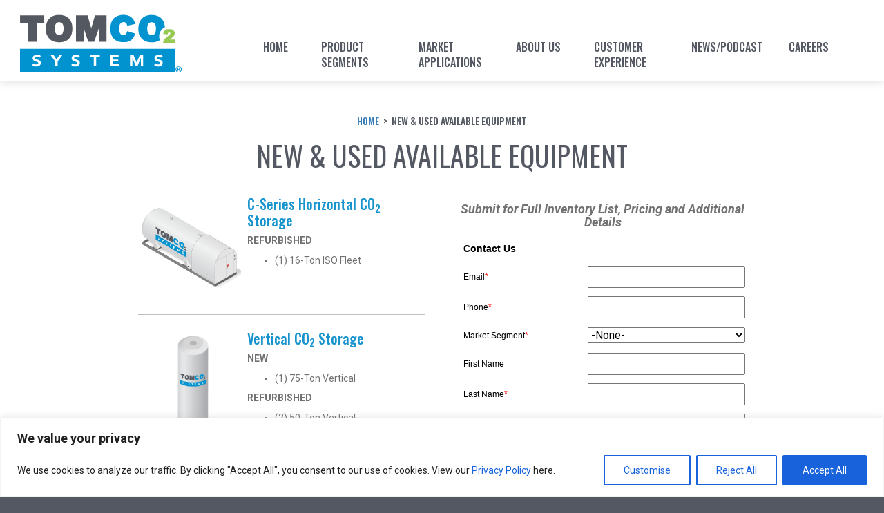

--- FILE ---
content_type: text/html; charset=UTF-8
request_url: https://tomcosystems.com/new-and-used-equipment/
body_size: 27877
content:
<!DOCTYPE html>
<html lang="en-US">
<head>
    
    <meta charset="utf-8" />
    <meta http-equiv="X-UA-Compatible" content="IE=edge" />
    <meta name="viewport" content="width=device-width, initial-scale=1" />

    <script type="text/javascript" src="//platform-api.sharethis.com/js/sharethis.js#property=5ab065f2b338830013654f5e&product=inline-share-buttons"></script>

    <!-- Global site tag (gtag.js) - Google Analytics -->
    <script async src="https://www.googletagmanager.com/gtag/js?id=UA-134451586-1"></script>
    <script>
        window.dataLayer = window.dataLayer || [];
        function gtag(){dataLayer.push(arguments);}
        gtag('js', new Date());

        gtag('config', 'UA-134451586-1');
    </script>

    
		<!-- All in One SEO 4.9.1.1 - aioseo.com -->
	<meta name="robots" content="max-image-preview:large" />
	<link rel="canonical" href="https://tomcosystems.com/new-and-used-equipment/" />
	<meta name="generator" content="All in One SEO (AIOSEO) 4.9.1.1" />
		<meta property="og:locale" content="en_US" />
		<meta property="og:site_name" content="TOMCO Systems - TOMCO2 Systems" />
		<meta property="og:type" content="article" />
		<meta property="og:title" content="New &amp; Used Available Equipment - TOMCO Systems" />
		<meta property="og:url" content="https://tomcosystems.com/new-and-used-equipment/" />
		<meta property="article:published_time" content="2019-07-18T16:01:59+00:00" />
		<meta property="article:modified_time" content="2025-03-19T19:03:38+00:00" />
		<meta name="twitter:card" content="summary_large_image" />
		<meta name="twitter:title" content="New &amp; Used Available Equipment - TOMCO Systems" />
		<script type="application/ld+json" class="aioseo-schema">
			{"@context":"https:\/\/schema.org","@graph":[{"@type":"BreadcrumbList","@id":"https:\/\/tomcosystems.com\/new-and-used-equipment\/#breadcrumblist","itemListElement":[{"@type":"ListItem","@id":"https:\/\/tomcosystems.com#listItem","position":1,"name":"Home","item":"https:\/\/tomcosystems.com","nextItem":{"@type":"ListItem","@id":"https:\/\/tomcosystems.com\/new-and-used-equipment\/#listItem","name":"New &#038; Used Available Equipment"}},{"@type":"ListItem","@id":"https:\/\/tomcosystems.com\/new-and-used-equipment\/#listItem","position":2,"name":"New &#038; Used Available Equipment","previousItem":{"@type":"ListItem","@id":"https:\/\/tomcosystems.com#listItem","name":"Home"}}]},{"@type":"Organization","@id":"https:\/\/tomcosystems.com\/#organization","name":"TOMCO Systems","description":"TOMCO2 Systems","url":"https:\/\/tomcosystems.com\/"},{"@type":"WebPage","@id":"https:\/\/tomcosystems.com\/new-and-used-equipment\/#webpage","url":"https:\/\/tomcosystems.com\/new-and-used-equipment\/","name":"New & Used Available Equipment - TOMCO Systems","inLanguage":"en-US","isPartOf":{"@id":"https:\/\/tomcosystems.com\/#website"},"breadcrumb":{"@id":"https:\/\/tomcosystems.com\/new-and-used-equipment\/#breadcrumblist"},"datePublished":"2019-07-18T16:01:59+00:00","dateModified":"2025-03-19T19:03:38+00:00"},{"@type":"WebSite","@id":"https:\/\/tomcosystems.com\/#website","url":"https:\/\/tomcosystems.com\/","name":"TOMCO Systems","description":"TOMCO2 Systems","inLanguage":"en-US","publisher":{"@id":"https:\/\/tomcosystems.com\/#organization"}}]}
		</script>
		<!-- All in One SEO -->


	<!-- This site is optimized with the Yoast SEO plugin v26.6 - https://yoast.com/wordpress/plugins/seo/ -->
	<title>New &amp; Used Available Equipment - TOMCO Systems</title>
	<meta name="description" content="Looking to purchase new or used available equipment from TOMCO? Submit your information for full inventory listings, pricing and additional details." />
	<link rel="canonical" href="https://tomcosystems.com/new-and-used-equipment/" />
	<meta property="og:locale" content="en_US" />
	<meta property="og:type" content="article" />
	<meta property="og:title" content="New &#038; Used Available Equipment - TOMCO Systems" />
	<meta property="og:description" content="Looking to purchase new or used available equipment from TOMCO? Submit your information for full inventory listings, pricing and additional details." />
	<meta property="og:url" content="https://tomcosystems.com/new-and-used-equipment/" />
	<meta property="og:site_name" content="TOMCO Systems" />
	<meta property="article:modified_time" content="2025-03-19T19:03:38+00:00" />
	<meta name="twitter:card" content="summary_large_image" />
	<script type="application/ld+json" class="yoast-schema-graph">{"@context":"https://schema.org","@graph":[{"@type":"WebPage","@id":"https://tomcosystems.com/new-and-used-equipment/","url":"https://tomcosystems.com/new-and-used-equipment/","name":"New &#038; Used Available Equipment - TOMCO Systems","isPartOf":{"@id":"https://tomcosystems.com/#website"},"datePublished":"2019-07-18T16:01:59+00:00","dateModified":"2025-03-19T19:03:38+00:00","description":"Looking to purchase new or used available equipment from TOMCO? Submit your information for full inventory listings, pricing and additional details.","breadcrumb":{"@id":"https://tomcosystems.com/new-and-used-equipment/#breadcrumb"},"inLanguage":"en-US","potentialAction":[{"@type":"ReadAction","target":["https://tomcosystems.com/new-and-used-equipment/"]}]},{"@type":"BreadcrumbList","@id":"https://tomcosystems.com/new-and-used-equipment/#breadcrumb","itemListElement":[{"@type":"ListItem","position":1,"name":"Home","item":"https://tomcosystems.com/"},{"@type":"ListItem","position":2,"name":"New &#038; Used Available Equipment"}]},{"@type":"WebSite","@id":"https://tomcosystems.com/#website","url":"https://tomcosystems.com/","name":"TOMCO Systems","description":"TOMCO2 Systems","publisher":{"@id":"https://tomcosystems.com/#organization"},"potentialAction":[{"@type":"SearchAction","target":{"@type":"EntryPoint","urlTemplate":"https://tomcosystems.com/?s={search_term_string}"},"query-input":{"@type":"PropertyValueSpecification","valueRequired":true,"valueName":"search_term_string"}}],"inLanguage":"en-US"},{"@type":"Organization","@id":"https://tomcosystems.com/#organization","name":"TOMCO Systems","url":"https://tomcosystems.com/","logo":{"@type":"ImageObject","inLanguage":"en-US","@id":"https://tomcosystems.com/#/schema/logo/image/","url":"https://tomcosystems.com/wp-content/uploads/2020/02/TOMCO2-logo-for-email-01.gif","contentUrl":"https://tomcosystems.com/wp-content/uploads/2020/02/TOMCO2-logo-for-email-01.gif","width":408,"height":167,"caption":"TOMCO Systems"},"image":{"@id":"https://tomcosystems.com/#/schema/logo/image/"}}]}</script>
	<!-- / Yoast SEO plugin. -->


<link rel='dns-prefetch' href='//fonts.googleapis.com' />
		<!-- This site uses the Google Analytics by MonsterInsights plugin v9.11.0 - Using Analytics tracking - https://www.monsterinsights.com/ -->
							<script src="//www.googletagmanager.com/gtag/js?id=G-XF4423SWTL"  data-cfasync="false" data-wpfc-render="false" type="text/javascript" async></script>
			<script data-cfasync="false" data-wpfc-render="false" type="text/javascript">
				var mi_version = '9.11.0';
				var mi_track_user = true;
				var mi_no_track_reason = '';
								var MonsterInsightsDefaultLocations = {"page_location":"https:\/\/tomcosystems.com\/new-and-used-equipment\/"};
								if ( typeof MonsterInsightsPrivacyGuardFilter === 'function' ) {
					var MonsterInsightsLocations = (typeof MonsterInsightsExcludeQuery === 'object') ? MonsterInsightsPrivacyGuardFilter( MonsterInsightsExcludeQuery ) : MonsterInsightsPrivacyGuardFilter( MonsterInsightsDefaultLocations );
				} else {
					var MonsterInsightsLocations = (typeof MonsterInsightsExcludeQuery === 'object') ? MonsterInsightsExcludeQuery : MonsterInsightsDefaultLocations;
				}

								var disableStrs = [
										'ga-disable-G-XF4423SWTL',
									];

				/* Function to detect opted out users */
				function __gtagTrackerIsOptedOut() {
					for (var index = 0; index < disableStrs.length; index++) {
						if (document.cookie.indexOf(disableStrs[index] + '=true') > -1) {
							return true;
						}
					}

					return false;
				}

				/* Disable tracking if the opt-out cookie exists. */
				if (__gtagTrackerIsOptedOut()) {
					for (var index = 0; index < disableStrs.length; index++) {
						window[disableStrs[index]] = true;
					}
				}

				/* Opt-out function */
				function __gtagTrackerOptout() {
					for (var index = 0; index < disableStrs.length; index++) {
						document.cookie = disableStrs[index] + '=true; expires=Thu, 31 Dec 2099 23:59:59 UTC; path=/';
						window[disableStrs[index]] = true;
					}
				}

				if ('undefined' === typeof gaOptout) {
					function gaOptout() {
						__gtagTrackerOptout();
					}
				}
								window.dataLayer = window.dataLayer || [];

				window.MonsterInsightsDualTracker = {
					helpers: {},
					trackers: {},
				};
				if (mi_track_user) {
					function __gtagDataLayer() {
						dataLayer.push(arguments);
					}

					function __gtagTracker(type, name, parameters) {
						if (!parameters) {
							parameters = {};
						}

						if (parameters.send_to) {
							__gtagDataLayer.apply(null, arguments);
							return;
						}

						if (type === 'event') {
														parameters.send_to = monsterinsights_frontend.v4_id;
							var hookName = name;
							if (typeof parameters['event_category'] !== 'undefined') {
								hookName = parameters['event_category'] + ':' + name;
							}

							if (typeof MonsterInsightsDualTracker.trackers[hookName] !== 'undefined') {
								MonsterInsightsDualTracker.trackers[hookName](parameters);
							} else {
								__gtagDataLayer('event', name, parameters);
							}
							
						} else {
							__gtagDataLayer.apply(null, arguments);
						}
					}

					__gtagTracker('js', new Date());
					__gtagTracker('set', {
						'developer_id.dZGIzZG': true,
											});
					if ( MonsterInsightsLocations.page_location ) {
						__gtagTracker('set', MonsterInsightsLocations);
					}
										__gtagTracker('config', 'G-XF4423SWTL', {"forceSSL":"true","link_attribution":"true"} );
										window.gtag = __gtagTracker;										(function () {
						/* https://developers.google.com/analytics/devguides/collection/analyticsjs/ */
						/* ga and __gaTracker compatibility shim. */
						var noopfn = function () {
							return null;
						};
						var newtracker = function () {
							return new Tracker();
						};
						var Tracker = function () {
							return null;
						};
						var p = Tracker.prototype;
						p.get = noopfn;
						p.set = noopfn;
						p.send = function () {
							var args = Array.prototype.slice.call(arguments);
							args.unshift('send');
							__gaTracker.apply(null, args);
						};
						var __gaTracker = function () {
							var len = arguments.length;
							if (len === 0) {
								return;
							}
							var f = arguments[len - 1];
							if (typeof f !== 'object' || f === null || typeof f.hitCallback !== 'function') {
								if ('send' === arguments[0]) {
									var hitConverted, hitObject = false, action;
									if ('event' === arguments[1]) {
										if ('undefined' !== typeof arguments[3]) {
											hitObject = {
												'eventAction': arguments[3],
												'eventCategory': arguments[2],
												'eventLabel': arguments[4],
												'value': arguments[5] ? arguments[5] : 1,
											}
										}
									}
									if ('pageview' === arguments[1]) {
										if ('undefined' !== typeof arguments[2]) {
											hitObject = {
												'eventAction': 'page_view',
												'page_path': arguments[2],
											}
										}
									}
									if (typeof arguments[2] === 'object') {
										hitObject = arguments[2];
									}
									if (typeof arguments[5] === 'object') {
										Object.assign(hitObject, arguments[5]);
									}
									if ('undefined' !== typeof arguments[1].hitType) {
										hitObject = arguments[1];
										if ('pageview' === hitObject.hitType) {
											hitObject.eventAction = 'page_view';
										}
									}
									if (hitObject) {
										action = 'timing' === arguments[1].hitType ? 'timing_complete' : hitObject.eventAction;
										hitConverted = mapArgs(hitObject);
										__gtagTracker('event', action, hitConverted);
									}
								}
								return;
							}

							function mapArgs(args) {
								var arg, hit = {};
								var gaMap = {
									'eventCategory': 'event_category',
									'eventAction': 'event_action',
									'eventLabel': 'event_label',
									'eventValue': 'event_value',
									'nonInteraction': 'non_interaction',
									'timingCategory': 'event_category',
									'timingVar': 'name',
									'timingValue': 'value',
									'timingLabel': 'event_label',
									'page': 'page_path',
									'location': 'page_location',
									'title': 'page_title',
									'referrer' : 'page_referrer',
								};
								for (arg in args) {
																		if (!(!args.hasOwnProperty(arg) || !gaMap.hasOwnProperty(arg))) {
										hit[gaMap[arg]] = args[arg];
									} else {
										hit[arg] = args[arg];
									}
								}
								return hit;
							}

							try {
								f.hitCallback();
							} catch (ex) {
							}
						};
						__gaTracker.create = newtracker;
						__gaTracker.getByName = newtracker;
						__gaTracker.getAll = function () {
							return [];
						};
						__gaTracker.remove = noopfn;
						__gaTracker.loaded = true;
						window['__gaTracker'] = __gaTracker;
					})();
									} else {
										console.log("");
					(function () {
						function __gtagTracker() {
							return null;
						}

						window['__gtagTracker'] = __gtagTracker;
						window['gtag'] = __gtagTracker;
					})();
									}
			</script>
							<!-- / Google Analytics by MonsterInsights -->
		<style id='wp-img-auto-sizes-contain-inline-css' type='text/css'>
img:is([sizes=auto i],[sizes^="auto," i]){contain-intrinsic-size:3000px 1500px}
/*# sourceURL=wp-img-auto-sizes-contain-inline-css */
</style>
<link rel='stylesheet' id='custom-fonts-css' href='//fonts.googleapis.com/css?family=Oswald%3A400%2C500%7CRoboto%3A300i%2C400%2C600%2C600i%2C700%2C700i&#038;ver=1.0' type='text/css' media='all' />
<link rel='stylesheet' id='bootstrap-css' href='https://tomcosystems.com/wp-content/themes/devsavvy/plugins/bootstrap/dist/css/bootstrap.min.css?ver=3.3.6' type='text/css' media='all' />
<link rel='stylesheet' id='bootstrap-theme-css' href='https://tomcosystems.com/wp-content/themes/devsavvy/plugins/bootstrap/dist/css/bootstrap-theme.min.css?ver=3.3.6' type='text/css' media='all' />
<link rel='stylesheet' id='fancybox-css' href='https://tomcosystems.com/wp-content/themes/devsavvy/plugins/fancybox/jquery.fancybox.css?ver=2.1.4' type='text/css' media='all' />
<link rel='stylesheet' id='flexslider-css' href='https://tomcosystems.com/wp-content/themes/devsavvy/plugins/flexslider/flexslider.css?ver=2.7.0' type='text/css' media='all' />
<link rel='stylesheet' id='site-css' href='https://tomcosystems.com/wp-content/themes/devsavvy/style.css?ver=1.0' type='text/css' media='all' />
<style id='wp-block-library-inline-css' type='text/css'>
:root{--wp-block-synced-color:#7a00df;--wp-block-synced-color--rgb:122,0,223;--wp-bound-block-color:var(--wp-block-synced-color);--wp-editor-canvas-background:#ddd;--wp-admin-theme-color:#007cba;--wp-admin-theme-color--rgb:0,124,186;--wp-admin-theme-color-darker-10:#006ba1;--wp-admin-theme-color-darker-10--rgb:0,107,160.5;--wp-admin-theme-color-darker-20:#005a87;--wp-admin-theme-color-darker-20--rgb:0,90,135;--wp-admin-border-width-focus:2px}@media (min-resolution:192dpi){:root{--wp-admin-border-width-focus:1.5px}}.wp-element-button{cursor:pointer}:root .has-very-light-gray-background-color{background-color:#eee}:root .has-very-dark-gray-background-color{background-color:#313131}:root .has-very-light-gray-color{color:#eee}:root .has-very-dark-gray-color{color:#313131}:root .has-vivid-green-cyan-to-vivid-cyan-blue-gradient-background{background:linear-gradient(135deg,#00d084,#0693e3)}:root .has-purple-crush-gradient-background{background:linear-gradient(135deg,#34e2e4,#4721fb 50%,#ab1dfe)}:root .has-hazy-dawn-gradient-background{background:linear-gradient(135deg,#faaca8,#dad0ec)}:root .has-subdued-olive-gradient-background{background:linear-gradient(135deg,#fafae1,#67a671)}:root .has-atomic-cream-gradient-background{background:linear-gradient(135deg,#fdd79a,#004a59)}:root .has-nightshade-gradient-background{background:linear-gradient(135deg,#330968,#31cdcf)}:root .has-midnight-gradient-background{background:linear-gradient(135deg,#020381,#2874fc)}:root{--wp--preset--font-size--normal:16px;--wp--preset--font-size--huge:42px}.has-regular-font-size{font-size:1em}.has-larger-font-size{font-size:2.625em}.has-normal-font-size{font-size:var(--wp--preset--font-size--normal)}.has-huge-font-size{font-size:var(--wp--preset--font-size--huge)}.has-text-align-center{text-align:center}.has-text-align-left{text-align:left}.has-text-align-right{text-align:right}.has-fit-text{white-space:nowrap!important}#end-resizable-editor-section{display:none}.aligncenter{clear:both}.items-justified-left{justify-content:flex-start}.items-justified-center{justify-content:center}.items-justified-right{justify-content:flex-end}.items-justified-space-between{justify-content:space-between}.screen-reader-text{border:0;clip-path:inset(50%);height:1px;margin:-1px;overflow:hidden;padding:0;position:absolute;width:1px;word-wrap:normal!important}.screen-reader-text:focus{background-color:#ddd;clip-path:none;color:#444;display:block;font-size:1em;height:auto;left:5px;line-height:normal;padding:15px 23px 14px;text-decoration:none;top:5px;width:auto;z-index:100000}html :where(.has-border-color){border-style:solid}html :where([style*=border-top-color]){border-top-style:solid}html :where([style*=border-right-color]){border-right-style:solid}html :where([style*=border-bottom-color]){border-bottom-style:solid}html :where([style*=border-left-color]){border-left-style:solid}html :where([style*=border-width]){border-style:solid}html :where([style*=border-top-width]){border-top-style:solid}html :where([style*=border-right-width]){border-right-style:solid}html :where([style*=border-bottom-width]){border-bottom-style:solid}html :where([style*=border-left-width]){border-left-style:solid}html :where(img[class*=wp-image-]){height:auto;max-width:100%}:where(figure){margin:0 0 1em}html :where(.is-position-sticky){--wp-admin--admin-bar--position-offset:var(--wp-admin--admin-bar--height,0px)}@media screen and (max-width:600px){html :where(.is-position-sticky){--wp-admin--admin-bar--position-offset:0px}}
/*wp_block_styles_on_demand_placeholder:69682752782fe*/
/*# sourceURL=wp-block-library-inline-css */
</style>
<style id='classic-theme-styles-inline-css' type='text/css'>
/*! This file is auto-generated */
.wp-block-button__link{color:#fff;background-color:#32373c;border-radius:9999px;box-shadow:none;text-decoration:none;padding:calc(.667em + 2px) calc(1.333em + 2px);font-size:1.125em}.wp-block-file__button{background:#32373c;color:#fff;text-decoration:none}
/*# sourceURL=/wp-includes/css/classic-themes.min.css */
</style>
<link rel='stylesheet' id='wp-components-css' href='https://tomcosystems.com/wp-includes/css/dist/components/style.min.css?ver=6.9' type='text/css' media='all' />
<link rel='stylesheet' id='wp-preferences-css' href='https://tomcosystems.com/wp-includes/css/dist/preferences/style.min.css?ver=6.9' type='text/css' media='all' />
<link rel='stylesheet' id='wp-block-editor-css' href='https://tomcosystems.com/wp-includes/css/dist/block-editor/style.min.css?ver=6.9' type='text/css' media='all' />
<link rel='stylesheet' id='popup-maker-block-library-style-css' href='https://tomcosystems.com/wp-content/plugins/popup-maker/dist/packages/block-library-style.css?ver=dbea705cfafe089d65f1' type='text/css' media='all' />
<link rel='stylesheet' id='pdfp-public-css' href='https://tomcosystems.com/wp-content/plugins/pdf-poster/build/public.css?ver=2.3.1' type='text/css' media='all' />
<link rel='stylesheet' id='simple-banner-style-css' href='https://tomcosystems.com/wp-content/plugins/simple-banner/simple-banner.css?ver=3.1.3' type='text/css' media='all' />
<link rel='stylesheet' id='vrm360-style-css' href='https://tomcosystems.com/wp-content/plugins/vrm360/vrm360.css?ver=6.9' type='text/css' media='all' />
<link rel='stylesheet' id='vrm360-font-awesome-css' href='https://tomcosystems.com/wp-content/plugins/vrm360/css/vrm-style.css?ver=6.9' type='text/css' media='all' />
<link rel='stylesheet' id='awb-css' href='https://tomcosystems.com/wp-content/plugins/advanced-backgrounds/assets/awb/awb.min.css?ver=1.12.7' type='text/css' media='all' />
<link rel='stylesheet' id='UserAccessManagerLoginForm-css' href='https://tomcosystems.com/wp-content/plugins/user-access-manager/assets/css/uamLoginForm.css?ver=2.3.8' type='text/css' media='screen' />
<link rel='stylesheet' id='tablepress-default-css' href='https://tomcosystems.com/wp-content/plugins/tablepress/css/build/default.css?ver=3.2.6' type='text/css' media='all' />
<script type="text/javascript" src="https://tomcosystems.com/wp-includes/js/jquery/jquery.min.js?ver=3.7.1" id="jquery-core-js"></script>
<script type="text/javascript" src="https://tomcosystems.com/wp-includes/js/jquery/jquery-migrate.min.js?ver=3.4.1" id="jquery-migrate-js"></script>
<script type="text/javascript" id="file_uploads_nfpluginsettings-js-extra">
/* <![CDATA[ */
var params = {"clearLogRestUrl":"https://tomcosystems.com/wp-json/nf-file-uploads/debug-log/delete-all","clearLogButtonId":"file_uploads_clear_debug_logger","downloadLogRestUrl":"https://tomcosystems.com/wp-json/nf-file-uploads/debug-log/get-all","downloadLogButtonId":"file_uploads_download_debug_logger"};
//# sourceURL=file_uploads_nfpluginsettings-js-extra
/* ]]> */
</script>
<script type="text/javascript" src="https://tomcosystems.com/wp-content/plugins/ninja-forms-uploads/assets/js/nfpluginsettings.js?ver=3.3.23" id="file_uploads_nfpluginsettings-js"></script>
<script type="text/javascript" src="https://tomcosystems.com/wp-content/themes/devsavvy/plugins/bootstrap/dist/js/bootstrap.min.js?ver=3.3.6" id="bootstrap-js"></script>
<script type="text/javascript" src="https://tomcosystems.com/wp-content/themes/devsavvy/plugins/modernizr/modernizr.js?ver=3.3.1" id="modernizr-js"></script>
<script type="text/javascript" src="https://tomcosystems.com/wp-content/themes/devsavvy/plugins/fancybox/jquery.fancybox.js?ver=2.1.4" id="fancybox-js"></script>
<script type="text/javascript" src="https://tomcosystems.com/wp-content/themes/devsavvy/plugins/flexslider/jquery.flexslider-min.js?ver=2.7.0" id="flexslider-js"></script>
<script type="text/javascript" src="https://tomcosystems.com/wp-content/themes/devsavvy/js/onload.js?ver=1.0" id="site-js"></script>
<script type="text/javascript" id="cookie-law-info-js-extra">
/* <![CDATA[ */
var _ckyConfig = {"_ipData":[],"_assetsURL":"https://tomcosystems.com/wp-content/plugins/cookie-law-info/lite/frontend/images/","_publicURL":"https://tomcosystems.com","_expiry":"365","_categories":[{"name":"Necessary","slug":"necessary","isNecessary":true,"ccpaDoNotSell":true,"cookies":[],"active":true,"defaultConsent":{"gdpr":true,"ccpa":true}}],"_activeLaw":"gdpr","_rootDomain":"","_block":"1","_showBanner":"1","_bannerConfig":{"settings":{"type":"banner","preferenceCenterType":"popup","position":"bottom","applicableLaw":"gdpr"},"behaviours":{"reloadBannerOnAccept":false,"loadAnalyticsByDefault":false,"animations":{"onLoad":"animate","onHide":"sticky"}},"config":{"revisitConsent":{"status":true,"tag":"revisit-consent","position":"bottom-left","meta":{"url":"#"},"styles":{"background-color":"#0056A7"},"elements":{"title":{"type":"text","tag":"revisit-consent-title","status":true,"styles":{"color":"#0056a7"}}}},"preferenceCenter":{"toggle":{"status":true,"tag":"detail-category-toggle","type":"toggle","states":{"active":{"styles":{"background-color":"#1863DC"}},"inactive":{"styles":{"background-color":"#D0D5D2"}}}}},"categoryPreview":{"status":false,"toggle":{"status":true,"tag":"detail-category-preview-toggle","type":"toggle","states":{"active":{"styles":{"background-color":"#1863DC"}},"inactive":{"styles":{"background-color":"#D0D5D2"}}}}},"videoPlaceholder":{"status":true,"styles":{"background-color":"#000000","border-color":"#000000","color":"#ffffff"}},"readMore":{"status":false,"tag":"readmore-button","type":"link","meta":{"noFollow":true,"newTab":true},"styles":{"color":"#1863DC","background-color":"transparent","border-color":"transparent"}},"showMore":{"status":true,"tag":"show-desc-button","type":"button","styles":{"color":"#1863DC"}},"showLess":{"status":true,"tag":"hide-desc-button","type":"button","styles":{"color":"#1863DC"}},"alwaysActive":{"status":true,"tag":"always-active","styles":{"color":"#008000"}},"manualLinks":{"status":true,"tag":"manual-links","type":"link","styles":{"color":"#1863DC"}},"auditTable":{"status":true},"optOption":{"status":true,"toggle":{"status":true,"tag":"optout-option-toggle","type":"toggle","states":{"active":{"styles":{"background-color":"#1863dc"}},"inactive":{"styles":{"background-color":"#FFFFFF"}}}}}}},"_version":"3.3.6","_logConsent":"1","_tags":[{"tag":"accept-button","styles":{"color":"#FFFFFF","background-color":"#1863DC","border-color":"#1863DC"}},{"tag":"reject-button","styles":{"color":"#1863DC","background-color":"transparent","border-color":"#1863DC"}},{"tag":"settings-button","styles":{"color":"#1863DC","background-color":"transparent","border-color":"#1863DC"}},{"tag":"readmore-button","styles":{"color":"#1863DC","background-color":"transparent","border-color":"transparent"}},{"tag":"donotsell-button","styles":{"color":"#1863DC","background-color":"transparent","border-color":"transparent"}},{"tag":"show-desc-button","styles":{"color":"#1863DC"}},{"tag":"hide-desc-button","styles":{"color":"#1863DC"}},{"tag":"cky-always-active","styles":[]},{"tag":"cky-link","styles":[]},{"tag":"accept-button","styles":{"color":"#FFFFFF","background-color":"#1863DC","border-color":"#1863DC"}},{"tag":"revisit-consent","styles":{"background-color":"#0056A7"}}],"_shortCodes":[{"key":"cky_readmore","content":"\u003Ca href=\"#\" class=\"cky-policy\" aria-label=\"Cookie Policy\" target=\"_blank\" rel=\"noopener\" data-cky-tag=\"readmore-button\"\u003ECookie Policy\u003C/a\u003E","tag":"readmore-button","status":false,"attributes":{"rel":"nofollow","target":"_blank"}},{"key":"cky_show_desc","content":"\u003Cbutton class=\"cky-show-desc-btn\" data-cky-tag=\"show-desc-button\" aria-label=\"Show more\"\u003EShow more\u003C/button\u003E","tag":"show-desc-button","status":true,"attributes":[]},{"key":"cky_hide_desc","content":"\u003Cbutton class=\"cky-show-desc-btn\" data-cky-tag=\"hide-desc-button\" aria-label=\"Show less\"\u003EShow less\u003C/button\u003E","tag":"hide-desc-button","status":true,"attributes":[]},{"key":"cky_optout_show_desc","content":"[cky_optout_show_desc]","tag":"optout-show-desc-button","status":true,"attributes":[]},{"key":"cky_optout_hide_desc","content":"[cky_optout_hide_desc]","tag":"optout-hide-desc-button","status":true,"attributes":[]},{"key":"cky_category_toggle_label","content":"[cky_{{status}}_category_label] [cky_preference_{{category_slug}}_title]","tag":"","status":true,"attributes":[]},{"key":"cky_enable_category_label","content":"Enable","tag":"","status":true,"attributes":[]},{"key":"cky_disable_category_label","content":"Disable","tag":"","status":true,"attributes":[]},{"key":"cky_video_placeholder","content":"\u003Cdiv class=\"video-placeholder-normal\" data-cky-tag=\"video-placeholder\" id=\"[UNIQUEID]\"\u003E\u003Cp class=\"video-placeholder-text-normal\" data-cky-tag=\"placeholder-title\"\u003EPlease accept cookies to access this content\u003C/p\u003E\u003C/div\u003E","tag":"","status":true,"attributes":[]},{"key":"cky_enable_optout_label","content":"Enable","tag":"","status":true,"attributes":[]},{"key":"cky_disable_optout_label","content":"Disable","tag":"","status":true,"attributes":[]},{"key":"cky_optout_toggle_label","content":"[cky_{{status}}_optout_label] [cky_optout_option_title]","tag":"","status":true,"attributes":[]},{"key":"cky_optout_option_title","content":"Do Not Sell or Share My Personal Information","tag":"","status":true,"attributes":[]},{"key":"cky_optout_close_label","content":"Close","tag":"","status":true,"attributes":[]},{"key":"cky_preference_close_label","content":"Close","tag":"","status":true,"attributes":[]}],"_rtl":"","_language":"en","_providersToBlock":[]};
var _ckyStyles = {"css":".cky-overlay{background: #000000; opacity: 0.4; position: fixed; top: 0; left: 0; width: 100%; height: 100%; z-index: 99999999;}.cky-hide{display: none;}.cky-btn-revisit-wrapper{display: flex; align-items: center; justify-content: center; background: #0056a7; width: 45px; height: 45px; border-radius: 50%; position: fixed; z-index: 999999; cursor: pointer;}.cky-revisit-bottom-left{bottom: 15px; left: 15px;}.cky-revisit-bottom-right{bottom: 15px; right: 15px;}.cky-btn-revisit-wrapper .cky-btn-revisit{display: flex; align-items: center; justify-content: center; background: none; border: none; cursor: pointer; position: relative; margin: 0; padding: 0;}.cky-btn-revisit-wrapper .cky-btn-revisit img{max-width: fit-content; margin: 0; height: 30px; width: 30px;}.cky-revisit-bottom-left:hover::before{content: attr(data-tooltip); position: absolute; background: #4e4b66; color: #ffffff; left: calc(100% + 7px); font-size: 12px; line-height: 16px; width: max-content; padding: 4px 8px; border-radius: 4px;}.cky-revisit-bottom-left:hover::after{position: absolute; content: \"\"; border: 5px solid transparent; left: calc(100% + 2px); border-left-width: 0; border-right-color: #4e4b66;}.cky-revisit-bottom-right:hover::before{content: attr(data-tooltip); position: absolute; background: #4e4b66; color: #ffffff; right: calc(100% + 7px); font-size: 12px; line-height: 16px; width: max-content; padding: 4px 8px; border-radius: 4px;}.cky-revisit-bottom-right:hover::after{position: absolute; content: \"\"; border: 5px solid transparent; right: calc(100% + 2px); border-right-width: 0; border-left-color: #4e4b66;}.cky-revisit-hide{display: none;}.cky-consent-container{position: fixed; width: 100%; box-sizing: border-box; z-index: 9999999;}.cky-consent-container .cky-consent-bar{background: #ffffff; border: 1px solid; padding: 16.5px 24px; box-shadow: 0 -1px 10px 0 #acabab4d;}.cky-banner-bottom{bottom: 0; left: 0;}.cky-banner-top{top: 0; left: 0;}.cky-custom-brand-logo-wrapper .cky-custom-brand-logo{width: 100px; height: auto; margin: 0 0 12px 0;}.cky-notice .cky-title{color: #212121; font-weight: 700; font-size: 18px; line-height: 24px; margin: 0 0 12px 0;}.cky-notice-group{display: flex; justify-content: space-between; align-items: center; font-size: 14px; line-height: 24px; font-weight: 400;}.cky-notice-des *,.cky-preference-content-wrapper *,.cky-accordion-header-des *,.cky-gpc-wrapper .cky-gpc-desc *{font-size: 14px;}.cky-notice-des{color: #212121; font-size: 14px; line-height: 24px; font-weight: 400;}.cky-notice-des img{height: 25px; width: 25px;}.cky-consent-bar .cky-notice-des p,.cky-gpc-wrapper .cky-gpc-desc p,.cky-preference-body-wrapper .cky-preference-content-wrapper p,.cky-accordion-header-wrapper .cky-accordion-header-des p,.cky-cookie-des-table li div:last-child p{color: inherit; margin-top: 0; overflow-wrap: break-word;}.cky-notice-des P:last-child,.cky-preference-content-wrapper p:last-child,.cky-cookie-des-table li div:last-child p:last-child,.cky-gpc-wrapper .cky-gpc-desc p:last-child{margin-bottom: 0;}.cky-notice-des a.cky-policy,.cky-notice-des button.cky-policy{font-size: 14px; color: #1863dc; white-space: nowrap; cursor: pointer; background: transparent; border: 1px solid; text-decoration: underline;}.cky-notice-des button.cky-policy{padding: 0;}.cky-notice-des a.cky-policy:focus-visible,.cky-notice-des button.cky-policy:focus-visible,.cky-preference-content-wrapper .cky-show-desc-btn:focus-visible,.cky-accordion-header .cky-accordion-btn:focus-visible,.cky-preference-header .cky-btn-close:focus-visible,.cky-switch input[type=\"checkbox\"]:focus-visible,.cky-footer-wrapper a:focus-visible,.cky-btn:focus-visible{outline: 2px solid #1863dc; outline-offset: 2px;}.cky-btn:focus:not(:focus-visible),.cky-accordion-header .cky-accordion-btn:focus:not(:focus-visible),.cky-preference-content-wrapper .cky-show-desc-btn:focus:not(:focus-visible),.cky-btn-revisit-wrapper .cky-btn-revisit:focus:not(:focus-visible),.cky-preference-header .cky-btn-close:focus:not(:focus-visible),.cky-consent-bar .cky-banner-btn-close:focus:not(:focus-visible){outline: 0;}button.cky-show-desc-btn:not(:hover):not(:active){color: #1863dc; background: transparent;}button.cky-accordion-btn:not(:hover):not(:active),button.cky-banner-btn-close:not(:hover):not(:active),button.cky-btn-close:not(:hover):not(:active),button.cky-btn-revisit:not(:hover):not(:active){background: transparent;}.cky-consent-bar button:hover,.cky-modal.cky-modal-open button:hover,.cky-consent-bar button:focus,.cky-modal.cky-modal-open button:focus{text-decoration: none;}.cky-notice-btn-wrapper{display: flex; justify-content: center; align-items: center; margin-left: 15px;}.cky-notice-btn-wrapper .cky-btn{text-shadow: none; box-shadow: none;}.cky-btn{font-size: 14px; font-family: inherit; line-height: 24px; padding: 8px 27px; font-weight: 500; margin: 0 8px 0 0; border-radius: 2px; white-space: nowrap; cursor: pointer; text-align: center; text-transform: none; min-height: 0;}.cky-btn:hover{opacity: 0.8;}.cky-btn-customize{color: #1863dc; background: transparent; border: 2px solid #1863dc;}.cky-btn-reject{color: #1863dc; background: transparent; border: 2px solid #1863dc;}.cky-btn-accept{background: #1863dc; color: #ffffff; border: 2px solid #1863dc;}.cky-btn:last-child{margin-right: 0;}@media (max-width: 768px){.cky-notice-group{display: block;}.cky-notice-btn-wrapper{margin-left: 0;}.cky-notice-btn-wrapper .cky-btn{flex: auto; max-width: 100%; margin-top: 10px; white-space: unset;}}@media (max-width: 576px){.cky-notice-btn-wrapper{flex-direction: column;}.cky-custom-brand-logo-wrapper, .cky-notice .cky-title, .cky-notice-des, .cky-notice-btn-wrapper{padding: 0 28px;}.cky-consent-container .cky-consent-bar{padding: 16.5px 0;}.cky-notice-des{max-height: 40vh; overflow-y: scroll;}.cky-notice-btn-wrapper .cky-btn{width: 100%; padding: 8px; margin-right: 0;}.cky-notice-btn-wrapper .cky-btn-accept{order: 1;}.cky-notice-btn-wrapper .cky-btn-reject{order: 3;}.cky-notice-btn-wrapper .cky-btn-customize{order: 2;}}@media (max-width: 425px){.cky-custom-brand-logo-wrapper, .cky-notice .cky-title, .cky-notice-des, .cky-notice-btn-wrapper{padding: 0 24px;}.cky-notice-btn-wrapper{flex-direction: column;}.cky-btn{width: 100%; margin: 10px 0 0 0;}.cky-notice-btn-wrapper .cky-btn-customize{order: 2;}.cky-notice-btn-wrapper .cky-btn-reject{order: 3;}.cky-notice-btn-wrapper .cky-btn-accept{order: 1; margin-top: 16px;}}@media (max-width: 352px){.cky-notice .cky-title{font-size: 16px;}.cky-notice-des *{font-size: 12px;}.cky-notice-des, .cky-btn{font-size: 12px;}}.cky-modal.cky-modal-open{display: flex; visibility: visible; -webkit-transform: translate(-50%, -50%); -moz-transform: translate(-50%, -50%); -ms-transform: translate(-50%, -50%); -o-transform: translate(-50%, -50%); transform: translate(-50%, -50%); top: 50%; left: 50%; transition: all 1s ease;}.cky-modal{box-shadow: 0 32px 68px rgba(0, 0, 0, 0.3); margin: 0 auto; position: fixed; max-width: 100%; background: #ffffff; top: 50%; box-sizing: border-box; border-radius: 6px; z-index: 999999999; color: #212121; -webkit-transform: translate(-50%, 100%); -moz-transform: translate(-50%, 100%); -ms-transform: translate(-50%, 100%); -o-transform: translate(-50%, 100%); transform: translate(-50%, 100%); visibility: hidden; transition: all 0s ease;}.cky-preference-center{max-height: 79vh; overflow: hidden; width: 845px; overflow: hidden; flex: 1 1 0; display: flex; flex-direction: column; border-radius: 6px;}.cky-preference-header{display: flex; align-items: center; justify-content: space-between; padding: 22px 24px; border-bottom: 1px solid;}.cky-preference-header .cky-preference-title{font-size: 18px; font-weight: 700; line-height: 24px;}.cky-preference-header .cky-btn-close{margin: 0; cursor: pointer; vertical-align: middle; padding: 0; background: none; border: none; width: 24px; height: 24px; min-height: 0; line-height: 0; text-shadow: none; box-shadow: none;}.cky-preference-header .cky-btn-close img{margin: 0; height: 10px; width: 10px;}.cky-preference-body-wrapper{padding: 0 24px; flex: 1; overflow: auto; box-sizing: border-box;}.cky-preference-content-wrapper,.cky-gpc-wrapper .cky-gpc-desc{font-size: 14px; line-height: 24px; font-weight: 400; padding: 12px 0;}.cky-preference-content-wrapper{border-bottom: 1px solid;}.cky-preference-content-wrapper img{height: 25px; width: 25px;}.cky-preference-content-wrapper .cky-show-desc-btn{font-size: 14px; font-family: inherit; color: #1863dc; text-decoration: none; line-height: 24px; padding: 0; margin: 0; white-space: nowrap; cursor: pointer; background: transparent; border-color: transparent; text-transform: none; min-height: 0; text-shadow: none; box-shadow: none;}.cky-accordion-wrapper{margin-bottom: 10px;}.cky-accordion{border-bottom: 1px solid;}.cky-accordion:last-child{border-bottom: none;}.cky-accordion .cky-accordion-item{display: flex; margin-top: 10px;}.cky-accordion .cky-accordion-body{display: none;}.cky-accordion.cky-accordion-active .cky-accordion-body{display: block; padding: 0 22px; margin-bottom: 16px;}.cky-accordion-header-wrapper{cursor: pointer; width: 100%;}.cky-accordion-item .cky-accordion-header{display: flex; justify-content: space-between; align-items: center;}.cky-accordion-header .cky-accordion-btn{font-size: 16px; font-family: inherit; color: #212121; line-height: 24px; background: none; border: none; font-weight: 700; padding: 0; margin: 0; cursor: pointer; text-transform: none; min-height: 0; text-shadow: none; box-shadow: none;}.cky-accordion-header .cky-always-active{color: #008000; font-weight: 600; line-height: 24px; font-size: 14px;}.cky-accordion-header-des{font-size: 14px; line-height: 24px; margin: 10px 0 16px 0;}.cky-accordion-chevron{margin-right: 22px; position: relative; cursor: pointer;}.cky-accordion-chevron-hide{display: none;}.cky-accordion .cky-accordion-chevron i::before{content: \"\"; position: absolute; border-right: 1.4px solid; border-bottom: 1.4px solid; border-color: inherit; height: 6px; width: 6px; -webkit-transform: rotate(-45deg); -moz-transform: rotate(-45deg); -ms-transform: rotate(-45deg); -o-transform: rotate(-45deg); transform: rotate(-45deg); transition: all 0.2s ease-in-out; top: 8px;}.cky-accordion.cky-accordion-active .cky-accordion-chevron i::before{-webkit-transform: rotate(45deg); -moz-transform: rotate(45deg); -ms-transform: rotate(45deg); -o-transform: rotate(45deg); transform: rotate(45deg);}.cky-audit-table{background: #f4f4f4; border-radius: 6px;}.cky-audit-table .cky-empty-cookies-text{color: inherit; font-size: 12px; line-height: 24px; margin: 0; padding: 10px;}.cky-audit-table .cky-cookie-des-table{font-size: 12px; line-height: 24px; font-weight: normal; padding: 15px 10px; border-bottom: 1px solid; border-bottom-color: inherit; margin: 0;}.cky-audit-table .cky-cookie-des-table:last-child{border-bottom: none;}.cky-audit-table .cky-cookie-des-table li{list-style-type: none; display: flex; padding: 3px 0;}.cky-audit-table .cky-cookie-des-table li:first-child{padding-top: 0;}.cky-cookie-des-table li div:first-child{width: 100px; font-weight: 600; word-break: break-word; word-wrap: break-word;}.cky-cookie-des-table li div:last-child{flex: 1; word-break: break-word; word-wrap: break-word; margin-left: 8px;}.cky-footer-shadow{display: block; width: 100%; height: 40px; background: linear-gradient(180deg, rgba(255, 255, 255, 0) 0%, #ffffff 100%); position: absolute; bottom: calc(100% - 1px);}.cky-footer-wrapper{position: relative;}.cky-prefrence-btn-wrapper{display: flex; flex-wrap: wrap; align-items: center; justify-content: center; padding: 22px 24px; border-top: 1px solid;}.cky-prefrence-btn-wrapper .cky-btn{flex: auto; max-width: 100%; text-shadow: none; box-shadow: none;}.cky-btn-preferences{color: #1863dc; background: transparent; border: 2px solid #1863dc;}.cky-preference-header,.cky-preference-body-wrapper,.cky-preference-content-wrapper,.cky-accordion-wrapper,.cky-accordion,.cky-accordion-wrapper,.cky-footer-wrapper,.cky-prefrence-btn-wrapper{border-color: inherit;}@media (max-width: 845px){.cky-modal{max-width: calc(100% - 16px);}}@media (max-width: 576px){.cky-modal{max-width: 100%;}.cky-preference-center{max-height: 100vh;}.cky-prefrence-btn-wrapper{flex-direction: column;}.cky-accordion.cky-accordion-active .cky-accordion-body{padding-right: 0;}.cky-prefrence-btn-wrapper .cky-btn{width: 100%; margin: 10px 0 0 0;}.cky-prefrence-btn-wrapper .cky-btn-reject{order: 3;}.cky-prefrence-btn-wrapper .cky-btn-accept{order: 1; margin-top: 0;}.cky-prefrence-btn-wrapper .cky-btn-preferences{order: 2;}}@media (max-width: 425px){.cky-accordion-chevron{margin-right: 15px;}.cky-notice-btn-wrapper{margin-top: 0;}.cky-accordion.cky-accordion-active .cky-accordion-body{padding: 0 15px;}}@media (max-width: 352px){.cky-preference-header .cky-preference-title{font-size: 16px;}.cky-preference-header{padding: 16px 24px;}.cky-preference-content-wrapper *, .cky-accordion-header-des *{font-size: 12px;}.cky-preference-content-wrapper, .cky-preference-content-wrapper .cky-show-more, .cky-accordion-header .cky-always-active, .cky-accordion-header-des, .cky-preference-content-wrapper .cky-show-desc-btn, .cky-notice-des a.cky-policy{font-size: 12px;}.cky-accordion-header .cky-accordion-btn{font-size: 14px;}}.cky-switch{display: flex;}.cky-switch input[type=\"checkbox\"]{position: relative; width: 44px; height: 24px; margin: 0; background: #d0d5d2; -webkit-appearance: none; border-radius: 50px; cursor: pointer; outline: 0; border: none; top: 0;}.cky-switch input[type=\"checkbox\"]:checked{background: #1863dc;}.cky-switch input[type=\"checkbox\"]:before{position: absolute; content: \"\"; height: 20px; width: 20px; left: 2px; bottom: 2px; border-radius: 50%; background-color: white; -webkit-transition: 0.4s; transition: 0.4s; margin: 0;}.cky-switch input[type=\"checkbox\"]:after{display: none;}.cky-switch input[type=\"checkbox\"]:checked:before{-webkit-transform: translateX(20px); -ms-transform: translateX(20px); transform: translateX(20px);}@media (max-width: 425px){.cky-switch input[type=\"checkbox\"]{width: 38px; height: 21px;}.cky-switch input[type=\"checkbox\"]:before{height: 17px; width: 17px;}.cky-switch input[type=\"checkbox\"]:checked:before{-webkit-transform: translateX(17px); -ms-transform: translateX(17px); transform: translateX(17px);}}.cky-consent-bar .cky-banner-btn-close{position: absolute; right: 9px; top: 5px; background: none; border: none; cursor: pointer; padding: 0; margin: 0; min-height: 0; line-height: 0; height: 24px; width: 24px; text-shadow: none; box-shadow: none;}.cky-consent-bar .cky-banner-btn-close img{height: 9px; width: 9px; margin: 0;}.cky-notice-btn-wrapper .cky-btn-do-not-sell{font-size: 14px; line-height: 24px; padding: 6px 0; margin: 0; font-weight: 500; background: none; border-radius: 2px; border: none; cursor: pointer; text-align: left; color: #1863dc; background: transparent; border-color: transparent; box-shadow: none; text-shadow: none;}.cky-consent-bar .cky-banner-btn-close:focus-visible,.cky-notice-btn-wrapper .cky-btn-do-not-sell:focus-visible,.cky-opt-out-btn-wrapper .cky-btn:focus-visible,.cky-opt-out-checkbox-wrapper input[type=\"checkbox\"].cky-opt-out-checkbox:focus-visible{outline: 2px solid #1863dc; outline-offset: 2px;}@media (max-width: 768px){.cky-notice-btn-wrapper{margin-left: 0; margin-top: 10px; justify-content: left;}.cky-notice-btn-wrapper .cky-btn-do-not-sell{padding: 0;}}@media (max-width: 352px){.cky-notice-btn-wrapper .cky-btn-do-not-sell, .cky-notice-des a.cky-policy{font-size: 12px;}}.cky-opt-out-wrapper{padding: 12px 0;}.cky-opt-out-wrapper .cky-opt-out-checkbox-wrapper{display: flex; align-items: center;}.cky-opt-out-checkbox-wrapper .cky-opt-out-checkbox-label{font-size: 16px; font-weight: 700; line-height: 24px; margin: 0 0 0 12px; cursor: pointer;}.cky-opt-out-checkbox-wrapper input[type=\"checkbox\"].cky-opt-out-checkbox{background-color: #ffffff; border: 1px solid black; width: 20px; height: 18.5px; margin: 0; -webkit-appearance: none; position: relative; display: flex; align-items: center; justify-content: center; border-radius: 2px; cursor: pointer;}.cky-opt-out-checkbox-wrapper input[type=\"checkbox\"].cky-opt-out-checkbox:checked{background-color: #1863dc; border: none;}.cky-opt-out-checkbox-wrapper input[type=\"checkbox\"].cky-opt-out-checkbox:checked::after{left: 6px; bottom: 4px; width: 7px; height: 13px; border: solid #ffffff; border-width: 0 3px 3px 0; border-radius: 2px; -webkit-transform: rotate(45deg); -ms-transform: rotate(45deg); transform: rotate(45deg); content: \"\"; position: absolute; box-sizing: border-box;}.cky-opt-out-checkbox-wrapper.cky-disabled .cky-opt-out-checkbox-label,.cky-opt-out-checkbox-wrapper.cky-disabled input[type=\"checkbox\"].cky-opt-out-checkbox{cursor: no-drop;}.cky-gpc-wrapper{margin: 0 0 0 32px;}.cky-footer-wrapper .cky-opt-out-btn-wrapper{display: flex; flex-wrap: wrap; align-items: center; justify-content: center; padding: 22px 24px;}.cky-opt-out-btn-wrapper .cky-btn{flex: auto; max-width: 100%; text-shadow: none; box-shadow: none;}.cky-opt-out-btn-wrapper .cky-btn-cancel{border: 1px solid #dedfe0; background: transparent; color: #858585;}.cky-opt-out-btn-wrapper .cky-btn-confirm{background: #1863dc; color: #ffffff; border: 1px solid #1863dc;}@media (max-width: 352px){.cky-opt-out-checkbox-wrapper .cky-opt-out-checkbox-label{font-size: 14px;}.cky-gpc-wrapper .cky-gpc-desc, .cky-gpc-wrapper .cky-gpc-desc *{font-size: 12px;}.cky-opt-out-checkbox-wrapper input[type=\"checkbox\"].cky-opt-out-checkbox{width: 16px; height: 16px;}.cky-opt-out-checkbox-wrapper input[type=\"checkbox\"].cky-opt-out-checkbox:checked::after{left: 5px; bottom: 4px; width: 3px; height: 9px;}.cky-gpc-wrapper{margin: 0 0 0 28px;}}.video-placeholder-youtube{background-size: 100% 100%; background-position: center; background-repeat: no-repeat; background-color: #b2b0b059; position: relative; display: flex; align-items: center; justify-content: center; max-width: 100%;}.video-placeholder-text-youtube{text-align: center; align-items: center; padding: 10px 16px; background-color: #000000cc; color: #ffffff; border: 1px solid; border-radius: 2px; cursor: pointer;}.video-placeholder-normal{background-image: url(\"/wp-content/plugins/cookie-law-info/lite/frontend/images/placeholder.svg\"); background-size: 80px; background-position: center; background-repeat: no-repeat; background-color: #b2b0b059; position: relative; display: flex; align-items: flex-end; justify-content: center; max-width: 100%;}.video-placeholder-text-normal{align-items: center; padding: 10px 16px; text-align: center; border: 1px solid; border-radius: 2px; cursor: pointer;}.cky-rtl{direction: rtl; text-align: right;}.cky-rtl .cky-banner-btn-close{left: 9px; right: auto;}.cky-rtl .cky-notice-btn-wrapper .cky-btn:last-child{margin-right: 8px;}.cky-rtl .cky-notice-btn-wrapper .cky-btn:first-child{margin-right: 0;}.cky-rtl .cky-notice-btn-wrapper{margin-left: 0; margin-right: 15px;}.cky-rtl .cky-prefrence-btn-wrapper .cky-btn{margin-right: 8px;}.cky-rtl .cky-prefrence-btn-wrapper .cky-btn:first-child{margin-right: 0;}.cky-rtl .cky-accordion .cky-accordion-chevron i::before{border: none; border-left: 1.4px solid; border-top: 1.4px solid; left: 12px;}.cky-rtl .cky-accordion.cky-accordion-active .cky-accordion-chevron i::before{-webkit-transform: rotate(-135deg); -moz-transform: rotate(-135deg); -ms-transform: rotate(-135deg); -o-transform: rotate(-135deg); transform: rotate(-135deg);}@media (max-width: 768px){.cky-rtl .cky-notice-btn-wrapper{margin-right: 0;}}@media (max-width: 576px){.cky-rtl .cky-notice-btn-wrapper .cky-btn:last-child{margin-right: 0;}.cky-rtl .cky-prefrence-btn-wrapper .cky-btn{margin-right: 0;}.cky-rtl .cky-accordion.cky-accordion-active .cky-accordion-body{padding: 0 22px 0 0;}}@media (max-width: 425px){.cky-rtl .cky-accordion.cky-accordion-active .cky-accordion-body{padding: 0 15px 0 0;}}.cky-rtl .cky-opt-out-btn-wrapper .cky-btn{margin-right: 12px;}.cky-rtl .cky-opt-out-btn-wrapper .cky-btn:first-child{margin-right: 0;}.cky-rtl .cky-opt-out-checkbox-wrapper .cky-opt-out-checkbox-label{margin: 0 12px 0 0;}"};
//# sourceURL=cookie-law-info-js-extra
/* ]]> */
</script>
<script type="text/javascript" src="https://tomcosystems.com/wp-content/plugins/cookie-law-info/lite/frontend/js/script.min.js?ver=3.3.6" id="cookie-law-info-js"></script>
<script type="text/javascript" src="https://tomcosystems.com/wp-content/plugins/google-analytics-premium/assets/js/frontend-gtag.min.js?ver=9.11.0" id="monsterinsights-frontend-script-js" async="async" data-wp-strategy="async"></script>
<script data-cfasync="false" data-wpfc-render="false" type="text/javascript" id='monsterinsights-frontend-script-js-extra'>/* <![CDATA[ */
var monsterinsights_frontend = {"js_events_tracking":"true","download_extensions":"doc,pdf,ppt,zip,xls,docx,pptx,xlsx","inbound_paths":"[{\"path\":\"\\\/go\\\/\",\"label\":\"affiliate\"},{\"path\":\"\\\/recommend\\\/\",\"label\":\"affiliate\"}]","home_url":"https:\/\/tomcosystems.com","hash_tracking":"false","v4_id":"G-XF4423SWTL"};/* ]]> */
</script>
<script type="text/javascript" id="simple-banner-script-js-before">
/* <![CDATA[ */
const simpleBannerScriptParams = {"pro_version_enabled":"","debug_mode":false,"id":4108,"version":"3.1.3","banner_params":[{"hide_simple_banner":"no","simple_banner_prepend_element":false,"simple_banner_position":"footer","header_margin":"40","header_padding":"40","wp_body_open_enabled":"on","wp_body_open":true,"simple_banner_z_index":false,"simple_banner_text":"Read our response to the recent cyberattack on a Florida water treatment plant <a href=\"https:\/\/tomcosystems.com\/water-treatment-blog\/\">here<\/a>.","disabled_on_current_page":false,"disabled_pages_array":[],"is_current_page_a_post":false,"disabled_on_posts":false,"simple_banner_disabled_page_paths":false,"simple_banner_font_size":"","simple_banner_color":"#d91215","simple_banner_text_color":"","simple_banner_link_color":"#ffffff","simple_banner_close_color":"#ffffff","simple_banner_custom_css":"","simple_banner_scrolling_custom_css":"","simple_banner_text_custom_css":"","simple_banner_button_css":"","site_custom_css":"","keep_site_custom_css":"","site_custom_js":"","keep_site_custom_js":"","close_button_enabled":"on","close_button_expiration":"30","close_button_cookie_set":false,"current_date":{"date":"2026-01-14 23:31:30.509092","timezone_type":3,"timezone":"UTC"},"start_date":{"date":"2026-01-14 23:31:30.509099","timezone_type":3,"timezone":"UTC"},"end_date":{"date":"2026-01-14 23:31:30.509103","timezone_type":3,"timezone":"UTC"},"simple_banner_start_after_date":false,"simple_banner_remove_after_date":false,"simple_banner_insert_inside_element":false}]}
//# sourceURL=simple-banner-script-js-before
/* ]]> */
</script>
<script type="text/javascript" src="https://tomcosystems.com/wp-content/plugins/simple-banner/simple-banner.js?ver=3.1.3" id="simple-banner-script-js"></script>
<script type="text/javascript" src="https://tomcosystems.com/wp-content/plugins/vrm360/js/three.min.js?ver=6.9" id="three.min.js-js"></script>
<script type="text/javascript" src="https://tomcosystems.com/wp-content/plugins/vrm360/js/OrbitControls.js?ver=6.9" id="OrbitControls.js-js"></script>
<script type="text/javascript" src="https://tomcosystems.com/wp-content/plugins/vrm360/js/WebGL.js?ver=6.9" id="WebGL.js-js"></script>
<script type="text/javascript" src="https://tomcosystems.com/wp-content/plugins/vrm360/js/VRMLLoader.js?ver=6.9" id="VRMLLoader.js-js"></script>
<script type="text/javascript" src="https://tomcosystems.com/wp-content/plugins/vrm360/js/DDSLoader.js?ver=6.9" id="DDSLoader.js-js"></script>
<script type="text/javascript" src="https://tomcosystems.com/wp-content/plugins/vrm360/js/MTLLoader.js?ver=6.9" id="MTLLoader.js-js"></script>
<script type="text/javascript" src="https://tomcosystems.com/wp-content/plugins/vrm360/js/OBJLoader.js?ver=6.9" id="OBJLoader.js-js"></script>
<script type="text/javascript" src="https://tomcosystems.com/wp-content/plugins/vrm360/js/FBXLoader.js?ver=6.9" id="FBXLoader.js-js"></script>
<script type="text/javascript" src="https://tomcosystems.com/wp-content/plugins/vrm360/js/inflate.min.js?ver=6.9" id="inflate.min.js-js"></script>
<script type="text/javascript" src="https://tomcosystems.com/wp-content/plugins/vrm360/js/ColladaLoader.js?ver=6.9" id="ColladaLoader.js-js"></script>
<script type="text/javascript" src="https://tomcosystems.com/wp-content/plugins/vrm360/js/STLLoader.js?ver=6.9" id="STLLoader.js-js"></script>
<script type="text/javascript" src="https://tomcosystems.com/wp-content/plugins/vrm360/js/THREEx.FullScreen.js?ver=6.9" id="THREEx.FullScreen.js-js"></script>
<script type="text/javascript" src="https://tomcosystems.com/wp-content/plugins/vrm360/js/inserter.js?ver=6.9" id="inserter.js-js"></script>
<style id="cky-style-inline">[data-cky-tag]{visibility:hidden;}</style><script type="text/javascript" src="https://www.acuteimaginative.com/js/803993.js" ></script>

<noscript><img alt="" src="https://www.acuteimaginative.com/803993.png" style="display:none;" /></noscript>        <style>
                    </style>
<style id="simple-banner-header-margin" type="text/css">header{margin-top:40;}</style><style id="simple-banner-header-padding" type="text/css" >header{padding-top:40;}</style><style id="simple-banner-position" type="text/css">.simple-banner{position:fixed;bottom:0;}</style><style id="simple-banner-background-color" type="text/css">.simple-banner{background:#d91215;}</style><style id="simple-banner-text-color" type="text/css">.simple-banner .simple-banner-text{color: #ffffff;}</style><style id="simple-banner-link-color" type="text/css">.simple-banner .simple-banner-text a{color:#ffffff;}</style><style id="simple-banner-z-index" type="text/css">.simple-banner{z-index: 99999;}</style><style id="simple-banner-close-color" type="text/css">.simple-banner .simple-banner-button{color:#ffffff;}</style><style id="simple-banner-site-custom-css-dummy" type="text/css"></style><script id="simple-banner-site-custom-js-dummy" type="text/javascript"></script><meta name="bmi-version" content="2.0.0" />      <script defer type="text/javascript" id="bmip-js-inline-remove-js">
        function objectToQueryString(obj){
          return Object.keys(obj).map(key => key + '=' + obj[key]).join('&');
        }

        function globalBMIKeepAlive() {
          let xhr = new XMLHttpRequest();
          let data = { action: "bmip_keepalive", token: "bmip", f: "refresh" };
          let url = 'https://tomcosystems.com/wp-admin/admin-ajax.php' + '?' + objectToQueryString(data);
          xhr.open('POST', url, true);
          xhr.setRequestHeader("X-Requested-With", "XMLHttpRequest");
          xhr.onreadystatechange = function () {
            if (xhr.readyState === 4) {
              let response;
              if (response = JSON.parse(xhr.responseText)) {
                if (typeof response.status != 'undefined' && response.status === 'success') {
                  //setTimeout(globalBMIKeepAlive, 3000);
                } else {
                  //setTimeout(globalBMIKeepAlive, 20000);
                }
              }
            }
          };

          xhr.send(JSON.stringify(data));
        }

        document.querySelector('#bmip-js-inline-remove-js').remove();
      </script>
      		<style type="text/css" id="wp-custom-css">
			.single-post .blog-post__image {
	margin-right: 20px;
	margin-bottom: 10px;
}
		</style>
		</head>
<body class="wp-singular page-template page-template-template-sections page-template-template-sections-php page page-id-4108 wp-theme-devsavvy fl-builder-lite-2-9-4-2 fl-no-js page-new-and-used-equipment">
<script type="text/javascript" src="https://secure.poor5zero.com/js/190505.js" ></script>
<noscript><img alt="" src="https://secure.poor5zero.com/190505.png" style="display:none;" /></noscript>
    <header class="site">
        <div class="container-fluid clearfix">
            <div class="header-content flex">
                <div class="logo">
                    <a href="https://tomcosystems.com/">
                            <img style="width: 80%;" src="https://tomcosystems.com/wp-content/themes/devsavvy/images/tomco-logo-color.svg" alt="TOMCO2" />
                    </a>
                </div>
                <div class="header-right flex">
                    <nav class="site">
                        <div class="menu-top-nav-container"><ul id="menu-top-nav" class="menu"><li id="menu-item-29" class="menu-item menu-item-type-post_type menu-item-object-page menu-item-home menu-item-29"><a href="https://tomcosystems.com/">Home</a></li>
<li id="menu-item-180" class="menu-item menu-item-type-post_type menu-item-object-page menu-item-has-children menu-item-180"><a href="https://tomcosystems.com/products/">Product Segments</a>
<ul class="sub-menu">
	<li id="menu-item-189" class="menu-item menu-item-type-post_type menu-item-object-product menu-item-189"><a href="https://tomcosystems.com/product/water-treatment/">Water Treatment</a></li>
	<li id="menu-item-4876" class="menu-item menu-item-type-post_type menu-item-object-page menu-item-4876"><a href="https://tomcosystems.com/dry-ice-solutions/">Dry Ice Solutions</a></li>
	<li id="menu-item-181" class="menu-item menu-item-type-post_type menu-item-object-product menu-item-181"><a href="https://tomcosystems.com/product/co2-storage/">CO<sub>2</sub> Storage</a></li>
	<li id="menu-item-182" class="menu-item menu-item-type-post_type menu-item-object-product menu-item-182"><a href="https://tomcosystems.com/product/co2-transportation/">CO<sub>2</sub> Transportation</a></li>
	<li id="menu-item-8081" class="menu-item menu-item-type-post_type menu-item-object-page menu-item-8081"><a href="https://tomcosystems.com/carboncapture/">Carbon Capture &#038; Liquefaction</a></li>
	<li id="menu-item-183" class="menu-item menu-item-type-post_type menu-item-object-product menu-item-183"><a href="https://tomcosystems.com/product/co2-process-equipment/">CO<sub>2</sub> Process Equipment</a></li>
	<li id="menu-item-5369" class="menu-item menu-item-type-post_type menu-item-object-page menu-item-5369"><a href="https://tomcosystems.com/co2-polishing-filters/">CO<sub>2</sub> Polishing Filters</a></li>
	<li id="menu-item-4699" class="menu-item menu-item-type-post_type menu-item-object-page menu-item-4699"><a href="https://tomcosystems.com/cryofin-ambient-vaporizers/">Cryofin Ambient Vaporizers</a></li>
	<li id="menu-item-7826" class="menu-item menu-item-type-post_type menu-item-object-page menu-item-7826"><a href="https://tomcosystems.com/partsservice/">Parts &#038; Service</a></li>
</ul>
</li>
<li id="menu-item-732" class="menu-item menu-item-type-post_type menu-item-object-page menu-item-has-children menu-item-732"><a href="https://tomcosystems.com/applications/">Market Applications</a>
<ul class="sub-menu">
	<li id="menu-item-4559" class="menu-item menu-item-type-post_type menu-item-object-page menu-item-4559"><a href="https://tomcosystems.com/bevcarb-distribution/">BevCarb Distribution</a></li>
	<li id="menu-item-7848" class="menu-item menu-item-type-post_type menu-item-object-page menu-item-7848"><a href="https://tomcosystems.com/industrial-solutions/">Industrial Water Treatment</a></li>
	<li id="menu-item-3830" class="menu-item menu-item-type-custom menu-item-object-custom menu-item-3830"><a href="#">Craft Brew Production</a></li>
	<li id="menu-item-3831" class="menu-item menu-item-type-custom menu-item-object-custom menu-item-3831"><a href="#">Greenhouse Yield Enhancement</a></li>
	<li id="menu-item-3832" class="menu-item menu-item-type-custom menu-item-object-custom menu-item-3832"><a href="#">Manufacturing</a></li>
	<li id="menu-item-5749" class="menu-item menu-item-type-post_type menu-item-object-page menu-item-5749"><a href="https://tomcosystems.com/food-processing/">Food Processing</a></li>
</ul>
</li>
<li id="menu-item-5499" class="menu-item menu-item-type-post_type menu-item-object-page menu-item-has-children menu-item-5499"><a href="https://tomcosystems.com/about-us/">About Us</a>
<ul class="sub-menu">
	<li id="menu-item-843" class="menu-item menu-item-type-post_type menu-item-object-page menu-item-843"><a href="https://tomcosystems.com/mission-vision/">Mission / Vision</a></li>
	<li id="menu-item-844" class="menu-item menu-item-type-post_type menu-item-object-page menu-item-844"><a href="https://tomcosystems.com/tomco2mplete-advantage/">TOMCO2MPLETE Advantage</a></li>
	<li id="menu-item-3823" class="menu-item menu-item-type-post_type menu-item-object-page menu-item-3823"><a href="https://tomcosystems.com/about-us/">About Us</a></li>
	<li id="menu-item-5739" class="menu-item menu-item-type-post_type menu-item-object-page menu-item-5739"><a href="https://tomcosystems.com/contact-us/">Contact Us</a></li>
	<li id="menu-item-999" class="menu-item menu-item-type-post_type menu-item-object-page menu-item-999"><a href="https://tomcosystems.com/latest-news/">News</a></li>
	<li id="menu-item-4091" class="menu-item menu-item-type-post_type menu-item-object-page menu-item-4091"><a href="https://tomcosystems.com/events/">Events</a></li>
	<li id="menu-item-847" class="menu-item menu-item-type-custom menu-item-object-custom menu-item-847"><a href="#">Corporate Overview</a></li>
</ul>
</li>
<li id="menu-item-848" class="menu-item menu-item-type-post_type menu-item-object-page current-menu-ancestor current-menu-parent current_page_parent current_page_ancestor menu-item-has-children menu-item-848"><a href="https://tomcosystems.com/resources/">Customer Experience</a>
<ul class="sub-menu">
	<li id="menu-item-956" class="menu-item menu-item-type-post_type menu-item-object-page menu-item-956"><a href="https://tomcosystems.com/resources/">Product Application Sheets</a></li>
	<li id="menu-item-5678" class="menu-item menu-item-type-post_type menu-item-object-page menu-item-5678"><a href="https://tomcosystems.com/manuals/">Manuals</a></li>
	<li id="menu-item-4119" class="menu-item menu-item-type-post_type menu-item-object-page current-menu-item page_item page-item-4108 current_page_item menu-item-4119"><a href="https://tomcosystems.com/new-and-used-equipment/" aria-current="page">New &#038; Used Available Equipment</a></li>
	<li id="menu-item-6189" class="menu-item menu-item-type-post_type menu-item-object-page menu-item-6189"><a href="https://tomcosystems.com/techticket/">Parts &#038; Technical Support Ticket</a></li>
	<li id="menu-item-6443" class="menu-item menu-item-type-post_type menu-item-object-page menu-item-6443"><a href="https://tomcosystems.com/faqs/">FAQs</a></li>
</ul>
</li>
<li id="menu-item-764" class="menu-item menu-item-type-post_type menu-item-object-page menu-item-has-children menu-item-764"><a href="https://tomcosystems.com/latest-news/">News/Podcast</a>
<ul class="sub-menu">
	<li id="menu-item-5508" class="menu-item menu-item-type-post_type menu-item-object-page menu-item-5508"><a href="https://tomcosystems.com/latest-news/">News</a></li>
	<li id="menu-item-5507" class="menu-item menu-item-type-post_type menu-item-object-page menu-item-5507"><a href="https://tomcosystems.com/podcasts/">Podcasts</a></li>
</ul>
</li>
<li id="menu-item-5132" class="menu-item menu-item-type-post_type menu-item-object-page menu-item-has-children menu-item-5132"><a href="https://tomcosystems.com/apply/">Careers</a>
<ul class="sub-menu">
	<li id="menu-item-7674" class="menu-item menu-item-type-post_type menu-item-object-page menu-item-7674"><a href="https://tomcosystems.com/apply-internships/">Apply Internships</a></li>
	<li id="menu-item-5455" class="menu-item menu-item-type-post_type menu-item-object-page menu-item-5455"><a href="https://tomcosystems.com/apply/benefits-compliance/">Benefits/Compliance</a></li>
</ul>
</li>
</ul></div>                        <div class="responsive-menu-button">
                            <a href="#" data-responsive-menu="1">
                                <div class="open-menu-icon" data-responsive-menu="1">
                                    <span></span>
                                </div>
                                <span class="text">Menu</span>
                            </a>
                        </div>
                    </nav>
                </div>
                <div class="header-far-right">
                                    </div>
            </div>
            <nav class="site-responsive">
                <div class="responsive-menu">
                    <div class="menu-top-nav-container"><ul id="menu-top-nav-1" class="menu"><li class="menu-item menu-item-type-post_type menu-item-object-page menu-item-home menu-item-29"><a href="https://tomcosystems.com/">Home</a></li>
<li class="menu-item menu-item-type-post_type menu-item-object-page menu-item-has-children menu-item-180"><a href="https://tomcosystems.com/products/">Product Segments</a>
<ul class="sub-menu">
	<li class="menu-item menu-item-type-post_type menu-item-object-product menu-item-189"><a href="https://tomcosystems.com/product/water-treatment/">Water Treatment</a></li>
	<li class="menu-item menu-item-type-post_type menu-item-object-page menu-item-4876"><a href="https://tomcosystems.com/dry-ice-solutions/">Dry Ice Solutions</a></li>
	<li class="menu-item menu-item-type-post_type menu-item-object-product menu-item-181"><a href="https://tomcosystems.com/product/co2-storage/">CO<sub>2</sub> Storage</a></li>
	<li class="menu-item menu-item-type-post_type menu-item-object-product menu-item-182"><a href="https://tomcosystems.com/product/co2-transportation/">CO<sub>2</sub> Transportation</a></li>
	<li class="menu-item menu-item-type-post_type menu-item-object-page menu-item-8081"><a href="https://tomcosystems.com/carboncapture/">Carbon Capture &#038; Liquefaction</a></li>
	<li class="menu-item menu-item-type-post_type menu-item-object-product menu-item-183"><a href="https://tomcosystems.com/product/co2-process-equipment/">CO<sub>2</sub> Process Equipment</a></li>
	<li class="menu-item menu-item-type-post_type menu-item-object-page menu-item-5369"><a href="https://tomcosystems.com/co2-polishing-filters/">CO<sub>2</sub> Polishing Filters</a></li>
	<li class="menu-item menu-item-type-post_type menu-item-object-page menu-item-4699"><a href="https://tomcosystems.com/cryofin-ambient-vaporizers/">Cryofin Ambient Vaporizers</a></li>
	<li class="menu-item menu-item-type-post_type menu-item-object-page menu-item-7826"><a href="https://tomcosystems.com/partsservice/">Parts &#038; Service</a></li>
</ul>
</li>
<li class="menu-item menu-item-type-post_type menu-item-object-page menu-item-has-children menu-item-732"><a href="https://tomcosystems.com/applications/">Market Applications</a>
<ul class="sub-menu">
	<li class="menu-item menu-item-type-post_type menu-item-object-page menu-item-4559"><a href="https://tomcosystems.com/bevcarb-distribution/">BevCarb Distribution</a></li>
	<li class="menu-item menu-item-type-post_type menu-item-object-page menu-item-7848"><a href="https://tomcosystems.com/industrial-solutions/">Industrial Water Treatment</a></li>
	<li class="menu-item menu-item-type-custom menu-item-object-custom menu-item-3830"><a href="#">Craft Brew Production</a></li>
	<li class="menu-item menu-item-type-custom menu-item-object-custom menu-item-3831"><a href="#">Greenhouse Yield Enhancement</a></li>
	<li class="menu-item menu-item-type-custom menu-item-object-custom menu-item-3832"><a href="#">Manufacturing</a></li>
	<li class="menu-item menu-item-type-post_type menu-item-object-page menu-item-5749"><a href="https://tomcosystems.com/food-processing/">Food Processing</a></li>
</ul>
</li>
<li class="menu-item menu-item-type-post_type menu-item-object-page menu-item-has-children menu-item-5499"><a href="https://tomcosystems.com/about-us/">About Us</a>
<ul class="sub-menu">
	<li class="menu-item menu-item-type-post_type menu-item-object-page menu-item-843"><a href="https://tomcosystems.com/mission-vision/">Mission / Vision</a></li>
	<li class="menu-item menu-item-type-post_type menu-item-object-page menu-item-844"><a href="https://tomcosystems.com/tomco2mplete-advantage/">TOMCO2MPLETE Advantage</a></li>
	<li class="menu-item menu-item-type-post_type menu-item-object-page menu-item-3823"><a href="https://tomcosystems.com/about-us/">About Us</a></li>
	<li class="menu-item menu-item-type-post_type menu-item-object-page menu-item-5739"><a href="https://tomcosystems.com/contact-us/">Contact Us</a></li>
	<li class="menu-item menu-item-type-post_type menu-item-object-page menu-item-999"><a href="https://tomcosystems.com/latest-news/">News</a></li>
	<li class="menu-item menu-item-type-post_type menu-item-object-page menu-item-4091"><a href="https://tomcosystems.com/events/">Events</a></li>
	<li class="menu-item menu-item-type-custom menu-item-object-custom menu-item-847"><a href="#">Corporate Overview</a></li>
</ul>
</li>
<li class="menu-item menu-item-type-post_type menu-item-object-page current-menu-ancestor current-menu-parent current_page_parent current_page_ancestor menu-item-has-children menu-item-848"><a href="https://tomcosystems.com/resources/">Customer Experience</a>
<ul class="sub-menu">
	<li class="menu-item menu-item-type-post_type menu-item-object-page menu-item-956"><a href="https://tomcosystems.com/resources/">Product Application Sheets</a></li>
	<li class="menu-item menu-item-type-post_type menu-item-object-page menu-item-5678"><a href="https://tomcosystems.com/manuals/">Manuals</a></li>
	<li class="menu-item menu-item-type-post_type menu-item-object-page current-menu-item page_item page-item-4108 current_page_item menu-item-4119"><a href="https://tomcosystems.com/new-and-used-equipment/" aria-current="page">New &#038; Used Available Equipment</a></li>
	<li class="menu-item menu-item-type-post_type menu-item-object-page menu-item-6189"><a href="https://tomcosystems.com/techticket/">Parts &#038; Technical Support Ticket</a></li>
	<li class="menu-item menu-item-type-post_type menu-item-object-page menu-item-6443"><a href="https://tomcosystems.com/faqs/">FAQs</a></li>
</ul>
</li>
<li class="menu-item menu-item-type-post_type menu-item-object-page menu-item-has-children menu-item-764"><a href="https://tomcosystems.com/latest-news/">News/Podcast</a>
<ul class="sub-menu">
	<li class="menu-item menu-item-type-post_type menu-item-object-page menu-item-5508"><a href="https://tomcosystems.com/latest-news/">News</a></li>
	<li class="menu-item menu-item-type-post_type menu-item-object-page menu-item-5507"><a href="https://tomcosystems.com/podcasts/">Podcasts</a></li>
</ul>
</li>
<li class="menu-item menu-item-type-post_type menu-item-object-page menu-item-has-children menu-item-5132"><a href="https://tomcosystems.com/apply/">Careers</a>
<ul class="sub-menu">
	<li class="menu-item menu-item-type-post_type menu-item-object-page menu-item-7674"><a href="https://tomcosystems.com/apply-internships/">Apply Internships</a></li>
	<li class="menu-item menu-item-type-post_type menu-item-object-page menu-item-5455"><a href="https://tomcosystems.com/apply/benefits-compliance/">Benefits/Compliance</a></li>
</ul>
</li>
</ul></div>                </div>
            </nav>
        </div>
    </header>
    <header class="subpage-banner"></header>
    <main>

<section class="breadcrumbs section">
    <div class="container-fluid">
        <!-- Breadcrumb NavXT 7.4.1 -->
<span property="itemListElement" typeof="ListItem"><a property="item" typeof="WebPage" title="Go to TOMCO Systems." href="https://tomcosystems.com" class="home"><span property="name">Home</span></a><meta property="position" content="1"></span>&nbsp; &gt; &nbsp;<span property="itemListElement" typeof="ListItem"><span property="name">New &#038; Used Available Equipment</span><meta property="position" content="2"></span>    </div>
</section>

    <section class="acf-layout acf-layout--two_column_text_content" style="background-color: ">
    <div class="container-fluid">
                <h1>New & Used Available Equipment</h1>
        <div class="layout-content flex">
            <div class="text-content">
                
                                    <div class="used-products">
                                                    <div class="product">
                                <div class="image">
                                    <img src="https://tomcosystems.com/wp-content/uploads/2022/11/CO2-Tank-c-series.png" alt="" />
                                </div>
                                <div class="details">
                                    <h2>C-Series Horizontal CO<sub>2</sub> Storage </h2>
                                    <h5><strong>REFURBISHED</strong></h5>
<ul>
<li>(1) 16-Ton ISO Fleet</li>
</ul>
                                </div>
                            </div>
                                                    <div class="product">
                                <div class="image">
                                    <img src="https://tomcosystems.com/wp-content/uploads/2024/07/vertical-tank-graphic-1.png" alt="" />
                                </div>
                                <div class="details">
                                    <h2>Vertical CO<sub>2</sub> Storage </h2>
                                    <h5><strong>NEW</strong></h5>
<ul>
<li>(1) 75-Ton Vertical</li>
</ul>
<h5><strong>REFURBISHED</strong></h5>
<ul>
<li>(2) 50-Ton Vertical</li>
</ul>
                                </div>
                            </div>
                                                    <div class="product">
                                <div class="image">
                                    <img src="https://tomcosystems.com/wp-content/uploads/2021/08/E-series-animated-4.png" alt="" />
                                </div>
                                <div class="details">
                                    <h2>Horizontal CO<sub>2</sub> Storage </h2>
                                    <h5>NEW</h5>
<ul>
<li>(1) 30-Ton C Series</li>
</ul>
<h5><strong>REFURBISHED</strong></h5>
<ul>
<li>(1) 50-Ton E Series</li>
</ul>
                                </div>
                            </div>
                                                    <div class="product">
                                <div class="image">
                                    <img src="https://tomcosystems.com/wp-content/uploads/2020/04/animated-pelletizer.png" alt="" />
                                </div>
                                <div class="details">
                                    <h2>Dry Ice Equipment</h2>
                                    <h5><strong>NEW</strong></h5>
<ul>
<li>(2) 120 lb/hr Pelletizer</li>
<li>(4) 4k hr. Subcoolers</li>
<li>(2) 60 lb/hr ASCO Pelletizer</li>
</ul>
                                </div>
                            </div>
                                                    <div class="product">
                                <div class="image">
                                    <img src="https://tomcosystems.com/wp-content/uploads/2021/08/vaporizer-animated.jpg" alt="" />
                                </div>
                                <div class="details">
                                    <h2>Process Equipment</h2>
                                    <h5><strong>NEW</strong></h5>
<ul>
<li>(1) C-100 Ambient Vaporizer</li>
<li>(1) C-150 Ambient Vaporizer</li>
<li>(1) C-300 Ambient Vaporizer</li>
<li>(1) 56 KW Pressure Build Vaporizer</li>
</ul>
                                </div>
                            </div>
                                                    <div class="product">
                                <div class="image">
                                    <img src="https://tomcosystems.com/wp-content/uploads/2023/01/psf-animated-e1674247956764.png" alt="" />
                                </div>
                                <div class="details">
                                    <h2>Water Treatment </h2>
                                    <h5><strong>NEW</strong></h5>
<ul>
<li>(1) 350 lb/hr PSF Panel</li>
</ul>
<h5><strong>REFURBISHED</strong></h5>
<ul>
<li>(1) 350 lb/hr Dual Pump Skid</li>
<li>(1) 90 lb/hr PSF Panel</li>
</ul>
                                </div>
                            </div>
                                                    <div class="product">
                                <div class="image">
                                    <img src="https://tomcosystems.com/wp-content/uploads/2023/01/LH2-Storage-animated-e1675091883611.png" alt="" />
                                </div>
                                <div class="details">
                                    <h2>TW Storage </h2>
                                    <h5>NEW</h5>
<ul>
<li>(2) 6-Ton Vertical Hybrid</li>
<li>(2) 14-Ton Vertical Hybrid</li>
<li>(1) 14-Ton Vertical VJ</li>
<li>(2) 50-Ton Vertical VJ</li>
<li>(2) Micro Bulk 1500L</li>
<li>(2) Micro Bulk 5000L</li>
<li>(2) Micro Bulk 7500L</li>
</ul>
<p>&nbsp;</p>
<h5>Nitrogen Tanks</h5>
<ul>
<li>(2) VTM-11000-250</li>
<li>(1) VTM-13000-250</li>
</ul>
                                </div>
                            </div>
                                            </div>
                
            </div>
            <div class="text-content">


                <h4 style="text-align: center;"><strong><em>Submit for Full Inventory List, Pricing and Additional Details</em></strong></h4>

                
                    <!-- Note :
   - You can modify the font style and form style to suit your website.
   - Code lines with comments    Do not remove this code     are required for the form to work properly, make sure that you do not remove these lines of code.
   - The Mandatory check script can modified as to suit your business needs.
   - It is important that you test the modified form before going live.-->
                    <div id='crmWebToEntityForm' style='width:600px;margin:auto;'>
                        <META HTTP-EQUIV ='content-type' CONTENT='text/html;charset=UTF-8'>
                        <form action='https://crm.zoho.com/crm/WebToLeadForm' name=WebToLeads4151406000000288662 method='POST' onSubmit='javascript:document.charset="UTF-8"; return checkMandatory4151406000000288662()' accept-charset='UTF-8'>
                            <input type='text' style='display:none;' name='xnQsjsdp' value='93ba2124fe23172498ab3083dc7d24a3a8079cfdbad07609d3b54a070df44f14'></input>
                            <input type='hidden' name='zc_gad' id='zc_gad' value=''></input>
                            <input type='text' style='display:none;' name='xmIwtLD' value='2105cc37d189121db4764d2e348fc5cec86ba1ae45f37916c9ecd7870d2a583b'></input>
                            <input type='text'  style='display:none;' name='actionType' value='TGVhZHM='></input>
                            <input type='text' style='display:none;' name='returnURL' value='https://tomcosystems.com/contact-us/' > </input>
                            <!-- Do not remove this code. -->
                            <style>
                                #crmWebToEntityForm tr , #crmWebToEntityForm td {
                                    padding:6px;
                                    border-spacing:0px;
                                    border-width:0px;
                                }
                            </style>
                            <table style='width:600px;background-color:#ffffff;background-color:white;color:black'><tr><td colspan='2' align='left' style='color:black;font-family:Arial;font-size:14px;word-break: break-word;'><strong>Contact Us</strong></td></tr><tr style='display:none;' ><td style='word-break: break-word;text-align:left;font-size:12px;font-family:Arial;width:30%'>Lead Source</td><td style='width:40%;'>
                                        <select style='width:100%;box-sizing:border-box;' name='Lead Source'>
                                            <option value='-None-'>-None-</option>
                                            <option value='Inbound&#x20;Call'>Inbound Call</option>
                                            <option value='External&#x20;Referral'>External Referral</option>
                                            <option value='Partner'>Partner</option>
                                            <option value='Trade&#x20;Show'>Trade Show</option>
                                            <option selected value='Website'>Website</option>
                                        </select></td><td style='width:30%;'></td></tr><tr style='display:none;' ><td style='word-break: break-word;text-align:left;font-size:12px;font-family:Arial;width:30%'>Lead Status</td><td style='width:40%;'>
                                        <select style='width:100%;box-sizing:border-box;' name='Lead Status'>
                                            <option value='-None-'>-None-</option>
                                            <option selected value='Not&#x20;Contacted'>Not Contacted</option>
                                            <option value='Attempted&#x20;to&#x20;Contact'>Attempted to Contact</option>
                                            <option value='Contacted'>Contacted</option>
                                            <option value='Contact&#x20;in&#x20;Future'>Contact in Future</option>
                                            <option value='Junk&#x20;Lead'>Junk Lead</option>
                                            <option value='Lost&#x20;Lead'>Lost Lead</option>
                                            <option value='Pre-Qualified'>Pre-Qualified</option>
                                            <option value='Not&#x20;Qualified'>Not Qualified</option>
                                        </select></td><td style='width:30%;'></td></tr><tr><td  style='word-break: break-word;text-align:left;font-size:12px;font-family:Arial;width:30%;'>Email<span style='color:red;'>*</span></td><td style='width:40%;' ><input type='text' style='width:100%;box-sizing:border-box;'  maxlength='100' name='Email' /></td><td style='width:30%;'></td></tr><tr><td  style='word-break: break-word;text-align:left;font-size:12px;font-family:Arial;width:30%;'>Phone<span style='color:red;'>*</span></td><td style='width:40%;' ><input type='text' style='width:100%;box-sizing:border-box;'  maxlength='30' name='Phone' /></td><td style='width:30%;'></td></tr><tr><td  style='word-break: break-word;text-align:left;font-size:12px;font-family:Arial;width:30%;'>Market Segment<span style='color:red;'>*</span></td><td style='width:40%;'>
                                        <select style='width:100%;box-sizing:border-box;' name='LEADCF1'>
                                            <option value='-None-'>-None-</option>
                                            <option value='Beverage&#x2f;Bottling'>Beverage&#x2f;Bottling</option>
                                            <option value='Fire&#x20;Systems'>Fire Systems</option>
                                            <option value='Food&#x20;Systems'>Food Systems</option>
                                            <option value='iGas&#x20;Distributor'>iGas Distributor</option>
                                            <option value='Industrial'>Industrial</option>
                                            <option value='Life&#x20;Sciences'>Life Sciences</option>
                                            <option value='Water&#x20;Treatment'>Water Treatment</option>
                                            <option value='Other'>Other</option>
                                        </select></td><td style='width:30%;'></td></tr><tr><td  style='word-break: break-word;text-align:left;font-size:12px;font-family:Arial;width:30%;'>First Name</td><td style='width:40%;' ><input type='text' style='width:100%;box-sizing:border-box;'  maxlength='40' name='First Name' /></td><td style='width:30%;'></td></tr><tr><td  style='word-break: break-word;text-align:left;font-size:12px;font-family:Arial;width:30%;'>Last Name<span style='color:red;'>*</span></td><td style='width:40%;' ><input type='text' style='width:100%;box-sizing:border-box;'  maxlength='80' name='Last Name' /></td><td style='width:30%;'></td></tr><tr><td  style='word-break: break-word;text-align:left;font-size:12px;font-family:Arial;width:30%;'>Company<span style='color:red;'>*</span></td><td style='width:40%;' ><input type='text' style='width:100%;box-sizing:border-box;'  maxlength='100' name='Company' /></td><td style='width:30%;'></td></tr><tr><td  style='word-break: break-word;text-align:left;font-size:12px;font-family:Arial;width:30%;'>State&#x2f;Region</td><td style='width:40%;' ><input type='text' style='width:100%;box-sizing:border-box;'  maxlength='100' name='State' /></td><td style='width:30%;'></td></tr><tr><td  style='word-break: break-word;text-align:left;font-size:12px;font-family:Arial;width:30%;'>Country</td><td style='width:40%;' ><input type='text' style='width:100%;box-sizing:border-box;'  maxlength='100' name='Country' /></td><td style='width:30%;'></td></tr><tr><td  style='word-break: break-word;text-align:left;font-size:12px;font-family:Arial;width:30%;'>Message<span style='color:red;'>*</span> </td><td style='width:40%;'> <textarea name='Description' maxlength='32000' style='width:100%;'>&nbsp;</textarea></td><td style='width:30%;'></td></tr><tr><td  style='word-break: break-word;text-align:left;font-size:12px;font-family:Arial;width:30%;'>I consent to receive communications </td><td style='width:40%;' ><input type='checkbox'  name='LEADCF102' checked='true'/></td><td style='width:30%;word-break: break-word; vertical-align: bottom;'><span title='agree to receive communications from TOMCO2 Systems.' style='cursor: pointer; width: 16px; height: 16px; display: inline-block; background: #fff; border: 1px solid #ccc; color: #ccc; text-align: center; font-size: 11px; line-height: 16px; font-weight: bold; border-radius: 50%; vertical-align: middle;'>?</span></td>

                                <tr><td colspan='2' style='text-align:center; padding-top:15px;font-size:12px;'>
                                        <input style='margin-right: 5px;cursor: pointer;font-size:12px;color:black' id='formsubmit' type='submit' value='Submit' ></input> <input type='reset' name='reset' style='cursor: pointer;font-size:12px;color:black' value='Reset' ></input> </td></tr></table>
                            <script>
                                var mndFileds=new Array('Company','Last Name','Phone','Email','Description','LEADCF1');
                                var fldLangVal=new Array('Company','Last Name','Phone','Email','Message','Market Segment');
                                var name='';
                                var email='';

                                function checkMandatory4151406000000288662() {
                                    for(i=0;i<mndFileds.length;i++) {
                                        var fieldObj=document.forms['WebToLeads4151406000000288662'][mndFileds[i]];
                                        if(fieldObj) {
                                            if (((fieldObj.value).replace(/^\s+|\s+$/g, '')).length==0) {
                                                if(fieldObj.type =='file')
                                                {
                                                    alert('Please select a file to upload.');
                                                    fieldObj.focus();
                                                    return false;
                                                }
                                                alert(fldLangVal[i] +' cannot be empty.');
                                                fieldObj.focus();
                                                return false;
                                            }  else if(fieldObj.nodeName=='SELECT') {
                                                if(fieldObj.options[fieldObj.selectedIndex].value=='-None-') {
                                                    alert(fldLangVal[i] +' cannot be none.');
                                                    fieldObj.focus();
                                                    return false;
                                                }
                                            } else if(fieldObj.type =='checkbox'){
                                                if(fieldObj.checked == false){
                                                    alert('Please accept  '+fldLangVal[i]);
                                                    fieldObj.focus();
                                                    return false;
                                                }
                                            }
                                            try {
                                                if(fieldObj.name == 'Last Name') {
                                                    name = fieldObj.value;
                                                }
                                            } catch (e) {}
                                        }
                                    }
                                    document.getElementById('formsubmit').disabled=true;
                                }
                            </script>
                        </form>
                    </div>

                
            </div>
        </div>
    </div>
</section>

    </main>
    <footer class="nav">
        <div class="container-fluid">
            <div class="flex">
                <div class="logo">
                    <img style="width: 150px;" src="https://tomcosystems.com/wp-content/themes/devsavvy/images/tomco-logo-color.svg" alt="TOMCO2" />
                </div>
                <nav class="footer">
                    <h3>Connect With Us</h3>
                    <div class="share-this">

                        <div class="sharethis-inline-share-buttons"></div>
                    </div>
                </nav>
                <div class="footer">
                    <h3>Contact Us</h3>
                    3340 Rosebud Road<br>
                    Loganville, GA 30052 USA<br>
                    <a href="tel:770-979-8000">770-979-8000</a><br>
                    <a href="https://tomcosystems.com//contact-us">Send Us A Message</a>
                </div>
                <div class="go-to-top">
                    <a href="javascript:;" onclick="document.querySelector('body').scrollIntoView({ block: 'start', behavior: 'smooth' });">
                        <img src="https://tomcosystems.com/wp-content/themes/devsavvy/images/footer/up-arrow.png" />
                    </a>
                </div>
            </div>
        </div>
    </footer>
    <footer class="site">
        <div class="container-fluid">
            <div class="flex">
                <div class="copyright">
                    &copy; 2026 TOMCO<sub>2</sub> Systems.
                </div>

            </div>
        </div>
    </footer>
    <script type="text/javascript" id="zsiqchat">var $zoho=$zoho || {};$zoho.salesiq = $zoho.salesiq || {widgetcode:"siq29c3b2c11b8310764479896393ededb68143f3842674f1ac8d303cfac756c2fa", values:{},ready:function(){}};var d=document;s=d.createElement("script");s.type="text/javascript";s.id="zsiqscript";s.defer=true;s.src="https://salesiq.zohopublic.com/widget?plugin_source=wordpress";t=d.getElementsByTagName("script")[0];t.parentNode.insertBefore(s,t);</script><script type="speculationrules">
{"prefetch":[{"source":"document","where":{"and":[{"href_matches":"/*"},{"not":{"href_matches":["/wp-*.php","/wp-admin/*","/wp-content/uploads/*","/wp-content/*","/wp-content/plugins/*","/wp-content/themes/devsavvy/*","/*\\?(.+)"]}},{"not":{"selector_matches":"a[rel~=\"nofollow\"]"}},{"not":{"selector_matches":".no-prefetch, .no-prefetch a"}}]},"eagerness":"conservative"}]}
</script>
<script id="ckyBannerTemplate" type="text/template"><div class="cky-overlay cky-hide"></div><div class="cky-btn-revisit-wrapper cky-revisit-hide" data-cky-tag="revisit-consent" data-tooltip="Consent Preferences" style="background-color:#0056A7"> <button class="cky-btn-revisit" aria-label="Consent Preferences"> <img src="https://tomcosystems.com/wp-content/plugins/cookie-law-info/lite/frontend/images/revisit.svg" alt="Revisit consent button"> </button></div><div class="cky-consent-container cky-hide" tabindex="0"> <div class="cky-consent-bar" data-cky-tag="notice" style="background-color:#FFFFFF;border-color:#F4F4F4">  <div class="cky-notice"> <p class="cky-title" role="heading" aria-level="1" data-cky-tag="title" style="color:#212121">We value your privacy</p><div class="cky-notice-group"> <div class="cky-notice-des" data-cky-tag="description" style="color:#212121"> <p>We use cookies to analyze our traffic. By clicking "Accept All", you consent to our use of cookies. View our <a href="https://tomcosystems.com/privacy-policy">Privacy Policy</a> here.</p> </div><div class="cky-notice-btn-wrapper" data-cky-tag="notice-buttons"> <button class="cky-btn cky-btn-customize" aria-label="Customise" data-cky-tag="settings-button" style="color:#1863DC;background-color:transparent;border-color:#1863DC">Customise</button> <button class="cky-btn cky-btn-reject" aria-label="Reject All" data-cky-tag="reject-button" style="color:#1863DC;background-color:transparent;border-color:#1863DC">Reject All</button> <button class="cky-btn cky-btn-accept" aria-label="Accept All" data-cky-tag="accept-button" style="color:#FFFFFF;background-color:#1863DC;border-color:#1863DC">Accept All</button>  </div></div></div></div></div><div class="cky-modal" tabindex="0"> <div class="cky-preference-center" data-cky-tag="detail" style="color:#212121;background-color:#FFFFFF;border-color:#F4F4F4"> <div class="cky-preference-header"> <span class="cky-preference-title" role="heading" aria-level="1" data-cky-tag="detail-title" style="color:#212121">Customise Consent Preferences</span> <button class="cky-btn-close" aria-label="Close" data-cky-tag="detail-close"> <img src="https://tomcosystems.com/wp-content/plugins/cookie-law-info/lite/frontend/images/close.svg" alt="Close"> </button> </div><div class="cky-preference-body-wrapper"> <div class="cky-preference-content-wrapper" data-cky-tag="detail-description" style="color:#212121"> <p>We use cookies to help you navigate efficiently and perform certain functions. You will find detailed information about all cookies under each consent category below.</p><p>The cookies that are categorised as "Necessary" are stored on your browser as they are essential for enabling the basic functionalities of the site. </p><p>We also use third-party cookies that help us analyse how you use this website, store your preferences, and provide the content and advertisements that are relevant to you. These cookies will only be stored in your browser with your prior consent.</p><p>You can choose to enable or disable some or all of these cookies but disabling some of them may affect your browsing experience.</p> </div><div class="cky-accordion-wrapper" data-cky-tag="detail-categories"> <div class="cky-accordion" id="ckyDetailCategorynecessary"> <div class="cky-accordion-item"> <div class="cky-accordion-chevron"><i class="cky-chevron-right"></i></div> <div class="cky-accordion-header-wrapper"> <div class="cky-accordion-header"><button class="cky-accordion-btn" aria-label="Necessary" data-cky-tag="detail-category-title" style="color:#212121">Necessary</button><span class="cky-always-active">Always Active</span> <div class="cky-switch" data-cky-tag="detail-category-toggle"><input type="checkbox" id="ckySwitchnecessary"></div> </div> <div class="cky-accordion-header-des" data-cky-tag="detail-category-description" style="color:#212121"> <p>Necessary cookies are required to enable the basic features of this site, such as providing secure log-in or adjusting your consent preferences. These cookies do not store any personally identifiable data.</p></div> </div> </div> <div class="cky-accordion-body"> <div class="cky-audit-table" data-cky-tag="audit-table" style="color:#212121;background-color:#f4f4f4;border-color:#ebebeb"><p class="cky-empty-cookies-text">No cookies to display.</p></div> </div> </div> </div></div><div class="cky-footer-wrapper"> <span class="cky-footer-shadow"></span> <div class="cky-prefrence-btn-wrapper" data-cky-tag="detail-buttons"> <button class="cky-btn cky-btn-reject" aria-label="Reject All" data-cky-tag="detail-reject-button" style="color:#1863DC;background-color:transparent;border-color:#1863DC"> Reject All </button> <button class="cky-btn cky-btn-preferences" aria-label="Save My Preferences" data-cky-tag="detail-save-button" style="color:#1863DC;background-color:transparent;border-color:#1863DC"> Save My Preferences </button> <button class="cky-btn cky-btn-accept" aria-label="Accept All" data-cky-tag="detail-accept-button" style="color:#FFFFFF;background-color:#1863DC;border-color:#1863DC"> Accept All </button> </div></div></div></div></script><div class="simple-banner simple-banner-text" style="display:none !important"></div><script type="text/javascript">
		/* MonsterInsights Scroll Tracking */
		if ( typeof(jQuery) !== 'undefined' ) {
		jQuery( document ).ready(function(){
		function monsterinsights_scroll_tracking_load() {
		if ( ( typeof(__gaTracker) !== 'undefined' && __gaTracker && __gaTracker.hasOwnProperty( "loaded" ) && __gaTracker.loaded == true ) || ( typeof(__gtagTracker) !== 'undefined' && __gtagTracker ) ) {
		(function(factory) {
		factory(jQuery);
		}(function($) {

		/* Scroll Depth */
		"use strict";
		var defaults = {
		percentage: true
		};

		var $window = $(window),
		cache = [],
		scrollEventBound = false,
		lastPixelDepth = 0;

		/*
		* Plugin
		*/

		$.scrollDepth = function(options) {

		var startTime = +new Date();

		options = $.extend({}, defaults, options);

		/*
		* Functions
		*/

		function sendEvent(action, label, scrollDistance, timing) {
		if ( 'undefined' === typeof MonsterInsightsObject || 'undefined' === typeof MonsterInsightsObject.sendEvent ) {
		return;
		}
			var paramName = action.toLowerCase();
	var fieldsArray = {
	send_to: 'G-XF4423SWTL',
	non_interaction: true
	};
	fieldsArray[paramName] = label;

	if (arguments.length > 3) {
	fieldsArray.scroll_timing = timing
	MonsterInsightsObject.sendEvent('event', 'scroll_depth', fieldsArray);
	} else {
	MonsterInsightsObject.sendEvent('event', 'scroll_depth', fieldsArray);
	}
			}

		function calculateMarks(docHeight) {
		return {
		'25%' : parseInt(docHeight * 0.25, 10),
		'50%' : parseInt(docHeight * 0.50, 10),
		'75%' : parseInt(docHeight * 0.75, 10),
		/* Cushion to trigger 100% event in iOS */
		'100%': docHeight - 5
		};
		}

		function checkMarks(marks, scrollDistance, timing) {
		/* Check each active mark */
		$.each(marks, function(key, val) {
		if ( $.inArray(key, cache) === -1 && scrollDistance >= val ) {
		sendEvent('Percentage', key, scrollDistance, timing);
		cache.push(key);
		}
		});
		}

		function rounded(scrollDistance) {
		/* Returns String */
		return (Math.floor(scrollDistance/250) * 250).toString();
		}

		function init() {
		bindScrollDepth();
		}

		/*
		* Public Methods
		*/

		/* Reset Scroll Depth with the originally initialized options */
		$.scrollDepth.reset = function() {
		cache = [];
		lastPixelDepth = 0;
		$window.off('scroll.scrollDepth');
		bindScrollDepth();
		};

		/* Add DOM elements to be tracked */
		$.scrollDepth.addElements = function(elems) {

		if (typeof elems == "undefined" || !$.isArray(elems)) {
		return;
		}

		$.merge(options.elements, elems);

		/* If scroll event has been unbound from window, rebind */
		if (!scrollEventBound) {
		bindScrollDepth();
		}

		};

		/* Remove DOM elements currently tracked */
		$.scrollDepth.removeElements = function(elems) {

		if (typeof elems == "undefined" || !$.isArray(elems)) {
		return;
		}

		$.each(elems, function(index, elem) {

		var inElementsArray = $.inArray(elem, options.elements);
		var inCacheArray = $.inArray(elem, cache);

		if (inElementsArray != -1) {
		options.elements.splice(inElementsArray, 1);
		}

		if (inCacheArray != -1) {
		cache.splice(inCacheArray, 1);
		}

		});

		};

		/*
		* Throttle function borrowed from:
		* Underscore.js 1.5.2
		* http://underscorejs.org
		* (c) 2009-2013 Jeremy Ashkenas, DocumentCloud and Investigative Reporters & Editors
		* Underscore may be freely distributed under the MIT license.
		*/

		function throttle(func, wait) {
		var context, args, result;
		var timeout = null;
		var previous = 0;
		var later = function() {
		previous = new Date;
		timeout = null;
		result = func.apply(context, args);
		};
		return function() {
		var now = new Date;
		if (!previous) previous = now;
		var remaining = wait - (now - previous);
		context = this;
		args = arguments;
		if (remaining <= 0) {
		clearTimeout(timeout);
		timeout = null;
		previous = now;
		result = func.apply(context, args);
		} else if (!timeout) {
		timeout = setTimeout(later, remaining);
		}
		return result;
		};
		}

		/*
		* Scroll Event
		*/

		function bindScrollDepth() {

		scrollEventBound = true;

		$window.on('scroll.scrollDepth', throttle(function() {
		/*
		* We calculate document and window height on each scroll event to
		* account for dynamic DOM changes.
		*/

		var docHeight = $(document).height(),
		winHeight = window.innerHeight ? window.innerHeight : $window.height(),
		scrollDistance = $window.scrollTop() + winHeight,

		/* Recalculate percentage marks */
		marks = calculateMarks(docHeight),

		/* Timing */
		timing = +new Date - startTime;

		checkMarks(marks, scrollDistance, timing);
		}, 500));

		}

		init();
		};

		/* UMD export */
		return $.scrollDepth;

		}));

		jQuery.scrollDepth();
		} else {
		setTimeout(monsterinsights_scroll_tracking_load, 200);
		}
		}
		monsterinsights_scroll_tracking_load();
		});
		}
		/* End MonsterInsights Scroll Tracking */
			/* MonsterInsights Conversion Event */
	jQuery(document).ready(function() {
		jQuery('a[data-mi-conversion-event]')
			.off('click.monsterinsightsConversion')
			.on('click.monsterinsightsConversion', function() {
				if ( typeof(__gtagTracker) !== 'undefined' && __gtagTracker ) {
					var $link = jQuery(this);
					var eventName = $link.attr('data-mi-event-name');
					if ( typeof eventName === 'undefined' || ! eventName ) {
						// Fallback to first word of the <a> tag, lowercase, strip html
						var text = $link.text().trim();
						text = text.replace(/(<([^>]+)>)/gi, '').toLowerCase();
						var firstWord = text.split(/\s+/)[0] || '';

						if ( firstWord ) {
							eventName = 'click-' + firstWord;
						} else {
							eventName = $link.parent().hasClass('wp-block-image') ? 'image-click' : 'button-click';
						}
					}
					__gtagTracker('event', 'mi-' + eventName);
				}
			});
	});
	/* End MonsterInsights Conversion Event */
	
</script><script type="module"  src="https://tomcosystems.com/wp-content/plugins/all-in-one-seo-pack/dist/Lite/assets/table-of-contents.95d0dfce.js?ver=4.9.1.1" id="aioseo/js/src/vue/standalone/blocks/table-of-contents/frontend.js-js"></script>
</body>
</html>


--- FILE ---
content_type: text/css
request_url: https://tomcosystems.com/wp-content/themes/devsavvy/style.css?ver=1.0
body_size: 7875
content:
@charset "UTF-8";
/*
Theme Name: DevSavvy
Author: DevSavvy
Author URI: http://devsavvy.com/
Version: 1.0
Text Domain: devsavvy
Domain Path: /languages/
*/
html {
  font-size: 16px;
}

body {
  background-color: #535862;
  font-family: "Roboto", sans-serif;
  color: #717171;
}

h1 {
  font-family: "Oswald", sans-serif;
  font-size: 40px;
  font-weight: normal;
  color: #535862;
  text-transform: uppercase;
  margin: 0 0 40px 0;
  text-align: center;
}

h2 {
  font-family: "Oswald", sans-serif;
  font-size: 36px;
  font-weight: 500;
  color: #1794ce;
  margin: 0 0 34px 0;
}

.larger {
  font-size: 18px;
}

.resp-container {
  position: relative;
  overflow: hidden;
  padding-top: 56.25%;
}
.resp-container iframe {
  /* any iframe inside the parent div */
  position: absolute;
  top: 0;
  left: 0;
  width: 100%;
  height: 100%;
  border: 0;
}

a {
  -webkit-text-decoration-skip: ink;
          text-decoration-skip-ink: auto;
}
a.button {
  display: inline-block;
  font-size: 16px;
  line-height: 19px;
  font-family: "Roboto", sans-serif;
  font-weight: 700;
  text-transform: uppercase;
  text-decoration: none;
  padding: 15px 34px 14px 34px;
}
a.button.button--turquoise {
  background: #1794ce;
  color: #FFFFFF;
}
a.button.button--turquoise:hover {
  background: #1273a0;
}

.align-center {
  align-self: center;
}

.flex {
  display: flex;
}

.container-fluid {
  max-width: 1220px;
  padding-left: 25px;
  padding-right: 25px;
}

ul.nostyle {
  margin: 0;
  padding: 0;
  list-style: none;
}

main {
  background-color: #FFFFFF;
  padding: 45px 0;
}

header.subpage-banner {
  background: #535862 url('images/header/subpage-banner.png') no-repeat center center;
  background-size: cover;
  height: 0px;
  box-shadow: 0 5px 10px rgba(0, 0, 0, 0.16);
  position: relative;
}

.breadcrumbs {
  margin: 0 0 15px 0;
  text-align: center;
  font-family: "Oswald", sans-serif;
  font-size: 14px;
  font-weight: 500;
  color: #535862;
  text-transform: uppercase;
  padding: 3px 5px;
}
.breadcrumbs ul {
  list-style: none;
  margin: 0;
  padding: 0;
  display: flex;
  flex-direction: row;
  justify-content: center;
}
.breadcrumbs ul li {
  position: relative;
  font-family: "Oswald", sans-serif;
  font-size: 14px;
  font-weight: 500;
  color: #535862;
  text-transform: uppercase;
  padding: 3px 5px;
}
.breadcrumbs ul li a {
  font-family: inherit;
  font-size: inherit;
  font-weight: inherit;
  color: inherit;
}
.breadcrumbs ul li + li::before {
  position: relative;
  content: ">";
  left: -5px;
  top: -1px;
}

.products-applications-icons {
  display: flex;
  justify-content: center;
  flex-flow: row wrap;
}
@media (min-width: 1000px) {
  .products-applications-icons.home-page {
    width: 48%;
  }
}
.products-applications-icons .icon {
  max-width: 210px;
  padding: 11px 14px;
}
.products-applications-icons .icon__image {
  margin-bottom: 4px;
  transition: all 0.2s ease;
  position: relative;
  bottom: 0;
}
.products-applications-icons .icon__image:hover {
  transition: all 0.2s ease;
  bottom: 5px;
}
.products-applications-icons .icon__image IMG {
  max-width: 100%;
  height: auto;
}
.products-applications-icons .icon__text {
  text-align: center;
  font-family: "Roboto", sans-serif;
  font-size: 17px;
  font-weight: 700;
  max-width: 210px;
}
.products-applications-icons .icon__text a {
  color: #535862;
}

.page-mission-vision .container-fluid.main-content {
  max-width: 1100px;
}

.page-mission-vision .container-fluid.main-content IMG, .page-tomco2mplete-advantage .container-fluid.main-content IMG {
  max-width: 100%;
  height: auto;
}
.page-mission-vision .container-fluid.main-content h2, .page-tomco2mplete-advantage .container-fluid.main-content h2 {
  font-family: "Oswald", sans-serif;
  color: #1794ce;
}
.page-mission-vision .container-fluid.main-content strong.big-blue, .page-tomco2mplete-advantage .container-fluid.main-content strong.big-blue {
  font-family: "Oswald", sans-serif;
  color: #1794ce;
}

img.alignright {
  margin: 0 0 1em 1em;
  max-width: 100%;
  height: auto;
}
@media (max-width: 767px) {
  img.alignright {
    display: block;
    float: none;
    margin: 2em auto;
  }
}

img.alignleft {
  margin: 0 1em 1em 0;
  max-width: 100%;
  height: auto;
}
@media (max-width: 767px) {
  img.alignleft {
    display: block;
    float: none;
    margin: 2em auto;
  }
}

img.aligncenter {
  margin-top: 2em;
  margin-bottom: 2em;
  max-width: 100%;
  height: auto;
}

img.alignnone {
  display: block;
  margin: 2em 0;
  max-width: 100%;
  height: auto;
}

.alignright {
  float: right;
}

.alignleft {
  float: left;
}

.aligncenter {
  display: block;
  margin-left: auto;
  margin-right: auto;
}

.mb-4 {
  margin-bottom: 16px;
}

.mb-12 {
  padding-bottom: 48px;
}

.mx-auto {
  margin-left: auto;
  margin-right: auto;
}

.pb-1 {
  padding-bottom: 4px;
}

.pb-5 {
  padding-bottom: 20px;
}

.py-3 {
  padding-top: 12px;
  padding-bottom: 12px;
}

.border-top {
  border-top: 1px solid #cccccc;
}

.w-100 {
  width: 100%;
}

.max-w-50 {
  max-width: 50rem;
}

body.page-apply main {
  padding-top: 0;
  padding-bottom: 0;
}

body.page-apply-internships main {
  padding-top: 0;
  padding-bottom: 0;
}

.careers-banner {
  position: relative;
  height: 280px;
  background-size: cover;
  background-position: center;
}
@media (max-width: 768px) {
  .careers-banner {
    height: 240px;
  }
}
@media (max-width: 480px) {
  .careers-banner {
    height: 200px;
  }
}
.careers-banner > .container-fluid {
  position: absolute;
  background-color: #1794ce;
  left: 160px;
  bottom: 60px;
  padding-left: 0;
  padding-right: 50px;
}
@media (max-width: 480px) {
  .careers-banner > .container-fluid {
    left: 30px;
    bottom: 30px;
  }
}
.careers-banner > .container-fluid .inner-banner {
  background-color: #ffffff;
  margin: 0;
  font-family: "Oswald", sans-serif;
  font-size: 32px;
  padding: 8px 12px 10px 12px;
  line-height: 1;
}
@media (max-width: 480px) {
  .careers-banner > .container-fluid .inner-banner {
    font-size: 24px;
    padding: 4px 8px 6px 8px;
  }
}

.careers-section {
  padding: 0;
}
.careers-section--grey {
  background-color: #EDEDED;
}
.careers-section h3 {
  font-family: "Oswald", sans-serif;
  color: #1794ce;
  font-size: 2rem;
  font-weight: 500;
  text-transform: uppercase;
  margin: 0 0 1.5rem 0;
}
.careers-section__primary {
  padding: 1rem 0;
  text-align: center;
}
.careers-section__primary > .container-fluid {
  max-width: 860px;
}
.careers-section__jobs {
  text-align: center;
}
.careers-section__jobs .job-list-flex {
  display: flex;
  justify-content: center;
  text-align: center;
  flex-flow: row wrap;
  align-items: stretch;
}
@media (max-width: 768px) {
  .careers-section__jobs .job-list-flex {
    flex-flow: column;
  }
}
.careers-section__jobs .job-list-flex .main-job {
  display: flex;
  flex-flow: column;
  width: 320px;
  margin: 0 15px 30px;
  padding: 30px;
  background-color: #F0F0F0;
}
.careers-section__jobs .job-list-flex .main-job .summary {
  margin: 0 0 15px 0;
}
.careers-section__jobs .job-list-flex .main-job H2 {
  margin: 0 0 20px 0;
  font-size: 32px;
}
@media (max-width: 768px) {
  .careers-section__jobs .job-list-flex .main-job {
    width: 100%;
    margin: 0 0 30px 0;
  }
}
.careers-section__jobs .job-list-flex .main-job a.apply-btn {
  display: inline-block;
  margin: auto auto 0;
  background-color: #2699FB;
  color: #FFFFFF;
  padding: 9px 26px;
  text-decoration: none;
  width: 130px;
  font-size: 18px;
  font-weight: bold;
  font-family: "Oswald", sans-serif;
  transition: all 0.2s ease;
}
.careers-section__jobs .job-list-flex .main-job a.apply-btn:hover {
  background-color: #005981;
  transition: all 0.2s ease;
}
.careers-section__jobs .job-list-left,
.careers-section__jobs .job-list-right {
  width: 240px;
}
.careers-section__jobs .job-list-left a,
.careers-section__jobs .job-list-right a {
  color: #535862;
  display: block;
  text-decoration: underline;
  font-weight: bold;
}
.careers-section__content-area {
  padding: 1rem 0 3rem;
}
.careers-section__content-area > .container-fluid {
  max-width: 860px;
}
.careers-section__content-area .section-flex {
  display: flex;
  align-items: center;
}
@media (max-width: 767px) {
  .careers-section__content-area .section-flex {
    flex-direction: column;
  }
}
.careers-section__content-area .section-left {
  margin-right: 3rem;
}
@media (max-width: 767px) {
  .careers-section__content-area .section-left {
    margin-right: 0;
    margin-bottom: 2rem;
  }
}
@media (max-width: 767px) {
  .careers-section__content-area .section-right {
    text-align: center;
  }
}
.careers-section__content-area .section-right p:last-child {
  margin-bottom: 0;
}

#nf-form-2-cont .nf-before-form-content {
  display: none;
}

.page-template-template-water-treatment-parent main, .page-template-template-water-treatment-single main, .page-template-template-landing-page main {
  padding: 0;
}
.page-template-template-water-treatment-parent header.subpage-banner, .page-template-template-water-treatment-single header.subpage-banner, .page-template-template-landing-page header.subpage-banner {
  display: none;
}
.page-template-template-water-treatment-parent h2, .page-template-template-water-treatment-single h2, .page-template-template-landing-page h2 {
  text-align: center;
  font-family: "Oswald", sans-serif;
  font-size: 36px;
  font-weight: 500;
  margin: 0 0 40px 0;
  color: #1794ce;
}
.page-template-template-water-treatment-parent .larger, .page-template-template-water-treatment-single .larger, .page-template-template-landing-page .larger {
  font-size: 22px;
  line-height: 32px;
}

section.water-banner {
  background-size: cover;
  height: 250px;
  background-position: center;
}
section.water-banner IMG {
  max-width: 100%;
  height: auto;
}
section.water-banner .container-fluid {
  padding: 160px 0 0 0;
  text-align: right;
}
section.water-banner .container-fluid h2 {
  color: #FFFFFF;
  border-bottom: 12px solid #005982;
  padding-bottom: 6px;
  max-width: 277px;
  text-align: center;
  float: right;
  margin: 0;
}

.page-template-template-landing-page section.water-banner {
  height: auto;
}
.page-template-template-landing-page section.water-banner .container-fluid {
  padding: 0;
}

section.water-header .main-content {
  display: flex;
  justify-content: space-between;
  align-items: center;
  padding: 40px 0;
}
section.water-header .main-content img {
  max-height: 400px;
  max-width: 100%;
}
section.water-header .main-content p {
  width: 100%;
}
section.water-header .main-content .video {
  width: 48%;
  text-align: center;
}
section.water-header .main-content .value {
  width: 48%;
  text-align: center;
}
@media (max-width: 680px) {
  section.water-header .main-content {
    display: block;
  }
  section.water-header .main-content .video, section.water-header .main-content .value {
    width: 100%;
    text-align: center;
    padding: 0 0 25px 0;
  }
}
section.water-header .header-content {
  padding: 40px 0;
  text-align: center;
}

section.water-market-segment .segments {
  display: flex;
  justify-content: center;
  align-items: center;
  flex-flow: row wrap;
  padding-bottom: 30px;
}
section.water-market-segment .segments .item {
  flex-basis: 337px;
  text-align: center;
  margin: 0 15px 25px;
  font-family: "Oswald", sans-serif;
  font-size: 20px;
  line-height: 22px;
  font-weight: 400;
}
section.water-market-segment .segments .item img {
  width: 100%;
  height: auto;
  max-height: 210px;
}
section.water-market-segment .segments .item .title {
  display: block;
  background-color: #005981;
  color: #FFFFFF;
  padding: 18px 8px 12px 8px;
}
section.water-market-segment .segments a:hover {
  text-decoration: none;
}
section.water-market-segment .segments a:hover .title {
  background-color: #1794ce;
  text-decoration: none;
}
section.water-market-segment .solutions {
  text-align: center;
  padding-bottom: 30px;
}
section.water-market-segment .solutions .item, section.water-market-segment .solutions a.item {
  display: inline-block;
  text-align: center;
  width: 21%;
  padding: 26px 5px;
  margin: 0 15px 25px;
  background-color: #1794ce;
  color: #FFFFFF;
  font-family: "Oswald", sans-serif;
  font-size: 24px;
  line-height: 29px;
}
section.water-market-segment .solutions .item:hover, section.water-market-segment .solutions a.item:hover {
  background-color: #005981;
  text-decoration: none;
}
@media (max-width: 680px) {
  section.water-market-segment .solutions .item, section.water-market-segment .solutions a.item {
    width: 34%;
  }
}
@media (max-width: 400px) {
  section.water-market-segment .solutions .item, section.water-market-segment .solutions a.item {
    width: 90%;
  }
}

section.quick-resources {
  background: #005981 url('images/homepage/quick-resources-back.png') no-repeat center center;
  background-size: cover;
  padding: 66px 0;
}
section.quick-resources .container-fluid {
  max-width: 1150px;
}
section.quick-resources h2 {
  text-align: center;
  font-family: "Oswald", sans-serif;
  font-size: 36px;
  font-weight: 500;
  color: #FFFFFF;
  margin: 0 0 36px 0;
}
section.quick-resources .quick-resources__icons {
  flex-direction: row;
  flex-wrap: row;
  justify-content: space-between;
  margin: -16px;
}
@media (max-width: 734px) {
  section.quick-resources .quick-resources__icons {
    justify-content: center;
    flex-wrap: wrap;
  }
}
section.quick-resources .quick-resources__icon {
  margin: 16px;
  flex-direction: column;
  align-items: center;
}
@media (min-width: 734px) {
  section.quick-resources .quick-resources__icon {
    max-width: 280px;
  }
}
section.quick-resources .quick-resources__image {
  padding: 8px;
  margin-bottom: 10px;
  width: 198px;
}
section.quick-resources .quick-resources__image img {
  max-width: 182px;
  height: auto;
}
section.quick-resources .quick-resources__text {
  color: #FFFFFF;
  font-family: "Roboto", sans-serif;
  font-size: 19px;
  font-weight: 700;
  text-align: center;
}

.page-template-template-water-treatment-single .breadcrumbs {
  padding-top: 15px;
}
.page-template-template-water-treatment-single section.water-header .main-content h2 {
  text-align: left;
  margin: 0 0 15px 0;
}
.page-template-template-water-treatment-single section.water-header .main-content .video {
  text-align: left;
  font-size: 22px;
}
.page-template-template-water-treatment-single section.water-header .header-content {
  font-size: 18px;
  line-height: 27px;
  max-width: 800px;
  margin: 0 auto;
  text-align: left;
}

section.resources .container-fluid {
  max-width: 1500px;
}
section.resources .container-fluid .resources {
  display: flex;
  justify-content: space-between;
  align-items: stretch;
  flex-flow: row wrap;
}
section.resources .container-fluid .resources .resource {
  width: 48%;
  display: flex;
  justify-content: center;
  align-items: center;
  flex-flow: row wrap;
  margin: 0 0 50px;
}
section.resources .container-fluid .resources .resource .image {
  text-align: center;
  width: 40%;
  padding-right: 20px;
}
section.resources .container-fluid .resources .resource .image IMG {
  max-width: 100%;
  max-height: 250px;
}
section.resources .container-fluid .resources .resource .details {
  width: 55%;
}
section.resources .container-fluid .resources .resource .details h3 {
  margin-top: 0;
  color: #1794ce;
}
section.resources .container-fluid .resources .resource .details ul {
  margin: 0;
  padding: 0;
}
section.resources .container-fluid .resources .resource .details ul li {
  list-style-type: none;
  display: flex;
  flex-flow: row wrap;
  justify-content: space-between;
  border-bottom: 1px solid #E4E4E4;
  padding: 4px 0;
  text-align: left;
}
section.resources .container-fluid .resources .resource .details ul li .name {
  font-size: 14px;
  padding: 2px 0 0 5px;
}
section.resources .container-fluid .resources .resource .details ul li .name .indent {
  padding: 3px 0 0 10px;
  font-size: 12px;
}
section.resources .container-fluid .resources .resource .details ul li .name .indent::before {
  content: "›";
  width: 5px;
  display: inline-block;
}
section.resources .container-fluid .resources .resource .details ul li .icons {
  display: flex;
}
section.resources .container-fluid .resources .resource .details ul li .icons .icon {
  padding: 0 0 0 8px;
}
section.resources .container-fluid .resources .resource .details ul li.category .name {
  font-weight: bold;
  padding: 3px 0 0 0;
}
@media (max-width: 1060px) {
  section.resources .container-fluid .resources {
    justify-content: center;
  }
  section.resources .container-fluid .resources .resource {
    width: 500px;
  }
}
@media (max-width: 1060px) and (max-width: 540px) {
  section.resources .container-fluid .resources .resource {
    width: 100%;
    flex-flow: column;
  }
  section.resources .container-fluid .resources .resource .image, section.resources .container-fluid .resources .resource .details {
    width: 100%;
  }
}

ul.two-column {
  margin: 0;
  padding: 0;
}
ul.two-column li.two-col-section {
  display: flex;
  flex-flow: row wrap;
  justify-content: space-between;
  align-items: center;
  max-width: 900px;
  margin: 0 auto 45px;
  padding-bottom: 35px;
  list-style-type: none;
  border-bottom: 6px solid #BCE0FD;
}
ul.two-column li.two-col-section .item {
  width: 48%;
}
ul.two-column li.two-col-section .item.wide {
  width: 60%;
}
ul.two-column li.two-col-section .item.narrow {
  width: 36%;
}
ul.two-column li.two-col-section .item.full {
  width: 100%;
}
@media (max-width: 480px) {
  ul.two-column li.two-col-section .item {
    width: 100%;
  }
}
ul.two-column li.two-col-section:last-child {
  border-bottom: none;
}

section.portal-home .container-fluid .portal-categories {
  display: flex;
  justify-content: center;
  flex-flow: row wrap;
  max-width: 750px;
  margin: 20px auto;
}
section.portal-home .container-fluid .portal-categories .item {
  width: 44%;
  margin: 0 15px 26px;
}
section.portal-home .container-fluid .portal-categories .item IMG {
  max-width: 100%;
  height: auto;
}
@media (max-width: 480px) {
  section.portal-home .container-fluid .portal-categories .item {
    width: 100%;
  }
}
section.portal-home .container-fluid .portal {
  max-width: 1000px;
  margin: 0 auto;
  display: flex;
  flex-flow: row wrap;
  justify-content: space-between;
}
section.portal-home .container-fluid .portal IMG {
  max-width: 100%;
  height: auto;
}
section.portal-home .container-fluid .portal .icon {
  width: 40%;
}
section.portal-home .container-fluid .portal .documents {
  width: 57%;
}
section.portal-home .container-fluid .portal .documents .section {
  margin: 0 0 20px 0;
}
section.portal-home .container-fluid .portal .documents .section h2 {
  margin: 0 0 15px 0;
  color: #1794ce;
}
section.portal-home .container-fluid .portal .documents .section .list-item {
  display: flex;
  flex-flow: row wrap;
  justify-content: space-between;
  border-bottom: 1px solid #E4E4E4;
  padding: 6px 10px;
}

header.site {
  background: #FFFFFF;
  padding: 10px 0 0 0;
  box-shadow: 0px 1px 13px 0px rgba(0, 0, 0, 0.15);
  position: relative;
  z-index: 1;
}
header.site .container-fluid {
  max-width: 1420px;
}
header.site .header-content {
  flex-direction: row;
  justify-content: space-between;
}
@media (max-width: 480px) {
  header.site .header-content {
    flex-direction: column;
    align-items: center;
  }
}
header.site .logo {
  padding: 10px 0 10px 0;
}
@media (max-width: 480px) {
  header.site .logo {
    text-align: center;
  }
}
header.site .header-right {
  flex-direction: column;
  justify-content: flex-start;
  align-items: flex-end;
}
@media (max-width: 480px) {
  header.site .header-right {
    margin-top: 25px;
    align-items: center;
  }
}
@media (max-width: 1120px) {
  header.site .header-far-right {
    display: none;
  }
}
header.site .header-far-right img {
  max-width: 220px;
  max-height: 120px;
}
header.site nav.minor {
  margin-bottom: 3px;
}
header.site nav.minor ul {
  flex-direction: row;
  margin: 0 -12px;
}
header.site nav.minor ul li {
  margin: 0 12px;
}
header.site nav.minor ul li a {
  text-transform: uppercase;
  font-family: "Roboto", sans-serif;
  font-size: 15px;
  color: #717171;
}
header.site .social-icons ul {
  flex-direction: row;
  margin: 0 -11px;
}
header.site .social-icons ul li {
  margin: 0 11px;
}
header.site nav.site {
  margin-top: auto;
  position: relative;
}
@media (max-width: 878px) {
  header.site nav.site .menu-top-nav-container {
    display: none;
  }
}
header.site nav.site .menu-top-nav-container > ul.menu {
  list-style: none;
  margin: 0 -13px 0px -13px;
  padding: 0;
  display: flex;
  flex-direction: row;
}
header.site nav.site .menu-top-nav-container > ul.menu > li {
  margin: 0 24px;
  position: relative;
}
@media (max-width: 1190px) {
  header.site nav.site .menu-top-nav-container > ul.menu > li {
    margin: 0 13px;
  }
}
header.site nav.site .menu-top-nav-container > ul.menu > li:hover > ul {
  display: block;
}
header.site nav.site .menu-top-nav-container > ul.menu > li > a {
  position: relative;
  display: block;
  text-transform: uppercase;
  color: #535862;
  font-family: "Oswald", sans-serif;
  font-size: 16px;
  font-weight: 500;
  text-decoration: none;
  height: 70px;
  padding: 10px 0 0 0;
  max-width: 93px;
}
header.site nav.site .menu-top-nav-container > ul.menu > li > a:hover {
  text-decoration: underline;
}
header.site nav.site .menu-top-nav-container > ul.menu > li > ul {
  position: absolute;
  display: none;
  top: 70px;
  left: 0px;
  padding: 0;
  text-align: left;
  background-color: #E8E5E3;
  list-style: none outside;
  z-index: 9000;
}
header.site nav.site .menu-top-nav-container > ul.menu > li > ul > li > a {
  display: block;
  text-decoration: none;
  color: #535862;
  font-weight: 600;
  padding: 3px 15px 3px 15px;
  white-space: nowrap;
}
header.site nav.site .menu-top-nav-container > ul.menu > li > ul > li > a:hover {
  color: #000000;
}
header.site nav.site .menu-top-nav-container > ul.menu > li > ul > li:first-child > a {
  padding-top: 8px;
}
header.site nav.site .menu-top-nav-container > ul.menu > li > ul > li:last-child > a {
  padding-bottom: 8px;
}
header.site nav.site .menu-top-nav-container > ul.menu > li > ul > li > ul {
  list-style: none outside;
}
header.site nav.site .menu-top-nav-container > ul.menu > li > ul > li > ul > li > a {
  color: #5A7E96;
  padding-left: 1em;
  text-indent: -1.1em;
}
header.site nav.site .menu-top-nav-container > ul.menu > li > ul > li > ul > li > a:hover {
  color: #000000;
}
header.site nav.site .responsive-menu-button {
  display: none;
}
@media (max-width: 878px) {
  header.site nav.site .responsive-menu-button {
    display: block;
  }
}
header.site nav.site .responsive-menu-button > a {
  display: block;
  color: #005981;
  font-size: 26px;
  line-height: 25px;
  text-align: center;
  padding: 20px 0 19px 0;
  transition: all 0.3s;
}
header.site nav.site .responsive-menu-button > a .open-menu-icon {
  position: relative;
  display: block;
  width: 34px;
  cursor: pointer;
  transition: all 0.3s;
  top: -6px;
  margin-right: 5px;
}
header.site nav.site .responsive-menu-button > a .open-menu-icon > span {
  position: absolute;
  top: 50%;
  display: block;
  width: 100%;
  height: 6px;
  margin-top: 3px;
  background-color: #005981;
  border-radius: 3px;
  transition: all 0.3s;
}
header.site nav.site .responsive-menu-button > a .open-menu-icon > span::before, header.site nav.site .responsive-menu-button > a .open-menu-icon > span::after {
  content: "";
  position: absolute;
  width: 100%;
  height: 100%;
  background-color: #005981;
  border-radius: 3px;
  left: 0;
  transition: all 0.3s;
}
header.site nav.site .responsive-menu-button > a .open-menu-icon > span::before {
  transform: translateY(-11px);
}
header.site nav.site .responsive-menu-button > a .open-menu-icon > span::after {
  transform: translateY(11px);
}
header.site nav.site .responsive-menu-button > a .open-menu-icon.opened {
  transform: rotate(45deg);
  top: -5px;
  margin-right: 0;
}
header.site nav.site .responsive-menu-button > a .open-menu-icon.opened > span::before {
  transform: rotate(90deg);
}
header.site nav.site .responsive-menu-button > a .open-menu-icon.opened > span::after {
  transform: rotate(90deg);
}
header.site nav.site .responsive-menu-button > a .open-menu-icon,
header.site nav.site .responsive-menu-button > a .text {
  display: inline-block;
  vertical-align: middle;
}
header.site nav.site .responsive-menu-button > a:hover, header.site nav.site .responsive-menu-button > a:active, header.site nav.site .responsive-menu-button > a:focus {
  text-decoration: none;
}
header.site nav.site .responsive-menu-button > a:hover {
  text-decoration: none;
  color: #2699FB;
}
header.site nav.site .responsive-menu-button > a:hover .open-menu-icon > span {
  background-color: #2699FB;
}
header.site nav.site .responsive-menu-button > a:hover .open-menu-icon > span::after, header.site nav.site .responsive-menu-button > a:hover .open-menu-icon > span::before {
  background-color: #2699FB;
}
header.site nav.site-responsive {
  display: none;
  position: relative;
  margin-top: 20px;
}
@media (min-width: 879px) {
  header.site nav.site-responsive {
    display: none !important;
  }
}
header.site nav.site-responsive > .responsive-menu {
  width: 100%;
  text-align: center;
}
header.site nav.site-responsive > .responsive-menu ul {
  list-style-type: none;
  margin: 0;
  padding: 0;
}
header.site nav.site-responsive > .responsive-menu ul > li > a {
  background-color: #535862;
  color: #FFFFFF;
  text-transform: uppercase;
  font-size: 15px;
  height: 34px;
  line-height: 34px;
  display: block;
  text-decoration: none;
  border-top: 1px solid #FFFFFF;
}
header.site nav.site-responsive > .responsive-menu ul > li > a:hover {
  background-color: #6a717e;
}
header.site nav.site-responsive > .responsive-menu ul > li > ul > li > a {
  background-color: #FFFFFF;
  color: #1794ce;
  font-size: 13px;
  height: 33px;
  line-height: 33px;
  display: block;
  text-decoration: none;
}
header.site nav.site-responsive > .responsive-menu ul > li > ul > li > a:hover {
  background-color: #F1EEE2;
}

footer.testimonials {
  background: #1794ce;
  padding: 50px 0;
  color: #FFFFFF;
  text-align: center;
}
footer.testimonials .footer-items {
  display: flex;
  justify-content: space-between;
  align-items: flex-start;
}
footer.testimonials .footer-items .item {
  width: 100%;
}
@media (min-width: 480px) {
  footer.testimonials .footer-items .item {
    text-align: left;
    width: auto;
  }
}
footer.testimonials .footer-items .item h3 {
  font-family: "Oswald", sans-serif;
  margin: 0 0 24px 0;
  font-size: 30px;
  font-weight: 500;
  text-align: left;
}
footer.testimonials a {
  color: #FFFFFF;
  text-decoration: underline;
  overflow-wrap: break-word;
  word-wrap: break-word;
}
footer.testimonials a:hover {
  text-decoration: none;
}
footer.testimonials .testimonial__title {
  text-align: center;
  font-family: "Oswald", sans-serif;
  font-size: 36px;
  font-weight: 500;
  color: #FFFFFF;
  margin: 0 0 23px 0;
}
footer.testimonials .testimonial__body {
  font-family: "Roboto", sans-serif;
  max-width: 630px;
  margin: 0 auto 20px auto;
}
footer.testimonials .testimonial__author {
  font-family: "Oswald", sans-serif;
  font-size: 16px;
  text-transform: uppercase;
}

footer.nav {
  background: #e7e5e4;
  padding: 50px 0;
}
footer.nav .flex {
  flex-direction: row;
  justify-content: space-between;
  margin: -20px;
}
@media (max-width: 640px) {
  footer.nav .flex {
    flex-direction: column;
    justify-content: center;
    align-items: center;
  }
}
footer.nav .flex > div, footer.nav .flex nav {
  margin: 20px;
}
footer.nav nav.footer {
  max-width: 350px;
}
footer.nav nav.footer ul {
  padding: 0;
  list-style: none;
  display: flex;
  flex-direction: row;
  flex-wrap: wrap;
  align-items: center;
  justify-content: center;
  margin: -6px -15px;
}
footer.nav nav.footer ul li {
  margin: 6px 15px;
}
footer.nav nav.footer ul li a {
  display: block;
  color: #535862;
  font-family: "Roboto", sans-serif;
  font-size: 14px;
  font-weight: 700;
  text-transform: uppercase;
  white-space: nowrap;
}

footer.site {
  text-align: center;
  padding: 14px 0;
}
footer.site .flex {
  flex-direction: row;
  justify-content: space-between;
  align-items: center;
}
footer.site .copyright {
  font-family: "Arial", sans-serif;
  font-size: 10px;
  color: #FFFFFF;
}
footer.site .social-icons ul {
  flex-direction: row;
  margin: 0 -15px;
}
footer.site .social-icons ul li {
  margin: 0 15px;
}

body.blog h1,
body.archive.category h1,
body.archive.date h1,
body.single.single-post h1,
body.search h1 {
  margin-bottom: 30px;
}
body.blog main > .container-fluid,
body.archive.category main > .container-fluid,
body.archive.date main > .container-fluid,
body.single.single-post main > .container-fluid,
body.search main > .container-fluid {
  max-width: 1125px;
}
body.blog .blog__container,
body.archive.category .blog__container,
body.archive.date .blog__container,
body.single.single-post .blog__container,
body.search .blog__container {
  display: flex;
  flex-direction: row;
  justify-content: space-between;
  align-items: flex-start;
  flex-wrap: wrap;
}
@media (max-width: 767px) {
  body.blog .blog__container,
body.archive.category .blog__container,
body.archive.date .blog__container,
body.single.single-post .blog__container,
body.search .blog__container {
    flex-direction: column;
    align-items: center;
  }
}
body.blog .blog__main,
body.archive.category .blog__main,
body.archive.date .blog__main,
body.single.single-post .blog__main,
body.search .blog__main {
  flex-basis: 700px;
  margin: 24px;
  flex-shrink: 1;
}
@media (max-width: 767px) {
  body.blog .blog__main,
body.archive.category .blog__main,
body.archive.date .blog__main,
body.single.single-post .blog__main,
body.search .blog__main {
    flex-basis: auto;
    flex-shrink: 1;
    flex-grow: 1;
    margin-left: 0;
    margin-right: 0;
  }
}
body.blog .blog__sidebar,
body.archive.category .blog__sidebar,
body.archive.date .blog__sidebar,
body.single.single-post .blog__sidebar,
body.search .blog__sidebar {
  flex-basis: 240px;
  margin: 24px;
  flex-shrink: 0;
  flex-grow: 0;
}
@media (max-width: 767px) {
  body.blog .blog__sidebar,
body.archive.category .blog__sidebar,
body.archive.date .blog__sidebar,
body.single.single-post .blog__sidebar,
body.search .blog__sidebar {
    max-width: 240px;
    flex-basis: auto;
    flex-shrink: 1;
    flex-grow: 0;
    margin-left: 0;
    margin-right: 0;
  }
}
body.blog .blog__sidebar section,
body.archive.category .blog__sidebar section,
body.archive.date .blog__sidebar section,
body.single.single-post .blog__sidebar section,
body.search .blog__sidebar section {
  margin-bottom: 35px;
}
body.blog .blog__sidebar section:last-child,
body.archive.category .blog__sidebar section:last-child,
body.archive.date .blog__sidebar section:last-child,
body.single.single-post .blog__sidebar section:last-child,
body.search .blog__sidebar section:last-child {
  margin-bottom: 0;
}
body.blog .blog__sidebar h2,
body.archive.category .blog__sidebar h2,
body.archive.date .blog__sidebar h2,
body.single.single-post .blog__sidebar h2,
body.search .blog__sidebar h2 {
  font-family: "Oswald", sans-serif;
  font-size: 30px;
  margin: 0 0 18px 0;
}
body.blog .blog__sidebar ul,
body.archive.category .blog__sidebar ul,
body.archive.date .blog__sidebar ul,
body.single.single-post .blog__sidebar ul,
body.search .blog__sidebar ul {
  list-style: none;
  margin: 0;
  padding: 0;
}
body.blog .blog__sidebar ul a,
body.archive.category .blog__sidebar ul a,
body.archive.date .blog__sidebar ul a,
body.single.single-post .blog__sidebar ul a,
body.search .blog__sidebar ul a {
  text-decoration: underline;
}
body.blog .blog-list,
body.archive.category .blog-list,
body.archive.date .blog-list,
body.single.single-post .blog-list,
body.search .blog-list {
  margin-bottom: 75px;
}
body.blog .blog-list__post,
body.archive.category .blog-list__post,
body.archive.date .blog-list__post,
body.single.single-post .blog-list__post,
body.search .blog-list__post {
  margin-bottom: 40px;
  padding-bottom: 40px;
  border-bottom: 1px solid #D1D1D1;
}
body.blog .blog-list__post:last-child,
body.archive.category .blog-list__post:last-child,
body.archive.date .blog-list__post:last-child,
body.single.single-post .blog-list__post:last-child,
body.search .blog-list__post:last-child {
  padding-bottom: 0;
  margin-bottom: 0;
  border-bottom: 0;
}
body.blog .blog-list__title h2,
body.archive.category .blog-list__title h2,
body.archive.date .blog-list__title h2,
body.single.single-post .blog-list__title h2,
body.search .blog-list__title h2 {
  font-family: "Oswald", sans-serif;
  font-size: 36px;
  font-weight: 500;
  margin: 0 0 10px 0;
}
body.blog .blog-list__title h2 a,
body.archive.category .blog-list__title h2 a,
body.archive.date .blog-list__title h2 a,
body.single.single-post .blog-list__title h2 a,
body.search .blog-list__title h2 a {
  color: #1794ce;
}
body.blog .blog-list__content,
body.archive.category .blog-list__content,
body.archive.date .blog-list__content,
body.single.single-post .blog-list__content,
body.search .blog-list__content {
  font-family: "Roboto", sans-serif;
  font-size: 16px;
}
body.blog .blog-list__content p,
body.archive.category .blog-list__content p,
body.archive.date .blog-list__content p,
body.single.single-post .blog-list__content p,
body.search .blog-list__content p {
  display: inline;
}
body.blog .blog-list__content p + a,
body.archive.category .blog-list__content p + a,
body.archive.date .blog-list__content p + a,
body.single.single-post .blog-list__content p + a,
body.search .blog-list__content p + a {
  padding-left: 5px;
  text-decoration: underline;
}
body.blog .blog-post:before, body.blog .blog-post:after,
body.archive.category .blog-post:before,
body.archive.category .blog-post:after,
body.archive.date .blog-post:before,
body.archive.date .blog-post:after,
body.single.single-post .blog-post:before,
body.single.single-post .blog-post:after,
body.search .blog-post:before,
body.search .blog-post:after {
  display: table;
  content: " ";
}
body.blog .blog-post:after,
body.archive.category .blog-post:after,
body.archive.date .blog-post:after,
body.single.single-post .blog-post:after,
body.search .blog-post:after {
  clear: both;
}
body.blog .blog-post__image,
body.archive.category .blog-post__image,
body.archive.date .blog-post__image,
body.single.single-post .blog-post__image,
body.search .blog-post__image {
  float: left;
  width: 100%;
  max-width: 240px;
  text-align: center;
}
@media (max-width: 767px) {
  body.blog .blog-post__image,
body.archive.category .blog-post__image,
body.archive.date .blog-post__image,
body.single.single-post .blog-post__image,
body.search .blog-post__image {
    max-width: 100%;
  }
}
body.blog .blog-post__image img,
body.archive.category .blog-post__image img,
body.archive.date .blog-post__image img,
body.single.single-post .blog-post__image img,
body.search .blog-post__image img {
  max-width: 100%;
  height: auto;
}
body.blog .blog-post__date,
body.archive.category .blog-post__date,
body.archive.date .blog-post__date,
body.single.single-post .blog-post__date,
body.search .blog-post__date {
  font-weight: bold;
  text-decoration: underline;
  margin: 0 0 15px 0;
}
body.blog .blog-post__content > p:last-child,
body.archive.category .blog-post__content > p:last-child,
body.archive.date .blog-post__content > p:last-child,
body.single.single-post .blog-post__content > p:last-child,
body.search .blog-post__content > p:last-child {
  margin-bottom: 0;
}
body.blog .page-numbers,
body.archive.category .page-numbers,
body.archive.date .page-numbers,
body.single.single-post .page-numbers,
body.search .page-numbers {
  text-align: center;
}
body.blog .page-numbers .page-number,
body.archive.category .page-numbers .page-number,
body.archive.date .page-numbers .page-number,
body.single.single-post .page-numbers .page-number,
body.search .page-numbers .page-number {
  display: inline-block;
  padding: 6px 11px 5px 11px;
  background: #1794ce;
  color: #FFFFFF;
  text-decoration: none;
}
body.blog .page-numbers .page-number.current,
body.archive.category .page-numbers .page-number.current,
body.archive.date .page-numbers .page-number.current,
body.single.single-post .page-numbers .page-number.current,
body.search .page-numbers .page-number.current {
  cursor: not-allowed;
}
body.blog .page-numbers .page-number.current, body.blog .page-numbers .page-number:hover,
body.archive.category .page-numbers .page-number.current,
body.archive.category .page-numbers .page-number:hover,
body.archive.date .page-numbers .page-number.current,
body.archive.date .page-numbers .page-number:hover,
body.single.single-post .page-numbers .page-number.current,
body.single.single-post .page-numbers .page-number:hover,
body.search .page-numbers .page-number.current,
body.search .page-numbers .page-number:hover {
  background: #1273a0;
}

body.home header.subpage-banner {
  display: none;
}
body.home main {
  padding: 0;
}
body.home section.custom-home-banner {
  background-size: cover;
  background-repeat: no-repeat;
}
body.home section.custom-home-banner IMG {
  max-width: 100%;
}
body.home section.home-video .resp-container {
  width: 100%;
  position: relative;
  overflow: hidden;
  padding-top: 56.25%;
}
body.home section.home-video .resp-container iframe {
  position: absolute;
  top: 0;
  left: 0;
  width: 100%;
  height: 100%;
  border: 0;
}
body.home section.flexslider {
  margin-bottom: 0;
  border: none;
}
@media (max-width: 640px) {
  body.home section.flexslider {
    display: none;
  }
}
body.home section.flexslider .slides li {
  height: 492px;
  flex-direction: column;
  justify-content: flex-end;
  background-size: cover;
}
@media (max-width: 1300px) {
  body.home section.flexslider .slides li {
    height: 400px;
  }
}
body.home section.flexslider .slide-content {
  height: 100%;
  display: flex;
  flex-direction: column;
  align-items: flex-end;
  justify-content: flex-end;
  background-size: cover;
  background-position: center center;
}
body.home section.flexslider .slide-content__title {
  padding: 7px 31px;
  font-family: "Oswald", sans-serif;
  font-size: 2.4vw;
  color: #FFFFFF;
  text-shadow: 0 3px 6px rgba(0, 0, 0, 0.19);
  text-transform: uppercase;
  background: #005981;
  text-align: right;
}
@media (max-width: 480px) {
  body.home section.flexslider .slide-content__title {
    font-size: 4vw;
    text-align: center;
  }
}
body.home section.flexslider .slide-content__body {
  padding: 26px 34px;
  background: rgba(0, 89, 129, 0.5);
  width: 100%;
  justify-content: flex-end;
  align-items: center;
}
body.home section.flexslider .slide-content__text {
  color: #FFFFFF;
  font-family: "Roboto", sans-serif;
  font-size: 22px;
  text-shadow: 0 3px 5px rgba(0, 0, 0, 0.63);
  max-width: 950px;
}
body.home section.flexslider .slide-content__cta {
  margin-left: 26px;
  flex-shrink: 0;
}
body.home section.flexslider .slide-content__cta a {
  display: block;
  background: #1794ce;
  color: #FFFFFF;
  text-transform: uppercase;
  font-family: "Roboto", sans-serif;
  font-size: 18px;
  font-weight: 700;
  padding: 15px 34px;
  text-decoration: none;
}
body.home .slide-below {
  padding: 7px 31px;
  font-family: "Oswald", sans-serif;
  font-size: 2.4vw;
  color: #FFFFFF;
  text-shadow: 0 3px 6px rgba(0, 0, 0, 0.19);
  text-transform: uppercase;
  background: #005981;
  text-align: center;
}
@media (max-width: 480px) {
  body.home .slide-below {
    font-size: 4vw;
    text-align: center;
  }
}
body.home section.products .container-fluid {
  max-width: 1600px;
}
body.home section.products .products-container {
  flex-direction: row;
  justify-content: space-between;
  align-items: flex-start;
  padding: 70px 0;
}
@media (max-width: 1005px) {
  body.home section.products .products-container {
    display: block;
    width: 100%;
  }
}
body.home section.products .products-container h2 {
  font-family: "Oswald", sans-serif;
  color: #1794ce;
  font-size: 36px;
  font-weight: 500;
  margin: 0 0 40px 0;
  display: block;
  width: 100%;
  text-align: center;
}
@media (max-width: 767px) {
  body.home section.products .products-container {
    flex-direction: column;
  }
}
body.home section.products .products-container .products-container-summary {
  flex-direction: column;
  flex-basis: 432px;
  flex-shrink: 0;
  flex-grow: 0;
  padding: 36px 0;
  border-top: 9px solid rgba(0, 152, 202, 0.11);
  border-bottom: 9px solid rgba(0, 152, 202, 0.11);
  text-align: center;
}
@media (max-width: 767px) {
  body.home section.products .products-container .products-container-summary {
    flex-direction: column;
    flex-basis: auto;
    flex-shrink: 1;
    margin-top: 35px;
  }
}
body.home section.products .products-container .products-container-summary__title {
  font-family: "Oswald", sans-serif;
  font-size: 36px;
  font-weight: 500;
  color: #1794ce;
  margin-bottom: 20px;
}
body.home section.products .products-container .products-container-summary__image {
  text-align: center;
  margin-bottom: 27px;
}
body.home section.products .products-container .products-container-summary__text {
  line-height: 26px;
  max-width: 360px;
  margin-left: auto;
  margin-right: auto;
}
body.home section.quick-resources {
  background: #005981 url('images/homepage/quick-resources-back.png') no-repeat center center;
  background-size: cover;
  padding: 66px 0;
}
body.home section.quick-resources .container-fluid {
  max-width: 950px;
}
body.home section.quick-resources h2 {
  text-align: center;
  font-family: "Oswald", sans-serif;
  font-size: 36px;
  font-weight: 500;
  color: #FFFFFF;
  margin: 0 0 36px 0;
}
body.home section.quick-resources .quick-resources__icons {
  flex-direction: row;
  flex-wrap: wrap;
  justify-content: space-between;
  margin: -16px;
}
@media (max-width: 734px) {
  body.home section.quick-resources .quick-resources__icons {
    justify-content: center;
  }
}
body.home section.quick-resources .quick-resources__icon {
  margin: 16px;
  flex-direction: column;
  align-items: center;
}
body.home section.quick-resources .quick-resources__image {
  padding: 8px;
  margin-bottom: 10px;
  width: 198px;
}
body.home section.quick-resources .quick-resources__image img {
  max-width: 182px;
  height: auto;
}
body.home section.quick-resources .quick-resources__text {
  color: #FFFFFF;
  font-family: "Roboto", sans-serif;
  font-size: 17px;
  font-weight: 700;
  text-align: center;
}
body.home section.featured-content {
  padding: 60px 0;
}
body.home section.featured-content .container-fluid {
  max-width: 1000px;
}
body.home section.featured-content h2 {
  text-align: center;
  font-family: "Oswald", sans-serif;
  font-size: 36px;
  font-weight: 500;
  margin: 0 0 40px 0;
  color: #1794ce;
}
body.home section.featured-content .featured-content__videos {
  flex-direction: row;
  flex-wrap: wrap;
  justify-content: space-between;
  align-items: flex-start;
  margin: -20px;
}
@media (max-width: 923px) {
  body.home section.featured-content .featured-content__videos {
    justify-content: center;
  }
}
body.home section.featured-content .featured-content__videos .featured-content__video {
  margin: 20px;
  text-align: center;
  flex-basis: 259px;
}
@media (max-width: 923px) {
  body.home section.featured-content .featured-content__videos .featured-content__video {
    flex-shrink: 1;
  }
}
body.home section.featured-content .featured-content__videos .featured-content__image {
  position: relative;
  margin-bottom: 18px;
  max-width: 259px;
}
body.home section.featured-content .featured-content__videos .featured-content__image a {
  display: block;
}
body.home section.featured-content .featured-content__videos .featured-content__image img {
  max-width: 100%;
  height: auto;
  display: block;
}
body.home section.featured-content .featured-content__videos .featured-content__image .play-button {
  position: absolute;
  top: 50%;
  left: 50%;
  margin-top: -44px;
  margin-left: -44px;
  width: 88px;
  height: 88px;
}
body.home section.featured-content .featured-content__videos .featured-content__title {
  font-family: "Roboto", sans-serif;
  font-size: 17px;
  font-weight: 700;
  color: #005981;
  line-height: 20px;
  margin-bottom: 5px;
}
body.home section.featured-content .featured-content__videos .featured-content__description {
  font-size: 14px;
  color: #717171;
  max-width: 200px;
  margin-left: auto;
  margin-right: auto;
}

body.page-template-template-events h1 {
  margin-bottom: 15px;
}
body.page-template-template-events .events {
  display: flex;
  flex-wrap: wrap;
  justify-content: center;
}
body.page-template-template-events .event {
  border: 1px solid #D1D1D1;
  margin: 35px;
  padding: 35px;
  width: 100%;
  max-width: 420px;
}
@media (max-width: 640px) {
  body.page-template-template-events .event {
    margin: 15px 0;
  }
}
@media (max-width: 480px) {
  body.page-template-template-events .event {
    padding: 15px;
  }
}
body.page-template-template-events .event__image {
  display: block;
  position: relative;
  margin-bottom: 16px;
}
body.page-template-template-events .event__image a {
  display: block;
}
body.page-template-template-events .event__image img {
  display: block;
  max-width: 100%;
  max-height: 210px;
  width: auto;
  height: auto;
  margin: auto;
  top: 0;
  right: 0;
  bottom: 0;
  left: 0;
}
body.page-template-template-events .event__title {
  font-size: 36px;
  font-weight: bold;
  line-height: 1.25;
  margin-bottom: 2px;
  color: #1794ce;
}
body.page-template-template-events .event__location {
  font-size: 14px;
  font-weight: bold;
  line-height: 1.25;
  margin-bottom: 2px;
  color: #454545;
}
body.page-template-template-events .event__dates {
  font-size: 14px;
  line-height: 1.25;
  margin-bottom: 20px;
}
body.page-template-template-events .event__content {
  font-size: 14px;
  line-height: 1.25;
}
body.page-template-template-events .event__content p {
  margin-bottom: 16px;
}
body.page-template-template-events .event__content p:last-child {
  margin-bottom: 0;
}

body.single-product section.product-page-banner, body.single-applications section.product-page-banner {
  background-size: cover;
  background-repeat: no-repeat;
  background-position: center;
  overflow: hidden;
  display: flex;
  justify-content: flex-end;
  align-items: flex-end;
  min-height: 250px;
  position: relative;
  bottom: 45px;
  margin-bottom: -45px;
}
body.single-product section.product-page-banner .headline-content, body.single-applications section.product-page-banner .headline-content {
  display: flex;
  justify-content: flex-end;
  align-items: flex-end;
  max-width: 1180px;
}
@media (min-width: 480px) {
  body.single-product section.product-page-banner .headline-content, body.single-applications section.product-page-banner .headline-content {
    margin-right: 100px;
  }
}
@media (max-width: 480px) {
  body.single-product section.product-page-banner .headline-content, body.single-applications section.product-page-banner .headline-content {
    flex-flow: column;
    width: 100%;
    text-align: center;
  }
}
body.single-product section.product-page-banner .headline-content .page-title, body.single-applications section.product-page-banner .headline-content .page-title {
  padding: 0 15px 15px 0;
  text-align: right;
}
body.single-product section.product-page-banner .headline-content .page-title h1, body.single-applications section.product-page-banner .headline-content .page-title h1 {
  margin: 0;
  color: #FFFFFF;
  font-size: 30px;
  text-shadow: 1px 1px 5px rgba(0, 0, 0, 0.35);
}
@media (max-width: 480px) {
  body.single-product section.product-page-banner .headline-content .page-title, body.single-applications section.product-page-banner .headline-content .page-title {
    width: 100%;
    text-align: center;
  }
}
body.single-product section.product-page-banner .headline-content .page-icon, body.single-applications section.product-page-banner .headline-content .page-icon {
  position: relative;
  top: 10px;
}
body.single-product section.product-page-banner .headline-content .page-icon IMG, body.single-applications section.product-page-banner .headline-content .page-icon IMG {
  max-width: 170px;
  height: auto;
}
@media (max-width: 480px) {
  body.single-product section.product-page-banner .headline-content .page-icon, body.single-applications section.product-page-banner .headline-content .page-icon {
    width: 100%;
  }
}
body.single-product IMG, body.single-applications IMG {
  max-width: 100%;
  height: auto;
}
body.single-product .container-fluid.section-product, body.single-applications .container-fluid.section-product {
  max-width: 1600px;
}
body.single-product section.product-specs-more .container-fluid, body.single-applications section.product-specs-more .container-fluid {
  max-width: 1600px;
}
body.single-product section.product-specs-more footer.product, body.single-applications section.product-specs-more footer.product {
  justify-content: center;
}
body.single-product .product-details-image, body.single-applications .product-details-image {
  flex-direction: row;
  justify-content: space-around;
  align-items: stretch;
  margin-bottom: 50px;
  max-width: 100%;
  margin-left: auto;
  margin-right: auto;
}
@media (max-width: 880px) {
  body.single-product .product-details-image, body.single-applications .product-details-image {
    flex-direction: column;
  }
}
body.single-product .product-details-image .product-image, body.single-applications .product-details-image .product-image {
  width: 45%;
  align-items: center;
  justify-content: center;
}
body.single-product .product-details-image .product-image img, body.single-applications .product-details-image .product-image img {
  width: 100%;
  max-width: 550px;
  height: auto;
  max-height: 530px;
}
body.single-product .product-details-image .product-image .video-holder, body.single-applications .product-details-image .product-image .video-holder {
  display: block;
  width: 100%;
}
@media (max-width: 880px) {
  body.single-product .product-details-image .product-image, body.single-applications .product-details-image .product-image {
    width: 100%;
    max-width: 550px;
    margin: 0 auto;
  }
}
body.single-product .product-details-image .product-details, body.single-applications .product-details-image .product-details {
  width: 45%;
  flex-direction: column;
  flex-shrink: 0;
  flex-grow: 0;
  padding: 24px 0;
  /*border-top: 9px solid $color-dark-blue;
  border-bottom: 9px solid $color-dark-blue;*/
  text-align: center;
}
body.single-product .product-details-image .product-details strong, body.single-applications .product-details-image .product-details strong {
  color: #1794ce;
  font-size: 19px;
}
@media (max-width: 880px) {
  body.single-product .product-details-image .product-details, body.single-applications .product-details-image .product-details {
    flex-basis: auto;
    flex-shrink: 1;
    width: 100%;
    max-width: 550px;
    margin: 35px auto 0;
  }
}
body.single-product .product-details-image .product-details h2, body.single-applications .product-details-image .product-details h2 {
  font-family: "Oswald", sans-serif;
  font-size: 36px;
  font-weight: 500;
  color: #1794ce;
  margin: 0 0 34px 0;
}
body.single-product .product-details-image .product-details .product-content, body.single-applications .product-details-image .product-details .product-content {
  font-family: "Roboto", sans-serif;
  font-size: 18px;
  line-height: 28px;
  margin: 0 auto 45px auto;
}
body.single-product .product-details-image .product-details .product-content p:last-child, body.single-applications .product-details-image .product-details .product-content p:last-child {
  margin-bottom: 0;
}
body.single-product .product-details-image .product-details .product-content ul, body.single-applications .product-details-image .product-details .product-content ul {
  list-style-position: inside;
}
body.single-product .product-details-image .product-details .share-this, body.single-applications .product-details-image .product-details .share-this {
  margin-top: auto;
  font-family: "Oswald", sans-serif;
  font-size: 14px;
  font-weight: 500;
  color: #535862;
  text-transform: uppercase;
}
body.single-product .sub-products-holder, body.single-applications .sub-products-holder {
  justify-items: space-around;
  align-items: flex-start;
}
@media (max-width: 900px) {
  body.single-product .sub-products-holder, body.single-applications .sub-products-holder {
    display: block;
  }
}
body.single-product .sub-products-holder section.sub-products, body.single-applications .sub-products-holder section.sub-products {
  display: flex;
  max-width: 100%;
  flex-flow: row wrap;
  width: 58%;
  margin: 40px auto;
  justify-content: center;
  align-items: center;
}
@media (max-width: 900px) {
  body.single-product .sub-products-holder section.sub-products, body.single-applications .sub-products-holder section.sub-products {
    width: 100%;
  }
}
body.single-product .sub-products-holder section.sub-products .sub-product, body.single-applications .sub-products-holder section.sub-products .sub-product {
  padding: 0 10px 20px;
  text-align: center;
  margin: 0 10px 25px 10px;
  width: 46%;
}
@media (max-width: 1200px) {
  body.single-product .sub-products-holder section.sub-products .sub-product, body.single-applications .sub-products-holder section.sub-products .sub-product {
    margin: 0;
  }
}
@media (max-width: 900px) {
  body.single-product .sub-products-holder section.sub-products .sub-product, body.single-applications .sub-products-holder section.sub-products .sub-product {
    width: auto;
  }
}
body.single-product .sub-products-holder section.sub-products .sub-product IMG, body.single-applications .sub-products-holder section.sub-products .sub-product IMG {
  max-width: 100%;
  height: auto;
}
body.single-product .sub-products-holder section.sub-products .sub-product .name, body.single-applications .sub-products-holder section.sub-products .sub-product .name {
  display: block;
  margin: 12px 0 0 0;
  font-size: 18px;
  font-weight: bold;
}
body.single-product .sub-products-holder section.sub-products .resp-container, body.single-applications .sub-products-holder section.sub-products .resp-container {
  width: 80%;
  flex-basis: 80%;
}
@media (max-width: 700px) {
  body.single-product .sub-products-holder section.sub-products .resp-container, body.single-applications .sub-products-holder section.sub-products .resp-container {
    width: 100%;
    flex-basis: 100%;
  }
}
body.single-product .sub-products-holder section.sub-products.feature-photo .feature-photo, body.single-applications .sub-products-holder section.sub-products.feature-photo .feature-photo {
  width: 100%;
  text-align: center;
  max-height: 350px;
  overflow: hidden;
  margin: 0 0 30px 0;
}
body.single-product .sub-products-holder section.sub-products.feature-photo .sub-product, body.single-applications .sub-products-holder section.sub-products.feature-photo .sub-product {
  width: 90px;
}
body.single-product .sub-products-holder section.sub-products.feature-photo .sub-product .name, body.single-applications .sub-products-holder section.sub-products.feature-photo .sub-product .name {
  font-size: 13px;
  line-height: 16px;
}
body.single-product .sub-products-holder section.sub-product-details, body.single-applications .sub-products-holder section.sub-product-details {
  width: 40%;
}
@media (max-width: 900px) {
  body.single-product .sub-products-holder section.sub-product-details, body.single-applications .sub-products-holder section.sub-product-details {
    width: 100%;
  }
}
body.single-product .sub-products-holder section.sub-product-details .product-details, body.single-applications .sub-products-holder section.sub-product-details .product-details {
  width: 100%;
  max-width: 900px;
  text-align: left;
  padding: 24px 0;
  flex-direction: column;
  flex-shrink: 0;
  flex-grow: 0;
  /* border-top: 9px solid $color-dark-blue;
   border-bottom: 9px solid $color-dark-blue; */
  margin: 20px 0 60px;
}
@media (max-width: 900px) {
  body.single-product .sub-products-holder section.sub-product-details .product-details, body.single-applications .sub-products-holder section.sub-product-details .product-details {
    width: 100%;
  }
}
body.single-product .sub-products-holder section.sub-product-details .product-details strong, body.single-applications .sub-products-holder section.sub-product-details .product-details strong {
  color: #1794ce;
}
body.single-product .sub-products-holder section.sub-product-details .product-details h2, body.single-applications .sub-products-holder section.sub-product-details .product-details h2 {
  font-family: "Oswald", sans-serif;
  font-size: 36px;
  font-weight: 500;
  color: #1794ce;
  margin: 0 0 34px 0;
}
body.single-product .sub-products-holder section.sub-product-details .product-details .share-this, body.single-applications .sub-products-holder section.sub-product-details .product-details .share-this {
  margin-top: auto;
  font-family: "Oswald", sans-serif;
  font-size: 14px;
  font-weight: 500;
  color: #535862;
  text-transform: uppercase;
}
body.single-product footer.product, body.single-applications footer.product {
  flex-direction: row;
  justify-content: center;
  align-items: flex-start;
  font-size: 17px;
  line-height: 26px;
  max-width: 100%;
  margin-left: auto;
  margin-right: auto;
  border-top: 1px solid #BCE0FD;
  padding: 50px 0 0 0;
}
@media (max-width: 1024px) {
  body.single-product footer.product, body.single-applications footer.product {
    flex-direction: column;
    align-items: center;
  }
}
body.single-product footer.product h3, body.single-applications footer.product h3 {
  margin: 0 0 24px 0;
  color: #1794ce;
  font-family: "Oswald", sans-serif;
  font-size: 30px;
  font-weight: 500;
}
body.single-product footer.product .left-column, body.single-applications footer.product .left-column {
  flex-basis: auto;
  flex-grow: 0;
  flex-shrink: 0;
}
@media (min-width: 767px) {
  body.single-product footer.product .left-column, body.single-applications footer.product .left-column {
    padding-right: 5%;
  }
}
@media (max-width: 1024px) {
  body.single-product footer.product .left-column, body.single-applications footer.product .left-column {
    flex-basis: auto;
    flex-grow: 1;
    flex-shrink: 1;
    order: 3;
  }
}
body.single-product footer.product .left-column ul, body.single-applications footer.product .left-column ul {
  list-style: none;
  margin: 0;
  padding: 0;
}
body.single-product footer.product .left-column ul li, body.single-applications footer.product .left-column ul li {
  display: block;
}
body.single-product footer.product .left-column ul li a, body.single-applications footer.product .left-column ul li a {
  text-decoration: underline;
}
body.single-product footer.product .left-column .product-sheets, body.single-applications footer.product .left-column .product-sheets {
  margin-bottom: 40px;
}
body.single-product footer.product .left-column .product-sheets .spec-sheets, body.single-applications footer.product .left-column .product-sheets .spec-sheets {
  margin: 0 0 4px;
  line-height: 20px;
}
body.single-product footer.product .left-column .product-manuals h3, body.single-applications footer.product .left-column .product-manuals h3 {
  margin-bottom: 15px;
}
body.single-product footer.product .left-column .product-manuals li.flex, body.single-applications footer.product .left-column .product-manuals li.flex {
  display: flex;
  flex-direction: row;
  align-items: center;
  margin-bottom: 20px;
}
body.single-product footer.product .left-column .product-manuals li.flex .manual-image, body.single-applications footer.product .left-column .product-manuals li.flex .manual-image {
  flex-basis: 92px;
  margin-right: 25px;
}
body.single-product footer.product .left-column .product-manuals li.flex .manual-details, body.single-applications footer.product .left-column .product-manuals li.flex .manual-details {
  flex-direction: column;
}
body.single-product footer.product .left-column .product-manuals li.flex .manual-details .manual-title, body.single-applications footer.product .left-column .product-manuals li.flex .manual-details .manual-title {
  font-size: 18px;
  font-weight: 700;
}
body.single-product footer.product .left-column .product-manuals a.view-all-manuals, body.single-applications footer.product .left-column .product-manuals a.view-all-manuals {
  display: block;
  text-align: center;
  text-decoration: underline;
}
body.single-product footer.product .middle-column, body.single-applications footer.product .middle-column {
  flex-basis: auto;
  flex-grow: 0;
  flex-shrink: 0;
  max-width: 500px;
}
@media (min-width: 767px) {
  body.single-product footer.product .middle-column, body.single-applications footer.product .middle-column {
    padding-right: 5%;
  }
}
body.single-product footer.product .middle-column .product-features, body.single-applications footer.product .middle-column .product-features {
  margin-bottom: 30px;
}
body.single-product footer.product .middle-column ul, body.single-applications footer.product .middle-column ul {
  margin: 0 0 0 22px;
  padding: 0 0 0 0;
}
body.single-product footer.product .middle-column ul li, body.single-applications footer.product .middle-column ul li {
  margin-bottom: 6px;
}
@media (max-width: 1024px) {
  body.single-product footer.product .middle-column, body.single-applications footer.product .middle-column {
    flex-basis: auto;
    flex-grow: 1;
    flex-shrink: 1;
    margin-bottom: 45px;
    order: 1;
  }
}
body.single-product footer.product .middle-column p, body.single-applications footer.product .middle-column p {
  margin-bottom: 25px;
}
body.single-product footer.product .middle-column p:last-child, body.single-applications footer.product .middle-column p:last-child {
  margin-bottom: 0;
}
body.single-product footer.product .right-column, body.single-applications footer.product .right-column {
  flex-basis: auto;
  flex-grow: 0;
  flex-shrink: 0;
  padding: 30px 0 0 0;
}
@media (max-width: 1024px) {
  body.single-product footer.product .right-column, body.single-applications footer.product .right-column {
    flex-basis: auto;
    flex-grow: 1;
    flex-shrink: 1;
    margin-bottom: 45px;
    order: 2;
  }
}
@media (max-width: 1024px) {
  body.single-product footer.product .right-column h3, body.single-applications footer.product .right-column h3 {
    display: none;
  }
}
body.single-product footer.product .right-column .brochure-image, body.single-applications footer.product .right-column .brochure-image {
  max-width: 230px;
  margin-bottom: 25px;
}
body.single-product footer.product .right-column .brochure-image img, body.single-applications footer.product .right-column .brochure-image img {
  max-width: 100%;
  height: auto;
  box-shadow: 0 3px 6px rgba(0, 0, 0, 0.16);
}
body.single-product footer.product .right-column .brochure-link, body.single-applications footer.product .right-column .brochure-link {
  display: block;
  text-align: center;
  text-decoration: underline;
}

body.page-template-template-sections section.breadcrumbs + section.acf-layout {
  padding-top: 0;
}
body.page-template-template-sections ul.larger {
  font-size: 18px;
}
body.page-template-template-sections ul.larger li {
  margin-bottom: 7px;
}
body.page-template-template-sections .acf-layout h1 {
  font-family: "Oswald", sans-serif;
  font-size: 40px;
  font-weight: 400;
  color: #535862;
  text-transform: uppercase;
  margin: 0 0 36px 0;
}
body.page-template-template-sections .acf-layout h2 {
  font-family: "Oswald", sans-serif;
  font-size: 36px;
  font-weight: 500;
  line-height: 45px;
  margin: 0 0 14px 0;
  color: #1794ce;
}
body.page-template-template-sections .acf-layout p {
  margin-bottom: 25px;
}
body.page-template-template-sections .acf-layout p:last-child {
  margin-bottom: 0;
}
body.page-template-template-sections .acf-layout.acf-layout--title_section {
  padding: 70px 0;
  text-align: center;
}
body.page-template-template-sections .acf-layout.acf-layout--title_section .container-fluid {
  max-width: 782px;
}
body.page-template-template-sections .acf-layout.acf-layout--title_section .container-fluid.full {
  max-width: 1500px;
}
body.page-template-template-sections .acf-layout.acf-layout--title_section .container-fluid.full span {
  max-width: 824px;
  margin: 0 auto;
  display: block;
}
body.page-template-template-sections .acf-layout.acf-layout--title_section p {
  font-size: 20px;
  line-height: 32px;
}
body.page-template-template-sections .acf-layout.acf-layout--regular_content_section {
  padding: 55px 0;
}
body.page-template-template-sections .acf-layout.acf-layout--regular_content_section .container-fluid {
  max-width: 824px;
}
body.page-template-template-sections .acf-layout.acf-layout--regular_content_section .container-fluid.full {
  max-width: 1500px;
}
body.page-template-template-sections .acf-layout.acf-layout--regular_content_section .container-fluid.full span {
  max-width: 824px;
  margin: 0 auto;
  display: block;
}
body.page-template-template-sections .acf-layout.acf-layout--regular_content_section h2 {
  text-align: center;
  margin-bottom: 36px;
}
body.page-template-template-sections .acf-layout.acf-layout--regular_content_section p {
  font-size: 16px;
  line-height: 26px;
}
body.page-template-template-sections .acf-layout.acf-layout--two_column_text_content {
  padding: 55px 0;
}
body.page-template-template-sections .acf-layout.acf-layout--two_column_text_content .container-fluid {
  max-width: 980px;
}
body.page-template-template-sections .acf-layout.acf-layout--two_column_text_content .container-fluid .section-image {
  text-align: center;
  margin: 0 auto;
  max-width: 700px;
}
body.page-template-template-sections .acf-layout.acf-layout--two_column_text_content .container-fluid .section-image IMG {
  max-width: 100%;
}
@media (max-width: 767px) {
  body.page-template-template-sections .acf-layout.acf-layout--two_column_text_content .container-fluid .layout-content {
    flex-flow: row wrap;
  }
}
body.page-template-template-sections .acf-layout.acf-layout--two_column_text_content .container-fluid .layout-content .text-content {
  font-size: 16px;
  line-height: 26px;
  width: 50%;
  padding: 0 25px;
}
@media (max-width: 767px) {
  body.page-template-template-sections .acf-layout.acf-layout--two_column_text_content .container-fluid .layout-content .text-content {
    width: 100%;
    padding: 0 0 25px 0;
  }
}
body.page-template-template-sections .acf-layout.acf-layout--two_column_text_content .container-fluid .layout-content .text-content .used-products .product {
  display: flex;
  justify-content: space-between;
  flex-flow: row wrap;
  padding: 0 0 22px 0;
  margin-bottom: 22px;
  border-bottom: 1px solid rgba(0, 0, 0, 0.25);
}
body.page-template-template-sections .acf-layout.acf-layout--two_column_text_content .container-fluid .layout-content .text-content .used-products .product .image {
  width: 36%;
}
body.page-template-template-sections .acf-layout.acf-layout--two_column_text_content .container-fluid .layout-content .text-content .used-products .product .image IMG {
  max-width: 100%;
  height: auto;
}
body.page-template-template-sections .acf-layout.acf-layout--two_column_text_content .container-fluid .layout-content .text-content .used-products .product .details {
  width: 62%;
  font-size: 14px;
  line-height: 22px;
  text-align: left;
}
body.page-template-template-sections .acf-layout.acf-layout--two_column_text_content .container-fluid .layout-content .text-content .used-products .product .details h2 {
  text-align: left;
  font-size: 20px;
  line-height: 24px;
  margin: 0 0 10px 0;
}
body.page-template-template-sections .acf-layout.acf-layout--two_column_text_content h2 {
  text-align: center;
  margin-bottom: 36px;
}
body.page-template-template-sections .acf-layout.acf-layout--two_column_image_content {
  padding: 55px 0;
}
body.page-template-template-sections .acf-layout.acf-layout--two_column_image_content .container-fluid {
  max-width: 975px;
}
body.page-template-template-sections .acf-layout.acf-layout--two_column_image_content .layout-content {
  justify-content: space-between;
  align-items: center;
}
@media (max-width: 900px) {
  body.page-template-template-sections .acf-layout.acf-layout--two_column_image_content .layout-content {
    flex-direction: column !important;
    justify-content: flex-start;
    align-items: center;
  }
}
body.page-template-template-sections .acf-layout.acf-layout--two_column_image_content .layout-content.image-on-right {
  flex-direction: row-reverse;
}
body.page-template-template-sections .acf-layout.acf-layout--two_column_image_content .layout-content.image-on-right .image-content {
  text-align: left;
}
@media (max-width: 900px) {
  body.page-template-template-sections .acf-layout.acf-layout--two_column_image_content .layout-content.image-on-right .image-content {
    text-align: center;
  }
  body.page-template-template-sections .acf-layout.acf-layout--two_column_image_content .layout-content.image-on-right .image-content ul {
    text-align: left;
  }
}
body.page-template-template-sections .acf-layout.acf-layout--two_column_image_content .layout-content.image-on-left {
  flex-direction: row;
}
body.page-template-template-sections .acf-layout.acf-layout--two_column_image_content .layout-content.image-on-left .image-content {
  text-align: left;
}
@media (max-width: 900px) {
  body.page-template-template-sections .acf-layout.acf-layout--two_column_image_content .layout-content.image-on-left .image-content {
    text-align: center;
  }
  body.page-template-template-sections .acf-layout.acf-layout--two_column_image_content .layout-content.image-on-left .image-content ul {
    text-align: left;
  }
}
body.page-template-template-sections .acf-layout.acf-layout--two_column_image_content .image-content {
  max-width: 481px;
}
body.page-template-template-sections .acf-layout.acf-layout--two_column_image_content .image {
  max-width: 347px;
  text-align: center;
}
@media (max-width: 900px) {
  body.page-template-template-sections .acf-layout.acf-layout--two_column_image_content .image {
    margin-bottom: 25px;
  }
}
body.page-template-template-sections .acf-layout.acf-layout--two_column_image_content .image img {
  max-width: 100%;
  height: auto;
  border: 1px solid rgba(0, 89, 129, 0.33);
  box-shadow: 0 3px 6px rgba(0, 0, 0, 0.18);
}
/*# sourceMappingURL=style.css.map */


--- FILE ---
content_type: application/x-javascript
request_url: https://tomcosystems.com/wp-content/themes/devsavvy/js/onload.js?ver=1.0
body_size: 162
content:
jQuery(function($) {
	// HTMl 5 placeholder shim
	if (!Modernizr.input.placeholder){
		var placeholder = $('[placeholder]');
		placeholder.focus(function() {
			var input = $(this);
			if (input.val() === input.attr('placeholder')) {
				input.val('').removeClass('placeholder');
			}
		}).blur(function() {
			var input = $(this);
			if (input.val() === '' || input.val() === input.attr('placeholder')) {
				input.addClass('placeholder').val(input.attr('placeholder'));
			}
		}).blur();

		// Handle submission value clearing
		placeholder.parents('form').submit(function() {
			$(this).find('[placeholder]').each(function() {
				var input = $(this);
				if (input.val() === input.attr('placeholder')) {
					input.val('');
				}
			})
		});
	}

	// Load 'over' images, if there are any
	$('img[data-over],input:image[data-over]').each(function() {
		var img = new Image();
		img.src = $(this).data('over');
		$(this).attr('data-regular', $(this).attr('src'));
	}).hover(
		function () {
			$(this).attr('src', $(this).data('over'));
		},
		function () {
			$(this).attr('src', $(this).data('regular'));
		}
	);

	// Responsive small menu
	$('a[data-responsive-menu]').click(function() {
        $('nav.site-responsive').slideToggle(300);
        $(this).children('.open-menu-icon').toggleClass('opened');
        return false;
	});

	// Load slider?
	var slider = $(".flexslider");
	if (slider.length > 0) {
		slider.flexslider({
			animation: "slide",
			controlNav: false,
			directionNav: false,
			start: function() {
                jQuery(window).resize();
			}
		});
		setTimeout(function() {
            jQuery(window).resize();
		}, 100);
	}
});


--- FILE ---
content_type: application/x-javascript
request_url: https://tomcosystems.com/wp-content/plugins/vrm360/js/FBXLoader.js?ver=6.9
body_size: 21497
content:
/**
 * @author Kyle-Larson https://github.com/Kyle-Larson
 * @author Takahiro https://github.com/takahirox
 * @author Lewy Blue https://github.com/looeee
 *
 * Loader loads FBX file and generates Group representing FBX scene.
 * Requires FBX file to be >= 7.0 and in ASCII or >= 6400 in Binary format
 * Versions lower than this may load but will probably have errors
 *
 * Needs Support:
 *  Morph normals / blend shape normals
 *
 * FBX format references:
 * 	https://wiki.blender.org/index.php/User:Mont29/Foundation/FBX_File_Structure
 * 	http://help.autodesk.com/view/FBX/2017/ENU/?guid=__cpp_ref_index_html (C++ SDK reference)
 *
 * 	Binary format specification:
 *		https://code.blender.org/2013/08/fbx-binary-file-format-specification/
 */


THREE.FBXLoader = ( function () {

	var fbxTree;
	var connections;
	var sceneGraph;

	function FBXLoader( manager ) {

		this.manager = ( manager !== undefined ) ? manager : THREE.DefaultLoadingManager;

	}

	FBXLoader.prototype = {

		constructor: FBXLoader,

		crossOrigin: 'anonymous',

		load: function ( url, onLoad, onProgress, onError ) {

			var self = this;

			var path = ( self.path === undefined ) ? THREE.LoaderUtils.extractUrlBase( url ) : self.path;

			var loader = new THREE.FileLoader( this.manager );
			loader.setPath( self.path );
			loader.setResponseType( 'arraybuffer' );

			loader.load( url, function ( buffer ) {

				try {

					onLoad( self.parse( buffer, path ) );

				} catch ( error ) {

					setTimeout( function () {

						if ( onError ) onError( error );

						self.manager.itemError( url );

					}, 0 );

				}

			}, onProgress, onError );

		},

		setPath: function ( value ) {

			this.path = value;
			return this;

		},

		setResourcePath: function ( value ) {

			this.resourcePath = value;
			return this;

		},

		setCrossOrigin: function ( value ) {

			this.crossOrigin = value;
			return this;

		},

		parse: function ( FBXBuffer, path ) {

			if ( isFbxFormatBinary( FBXBuffer ) ) {

				fbxTree = new BinaryParser().parse( FBXBuffer );

			} else {

				var FBXText = convertArrayBufferToString( FBXBuffer );

				if ( ! isFbxFormatASCII( FBXText ) ) {

					throw new Error( 'THREE.FBXLoader: Unknown format.' );

				}

				if ( getFbxVersion( FBXText ) < 7000 ) {

					throw new Error( 'THREE.FBXLoader: FBX version not supported, FileVersion: ' + getFbxVersion( FBXText ) );

				}

				fbxTree = new TextParser().parse( FBXText );

			}

			// console.log( fbxTree );

			var textureLoader = new THREE.TextureLoader( this.manager ).setPath( this.resourcePath || path ).setCrossOrigin( this.crossOrigin );

			return new FBXTreeParser( textureLoader ).parse( fbxTree );

		}

	};

	// Parse the FBXTree object returned by the BinaryParser or TextParser and return a THREE.Group
	function FBXTreeParser( textureLoader ) {

		this.textureLoader = textureLoader;

	}

	FBXTreeParser.prototype = {

		constructor: FBXTreeParser,

		parse: function () {

			connections = this.parseConnections();

			var images = this.parseImages();
			var textures = this.parseTextures( images );
			var materials = this.parseMaterials( textures );
			var deformers = this.parseDeformers();
			var geometryMap = new GeometryParser().parse( deformers );

			this.parseScene( deformers, geometryMap, materials );

			return sceneGraph;

		},

		// Parses FBXTree.Connections which holds parent-child connections between objects (e.g. material -> texture, model->geometry )
		// and details the connection type
		parseConnections: function () {

			var connectionMap = new Map();

			if ( 'Connections' in fbxTree ) {

				var rawConnections = fbxTree.Connections.connections;

				rawConnections.forEach( function ( rawConnection ) {

					var fromID = rawConnection[ 0 ];
					var toID = rawConnection[ 1 ];
					var relationship = rawConnection[ 2 ];

					if ( ! connectionMap.has( fromID ) ) {

						connectionMap.set( fromID, {
							parents: [],
							children: []
						} );

					}

					var parentRelationship = { ID: toID, relationship: relationship };
					connectionMap.get( fromID ).parents.push( parentRelationship );

					if ( ! connectionMap.has( toID ) ) {

						connectionMap.set( toID, {
							parents: [],
							children: []
						} );

					}

					var childRelationship = { ID: fromID, relationship: relationship };
					connectionMap.get( toID ).children.push( childRelationship );

				} );

			}

			return connectionMap;

		},

		// Parse FBXTree.Objects.Video for embedded image data
		// These images are connected to textures in FBXTree.Objects.Textures
		// via FBXTree.Connections.
		parseImages: function () {

			var images = {};
			var blobs = {};

			if ( 'Video' in fbxTree.Objects ) {

				var videoNodes = fbxTree.Objects.Video;

				for ( var nodeID in videoNodes ) {

					var videoNode = videoNodes[ nodeID ];

					var id = parseInt( nodeID );

					images[ id ] = videoNode.RelativeFilename || videoNode.Filename;

					// raw image data is in videoNode.Content
					if ( 'Content' in videoNode ) {

						var arrayBufferContent = ( videoNode.Content instanceof ArrayBuffer ) && ( videoNode.Content.byteLength > 0 );
						var base64Content = ( typeof videoNode.Content === 'string' ) && ( videoNode.Content !== '' );

						if ( arrayBufferContent || base64Content ) {

							var image = this.parseImage( videoNodes[ nodeID ] );

							blobs[ videoNode.RelativeFilename || videoNode.Filename ] = image;

						}

					}

				}

			}

			for ( var id in images ) {

				var filename = images[ id ];

				if ( blobs[ filename ] !== undefined ) images[ id ] = blobs[ filename ];
				else images[ id ] = images[ id ].split( '\\' ).pop();

			}

			return images;

		},

		// Parse embedded image data in FBXTree.Video.Content
		parseImage: function ( videoNode ) {

			var content = videoNode.Content;
			var fileName = videoNode.RelativeFilename || videoNode.Filename;
			var extension = fileName.slice( fileName.lastIndexOf( '.' ) + 1 ).toLowerCase();

			var type;

			switch ( extension ) {

				case 'bmp':

					type = 'image/bmp';
					break;

				case 'jpg':
				case 'jpeg':

					type = 'image/jpeg';
					break;

				case 'png':

					type = 'image/png';
					break;

				case 'tif':

					type = 'image/tiff';
					break;

				case 'tga':

					if ( typeof THREE.TGALoader !== 'function' ) {

						console.warn( 'FBXLoader: THREE.TGALoader is required to load TGA textures' );
						return;

					} else {

						if ( THREE.Loader.Handlers.get( '.tga' ) === null ) {

							var tgaLoader = new THREE.TGALoader();
							tgaLoader.setPath( this.textureLoader.path );

							THREE.Loader.Handlers.add( /\.tga$/i, tgaLoader );

						}

						type = 'image/tga';
						break;

					}

				default:

					console.warn( 'FBXLoader: Image type "' + extension + '" is not supported.' );
					return;

			}

			if ( typeof content === 'string' ) { // ASCII format

				return 'data:' + type + ';base64,' + content;

			} else { // Binary Format

				var array = new Uint8Array( content );
				return window.URL.createObjectURL( new Blob( [ array ], { type: type } ) );

			}

		},

		// Parse nodes in FBXTree.Objects.Texture
		// These contain details such as UV scaling, cropping, rotation etc and are connected
		// to images in FBXTree.Objects.Video
		parseTextures: function ( images ) {

			var textureMap = new Map();

			if ( 'Texture' in fbxTree.Objects ) {

				var textureNodes = fbxTree.Objects.Texture;
				for ( var nodeID in textureNodes ) {

					var texture = this.parseTexture( textureNodes[ nodeID ], images );
					textureMap.set( parseInt( nodeID ), texture );

				}

			}

			return textureMap;

		},

		// Parse individual node in FBXTree.Objects.Texture
		parseTexture: function ( textureNode, images ) {

			var texture = this.loadTexture( textureNode, images );

			texture.ID = textureNode.id;

			texture.name = textureNode.attrName;

			var wrapModeU = textureNode.WrapModeU;
			var wrapModeV = textureNode.WrapModeV;

			var valueU = wrapModeU !== undefined ? wrapModeU.value : 0;
			var valueV = wrapModeV !== undefined ? wrapModeV.value : 0;

			// http://download.autodesk.com/us/fbx/SDKdocs/FBX_SDK_Help/files/fbxsdkref/class_k_fbx_texture.html#889640e63e2e681259ea81061b85143a
			// 0: repeat(default), 1: clamp

			texture.wrapS = valueU === 0 ? THREE.RepeatWrapping : THREE.ClampToEdgeWrapping;
			texture.wrapT = valueV === 0 ? THREE.RepeatWrapping : THREE.ClampToEdgeWrapping;

			if ( 'Scaling' in textureNode ) {

				var values = textureNode.Scaling.value;

				texture.repeat.x = values[ 0 ];
				texture.repeat.y = values[ 1 ];

			}

			return texture;

		},

		// load a texture specified as a blob or data URI, or via an external URL using THREE.TextureLoader
		loadTexture: function ( textureNode, images ) {

			var fileName;

			var currentPath = this.textureLoader.path;

			var children = connections.get( textureNode.id ).children;

			if ( children !== undefined && children.length > 0 && images[ children[ 0 ].ID ] !== undefined ) {

				fileName = images[ children[ 0 ].ID ];

				if ( fileName.indexOf( 'blob:' ) === 0 || fileName.indexOf( 'data:' ) === 0 ) {

					this.textureLoader.setPath( undefined );

				}

			}

			var texture;

			var extension = textureNode.FileName.slice( - 3 ).toLowerCase();

			if ( extension === 'tga' ) {

				var loader = THREE.Loader.Handlers.get( '.tga' );

				if ( loader === null ) {

					console.warn( 'FBXLoader: TGALoader not found, creating empty placeholder texture for', fileName );
					texture = new THREE.Texture();

				} else {

					texture = loader.load( fileName );

				}

			} else if ( extension === 'psd' ) {

				console.warn( 'FBXLoader: PSD textures are not supported, creating empty placeholder texture for', fileName );
				texture = new THREE.Texture();

			} else {

				texture = this.textureLoader.load( fileName );

			}

			this.textureLoader.setPath( currentPath );

			return texture;

		},

		// Parse nodes in FBXTree.Objects.Material
		parseMaterials: function ( textureMap ) {

			var materialMap = new Map();

			if ( 'Material' in fbxTree.Objects ) {

				var materialNodes = fbxTree.Objects.Material;

				for ( var nodeID in materialNodes ) {

					var material = this.parseMaterial( materialNodes[ nodeID ], textureMap );

					if ( material !== null ) materialMap.set( parseInt( nodeID ), material );

				}

			}

			return materialMap;

		},

		// Parse single node in FBXTree.Objects.Material
		// Materials are connected to texture maps in FBXTree.Objects.Textures
		// FBX format currently only supports Lambert and Phong shading models
		parseMaterial: function ( materialNode, textureMap ) {

			var ID = materialNode.id;
			var name = materialNode.attrName;
			var type = materialNode.ShadingModel;

			// Case where FBX wraps shading model in property object.
			if ( typeof type === 'object' ) {

				type = type.value;

			}

			// Ignore unused materials which don't have any connections.
			if ( ! connections.has( ID ) ) return null;

			var parameters = this.parseParameters( materialNode, textureMap, ID );

			var material;

			switch ( type.toLowerCase() ) {

				case 'phong':
					material = new THREE.MeshPhongMaterial();
					break;
				case 'lambert':
					material = new THREE.MeshLambertMaterial();
					break;
				default:
					console.warn( 'THREE.FBXLoader: unknown material type "%s". Defaulting to MeshPhongMaterial.', type );
					material = new THREE.MeshPhongMaterial();
					break;

			}

			material.setValues( parameters );
			material.name = name;

			return material;

		},

		// Parse FBX material and return parameters suitable for a three.js material
		// Also parse the texture map and return any textures associated with the material
		parseParameters: function ( materialNode, textureMap, ID ) {

			var parameters = {};

			if ( materialNode.BumpFactor ) {

				parameters.bumpScale = materialNode.BumpFactor.value;

			}
			if ( materialNode.Diffuse ) {

				parameters.color = new THREE.Color().fromArray( materialNode.Diffuse.value );

			} else if ( materialNode.DiffuseColor && materialNode.DiffuseColor.type === 'Color' ) {

				// The blender exporter exports diffuse here instead of in materialNode.Diffuse
				parameters.color = new THREE.Color().fromArray( materialNode.DiffuseColor.value );

			}

			if ( materialNode.DisplacementFactor ) {

				parameters.displacementScale = materialNode.DisplacementFactor.value;

			}

			if ( materialNode.Emissive ) {

				parameters.emissive = new THREE.Color().fromArray( materialNode.Emissive.value );

			} else if ( materialNode.EmissiveColor && materialNode.EmissiveColor.type === 'Color' ) {

				// The blender exporter exports emissive color here instead of in materialNode.Emissive
				parameters.emissive = new THREE.Color().fromArray( materialNode.EmissiveColor.value );

			}

			if ( materialNode.EmissiveFactor ) {

				parameters.emissiveIntensity = parseFloat( materialNode.EmissiveFactor.value );

			}

			if ( materialNode.Opacity ) {

				parameters.opacity = parseFloat( materialNode.Opacity.value );

			}

			if ( parameters.opacity < 1.0 ) {

				parameters.transparent = true;

			}

			if ( materialNode.ReflectionFactor ) {

				parameters.reflectivity = materialNode.ReflectionFactor.value;

			}

			if ( materialNode.Shininess ) {

				parameters.shininess = materialNode.Shininess.value;

			}

			if ( materialNode.Specular ) {

				parameters.specular = new THREE.Color().fromArray( materialNode.Specular.value );

			} else if ( materialNode.SpecularColor && materialNode.SpecularColor.type === 'Color' ) {

				// The blender exporter exports specular color here instead of in materialNode.Specular
				parameters.specular = new THREE.Color().fromArray( materialNode.SpecularColor.value );

			}

			var self = this;
			connections.get( ID ).children.forEach( function ( child ) {

				var type = child.relationship;

				switch ( type ) {

					case 'Bump':
						parameters.bumpMap = self.getTexture( textureMap, child.ID );
						break;

					case 'Maya|TEX_ao_map':
						parameters.aoMap = self.getTexture( textureMap, child.ID );
						break;

					case 'DiffuseColor':
					case 'Maya|TEX_color_map':
						parameters.map = self.getTexture( textureMap, child.ID );
						break;

					case 'DisplacementColor':
						parameters.displacementMap = self.getTexture( textureMap, child.ID );
						break;

					case 'EmissiveColor':
						parameters.emissiveMap = self.getTexture( textureMap, child.ID );
						break;

					case 'NormalMap':
					case 'Maya|TEX_normal_map':
						parameters.normalMap = self.getTexture( textureMap, child.ID );
						break;

					case 'ReflectionColor':
						parameters.envMap = self.getTexture( textureMap, child.ID );
						parameters.envMap.mapping = THREE.EquirectangularReflectionMapping;
						break;

					case 'SpecularColor':
						parameters.specularMap = self.getTexture( textureMap, child.ID );
						break;

					case 'TransparentColor':
						parameters.alphaMap = self.getTexture( textureMap, child.ID );
						parameters.transparent = true;
						break;

					case 'AmbientColor':
					case 'ShininessExponent': // AKA glossiness map
					case 'SpecularFactor': // AKA specularLevel
					case 'VectorDisplacementColor': // NOTE: Seems to be a copy of DisplacementColor
					default:
						console.warn( 'THREE.FBXLoader: %s map is not supported in three.js, skipping texture.', type );
						break;

				}

			} );

			return parameters;

		},

		// get a texture from the textureMap for use by a material.
		getTexture: function ( textureMap, id ) {

			// if the texture is a layered texture, just use the first layer and issue a warning
			if ( 'LayeredTexture' in fbxTree.Objects && id in fbxTree.Objects.LayeredTexture ) {

				console.warn( 'THREE.FBXLoader: layered textures are not supported in three.js. Discarding all but first layer.' );
				id = connections.get( id ).children[ 0 ].ID;

			}

			return textureMap.get( id );

		},

		// Parse nodes in FBXTree.Objects.Deformer
		// Deformer node can contain skinning or Vertex Cache animation data, however only skinning is supported here
		// Generates map of Skeleton-like objects for use later when generating and binding skeletons.
		parseDeformers: function () {

			var skeletons = {};
			var morphTargets = {};

			if ( 'Deformer' in fbxTree.Objects ) {

				var DeformerNodes = fbxTree.Objects.Deformer;

				for ( var nodeID in DeformerNodes ) {

					var deformerNode = DeformerNodes[ nodeID ];

					var relationships = connections.get( parseInt( nodeID ) );

					if ( deformerNode.attrType === 'Skin' ) {

						var skeleton = this.parseSkeleton( relationships, DeformerNodes );
						skeleton.ID = nodeID;

						if ( relationships.parents.length > 1 ) console.warn( 'THREE.FBXLoader: skeleton attached to more than one geometry is not supported.' );
						skeleton.geometryID = relationships.parents[ 0 ].ID;

						skeletons[ nodeID ] = skeleton;

					} else if ( deformerNode.attrType === 'BlendShape' ) {

						var morphTarget = {
							id: nodeID,
						};

						morphTarget.rawTargets = this.parseMorphTargets( relationships, DeformerNodes );
						morphTarget.id = nodeID;

						if ( relationships.parents.length > 1 ) console.warn( 'THREE.FBXLoader: morph target attached to more than one geometry is not supported.' );

						morphTargets[ nodeID ] = morphTarget;

					}

				}

			}

			return {

				skeletons: skeletons,
				morphTargets: morphTargets,

			};

		},

		// Parse single nodes in FBXTree.Objects.Deformer
		// The top level skeleton node has type 'Skin' and sub nodes have type 'Cluster'
		// Each skin node represents a skeleton and each cluster node represents a bone
		parseSkeleton: function ( relationships, deformerNodes ) {

			var rawBones = [];

			relationships.children.forEach( function ( child ) {

				var boneNode = deformerNodes[ child.ID ];

				if ( boneNode.attrType !== 'Cluster' ) return;

				var rawBone = {

					ID: child.ID,
					indices: [],
					weights: [],
					transformLink: new THREE.Matrix4().fromArray( boneNode.TransformLink.a ),
					// transform: new THREE.Matrix4().fromArray( boneNode.Transform.a ),
					// linkMode: boneNode.Mode,

				};

				if ( 'Indexes' in boneNode ) {

					rawBone.indices = boneNode.Indexes.a;
					rawBone.weights = boneNode.Weights.a;

				}

				rawBones.push( rawBone );

			} );

			return {

				rawBones: rawBones,
				bones: []

			};

		},

		// The top level morph deformer node has type "BlendShape" and sub nodes have type "BlendShapeChannel"
		parseMorphTargets: function ( relationships, deformerNodes ) {

			var rawMorphTargets = [];

			for ( var i = 0; i < relationships.children.length; i ++ ) {

				var child = relationships.children[ i ];

				var morphTargetNode = deformerNodes[ child.ID ];

				var rawMorphTarget = {

					name: morphTargetNode.attrName,
					initialWeight: morphTargetNode.DeformPercent,
					id: morphTargetNode.id,
					fullWeights: morphTargetNode.FullWeights.a

				};

				if ( morphTargetNode.attrType !== 'BlendShapeChannel' ) return;

				rawMorphTarget.geoID = connections.get( parseInt( child.ID ) ).children.filter( function ( child ) {

					return child.relationship === undefined;

				} )[ 0 ].ID;

				rawMorphTargets.push( rawMorphTarget );

			}

			return rawMorphTargets;

		},

		// create the main THREE.Group() to be returned by the loader
		parseScene: function ( deformers, geometryMap, materialMap ) {

			sceneGraph = new THREE.Group();

			var modelMap = this.parseModels( deformers.skeletons, geometryMap, materialMap );

			var modelNodes = fbxTree.Objects.Model;

			var self = this;
			modelMap.forEach( function ( model ) {

				var modelNode = modelNodes[ model.ID ];
				self.setLookAtProperties( model, modelNode );

				var parentConnections = connections.get( model.ID ).parents;

				parentConnections.forEach( function ( connection ) {

					var parent = modelMap.get( connection.ID );
					if ( parent !== undefined ) parent.add( model );

				} );

				if ( model.parent === null ) {

					sceneGraph.add( model );

				}


			} );

			this.bindSkeleton( deformers.skeletons, geometryMap, modelMap );

			this.createAmbientLight();

			this.setupMorphMaterials();

			sceneGraph.traverse( function ( node ) {

				if ( node.userData.transformData ) {

					if ( node.parent ) node.userData.transformData.parentMatrixWorld = node.parent.matrix;

					var transform = generateTransform( node.userData.transformData );

					node.applyMatrix( transform );

				}

			} );

			var animations = new AnimationParser().parse();

			// if all the models where already combined in a single group, just return that
			if ( sceneGraph.children.length === 1 && sceneGraph.children[ 0 ].isGroup ) {

				sceneGraph.children[ 0 ].animations = animations;
				sceneGraph = sceneGraph.children[ 0 ];

			}

			sceneGraph.animations = animations;

		},

		// parse nodes in FBXTree.Objects.Model
		parseModels: function ( skeletons, geometryMap, materialMap ) {

			var modelMap = new Map();
			var modelNodes = fbxTree.Objects.Model;

			for ( var nodeID in modelNodes ) {

				var id = parseInt( nodeID );
				var node = modelNodes[ nodeID ];
				var relationships = connections.get( id );

				var model = this.buildSkeleton( relationships, skeletons, id, node.attrName );

				if ( ! model ) {

					switch ( node.attrType ) {

						case 'Camera':
							model = this.createCamera( relationships );
							break;
						case 'Light':
							model = this.createLight( relationships );
							break;
						case 'Mesh':
							model = this.createMesh( relationships, geometryMap, materialMap );
							break;
						case 'NurbsCurve':
							model = this.createCurve( relationships, geometryMap );
							break;
						case 'LimbNode':
						case 'Root':
							model = new THREE.Bone();
							break;
						case 'Null':
						default:
							model = new THREE.Group();
							break;

					}

					model.name = THREE.PropertyBinding.sanitizeNodeName( node.attrName );
					model.ID = id;

				}

				this.getTransformData( model, node );
				modelMap.set( id, model );

			}

			return modelMap;

		},

		buildSkeleton: function ( relationships, skeletons, id, name ) {

			var bone = null;

			relationships.parents.forEach( function ( parent ) {

				for ( var ID in skeletons ) {

					var skeleton = skeletons[ ID ];

					skeleton.rawBones.forEach( function ( rawBone, i ) {

						if ( rawBone.ID === parent.ID ) {

							var subBone = bone;
							bone = new THREE.Bone();

							bone.matrixWorld.copy( rawBone.transformLink );

							// set name and id here - otherwise in cases where "subBone" is created it will not have a name / id
							bone.name = THREE.PropertyBinding.sanitizeNodeName( name );
							bone.ID = id;

							skeleton.bones[ i ] = bone;

							// In cases where a bone is shared between multiple meshes
							// duplicate the bone here and and it as a child of the first bone
							if ( subBone !== null ) {

								bone.add( subBone );

							}

						}

					} );

				}

			} );

			return bone;

		},

		// create a THREE.PerspectiveCamera or THREE.OrthographicCamera
		createCamera: function ( relationships ) {

			var model;
			var cameraAttribute;

			relationships.children.forEach( function ( child ) {

				var attr = fbxTree.Objects.NodeAttribute[ child.ID ];

				if ( attr !== undefined ) {

					cameraAttribute = attr;

				}

			} );

			if ( cameraAttribute === undefined ) {

				model = new THREE.Object3D();

			} else {

				var type = 0;
				if ( cameraAttribute.CameraProjectionType !== undefined && cameraAttribute.CameraProjectionType.value === 1 ) {

					type = 1;

				}

				var nearClippingPlane = 1;
				if ( cameraAttribute.NearPlane !== undefined ) {

					nearClippingPlane = cameraAttribute.NearPlane.value / 1000;

				}

				var farClippingPlane = 1000;
				if ( cameraAttribute.FarPlane !== undefined ) {

					farClippingPlane = cameraAttribute.FarPlane.value / 1000;

				}


				var width = window.innerWidth;
				var height = window.innerHeight;

				if ( cameraAttribute.AspectWidth !== undefined && cameraAttribute.AspectHeight !== undefined ) {

					width = cameraAttribute.AspectWidth.value;
					height = cameraAttribute.AspectHeight.value;

				}

				var aspect = width / height;

				var fov = 45;
				if ( cameraAttribute.FieldOfView !== undefined ) {

					fov = cameraAttribute.FieldOfView.value;

				}

				var focalLength = cameraAttribute.FocalLength ? cameraAttribute.FocalLength.value : null;

				switch ( type ) {

					case 0: // Perspective
						model = new THREE.PerspectiveCamera( fov, aspect, nearClippingPlane, farClippingPlane );
						if ( focalLength !== null ) model.setFocalLength( focalLength );
						break;

					case 1: // Orthographic
						model = new THREE.OrthographicCamera( - width / 2, width / 2, height / 2, - height / 2, nearClippingPlane, farClippingPlane );
						break;

					default:
						console.warn( 'THREE.FBXLoader: Unknown camera type ' + type + '.' );
						model = new THREE.Object3D();
						break;

				}

			}

			return model;

		},

		// Create a THREE.DirectionalLight, THREE.PointLight or THREE.SpotLight
		createLight: function ( relationships ) {

			var model;
			var lightAttribute;

			relationships.children.forEach( function ( child ) {

				var attr = fbxTree.Objects.NodeAttribute[ child.ID ];

				if ( attr !== undefined ) {

					lightAttribute = attr;

				}

			} );

			if ( lightAttribute === undefined ) {

				model = new THREE.Object3D();

			} else {

				var type;

				// LightType can be undefined for Point lights
				if ( lightAttribute.LightType === undefined ) {

					type = 0;

				} else {

					type = lightAttribute.LightType.value;

				}

				var color = 0xffffff;

				if ( lightAttribute.Color !== undefined ) {

					color = new THREE.Color().fromArray( lightAttribute.Color.value );

				}

				var intensity = ( lightAttribute.Intensity === undefined ) ? 1 : lightAttribute.Intensity.value / 100;

				// light disabled
				if ( lightAttribute.CastLightOnObject !== undefined && lightAttribute.CastLightOnObject.value === 0 ) {

					intensity = 0;

				}

				var distance = 0;
				if ( lightAttribute.FarAttenuationEnd !== undefined ) {

					if ( lightAttribute.EnableFarAttenuation !== undefined && lightAttribute.EnableFarAttenuation.value === 0 ) {

						distance = 0;

					} else {

						distance = lightAttribute.FarAttenuationEnd.value;

					}

				}

				// TODO: could this be calculated linearly from FarAttenuationStart to FarAttenuationEnd?
				var decay = 1;

				switch ( type ) {

					case 0: // Point
						model = new THREE.PointLight( color, intensity, distance, decay );
						break;

					case 1: // Directional
						model = new THREE.DirectionalLight( color, intensity );
						break;

					case 2: // Spot
						var angle = Math.PI / 3;

						if ( lightAttribute.InnerAngle !== undefined ) {

							angle = THREE.Math.degToRad( lightAttribute.InnerAngle.value );

						}

						var penumbra = 0;
						if ( lightAttribute.OuterAngle !== undefined ) {

							// TODO: this is not correct - FBX calculates outer and inner angle in degrees
							// with OuterAngle > InnerAngle && OuterAngle <= Math.PI
							// while three.js uses a penumbra between (0, 1) to attenuate the inner angle
							penumbra = THREE.Math.degToRad( lightAttribute.OuterAngle.value );
							penumbra = Math.max( penumbra, 1 );

						}

						model = new THREE.SpotLight( color, intensity, distance, angle, penumbra, decay );
						break;

					default:
						console.warn( 'THREE.FBXLoader: Unknown light type ' + lightAttribute.LightType.value + ', defaulting to a THREE.PointLight.' );
						model = new THREE.PointLight( color, intensity );
						break;

				}

				if ( lightAttribute.CastShadows !== undefined && lightAttribute.CastShadows.value === 1 ) {

					model.castShadow = true;

				}

			}

			return model;

		},

		createMesh: function ( relationships, geometryMap, materialMap ) {

			var model;
			var geometry = null;
			var material = null;
			var materials = [];

			// get geometry and materials(s) from connections
			relationships.children.forEach( function ( child ) {

				if ( geometryMap.has( child.ID ) ) {

					geometry = geometryMap.get( child.ID );

				}

				if ( materialMap.has( child.ID ) ) {

					materials.push( materialMap.get( child.ID ) );

				}

			} );

			if ( materials.length > 1 ) {

				material = materials;

			} else if ( materials.length > 0 ) {

				material = materials[ 0 ];

			} else {

				material = new THREE.MeshPhongMaterial( { color: 0xcccccc } );
				materials.push( material );

			}

			if ( 'color' in geometry.attributes ) {

				materials.forEach( function ( material ) {

					material.vertexColors = THREE.VertexColors;

				} );

			}

			if ( geometry.FBX_Deformer ) {

				materials.forEach( function ( material ) {

					material.skinning = true;

				} );

				model = new THREE.SkinnedMesh( geometry, material );
				model.normalizeSkinWeights();

			} else {

				model = new THREE.Mesh( geometry, material );

			}

			return model;

		},

		createCurve: function ( relationships, geometryMap ) {

			var geometry = relationships.children.reduce( function ( geo, child ) {

				if ( geometryMap.has( child.ID ) ) geo = geometryMap.get( child.ID );

				return geo;

			}, null );

			// FBX does not list materials for Nurbs lines, so we'll just put our own in here.
			var material = new THREE.LineBasicMaterial( { color: 0x3300ff, linewidth: 1 } );
			return new THREE.Line( geometry, material );

		},

		// parse the model node for transform data
		getTransformData: function ( model, modelNode ) {

			var transformData = {};

			if ( 'InheritType' in modelNode ) transformData.inheritType = parseInt( modelNode.InheritType.value );

			if ( 'RotationOrder' in modelNode ) transformData.eulerOrder = getEulerOrder( modelNode.RotationOrder.value );
			else transformData.eulerOrder = 'ZYX';

			if ( 'Lcl_Translation' in modelNode ) transformData.translation = modelNode.Lcl_Translation.value;

			if ( 'PreRotation' in modelNode ) transformData.preRotation = modelNode.PreRotation.value;
			if ( 'Lcl_Rotation' in modelNode ) transformData.rotation = modelNode.Lcl_Rotation.value;
			if ( 'PostRotation' in modelNode ) transformData.postRotation = modelNode.PostRotation.value;

			if ( 'Lcl_Scaling' in modelNode ) transformData.scale = modelNode.Lcl_Scaling.value;

			if ( 'ScalingOffset' in modelNode ) transformData.scalingOffset = modelNode.ScalingOffset.value;
			if ( 'ScalingPivot' in modelNode ) transformData.scalingPivot = modelNode.ScalingPivot.value;

			if ( 'RotationOffset' in modelNode ) transformData.rotationOffset = modelNode.RotationOffset.value;
			if ( 'RotationPivot' in modelNode ) transformData.rotationPivot = modelNode.RotationPivot.value;

			model.userData.transformData = transformData;

		},

		setLookAtProperties: function ( model, modelNode ) {

			if ( 'LookAtProperty' in modelNode ) {

				var children = connections.get( model.ID ).children;

				children.forEach( function ( child ) {

					if ( child.relationship === 'LookAtProperty' ) {

						var lookAtTarget = fbxTree.Objects.Model[ child.ID ];

						if ( 'Lcl_Translation' in lookAtTarget ) {

							var pos = lookAtTarget.Lcl_Translation.value;

							// DirectionalLight, SpotLight
							if ( model.target !== undefined ) {

								model.target.position.fromArray( pos );
								sceneGraph.add( model.target );

							} else { // Cameras and other Object3Ds

								model.lookAt( new THREE.Vector3().fromArray( pos ) );

							}

						}

					}

				} );

			}

		},

		bindSkeleton: function ( skeletons, geometryMap, modelMap ) {

			var bindMatrices = this.parsePoseNodes();

			for ( var ID in skeletons ) {

				var skeleton = skeletons[ ID ];

				var parents = connections.get( parseInt( skeleton.ID ) ).parents;

				parents.forEach( function ( parent ) {

					if ( geometryMap.has( parent.ID ) ) {

						var geoID = parent.ID;
						var geoRelationships = connections.get( geoID );

						geoRelationships.parents.forEach( function ( geoConnParent ) {

							if ( modelMap.has( geoConnParent.ID ) ) {

								var model = modelMap.get( geoConnParent.ID );

								model.bind( new THREE.Skeleton( skeleton.bones ), bindMatrices[ geoConnParent.ID ] );

							}

						} );

					}

				} );

			}

		},

		parsePoseNodes: function () {

			var bindMatrices = {};

			if ( 'Pose' in fbxTree.Objects ) {

				var BindPoseNode = fbxTree.Objects.Pose;

				for ( var nodeID in BindPoseNode ) {

					if ( BindPoseNode[ nodeID ].attrType === 'BindPose' ) {

						var poseNodes = BindPoseNode[ nodeID ].PoseNode;

						if ( Array.isArray( poseNodes ) ) {

							poseNodes.forEach( function ( poseNode ) {

								bindMatrices[ poseNode.Node ] = new THREE.Matrix4().fromArray( poseNode.Matrix.a );

							} );

						} else {

							bindMatrices[ poseNodes.Node ] = new THREE.Matrix4().fromArray( poseNodes.Matrix.a );

						}

					}

				}

			}

			return bindMatrices;

		},

		// Parse ambient color in FBXTree.GlobalSettings - if it's not set to black (default), create an ambient light
		createAmbientLight: function () {

			if ( 'GlobalSettings' in fbxTree && 'AmbientColor' in fbxTree.GlobalSettings ) {

				var ambientColor = fbxTree.GlobalSettings.AmbientColor.value;
				var r = ambientColor[ 0 ];
				var g = ambientColor[ 1 ];
				var b = ambientColor[ 2 ];

				if ( r !== 0 || g !== 0 || b !== 0 ) {

					var color = new THREE.Color( r, g, b );
					sceneGraph.add( new THREE.AmbientLight( color, 1 ) );

				}

			}

		},

		setupMorphMaterials: function () {

			var self = this;
			sceneGraph.traverse( function ( child ) {

				if ( child.isMesh ) {

					if ( child.geometry.morphAttributes.position && child.geometry.morphAttributes.position.length ) {

						if ( Array.isArray( child.material ) ) {

							child.material.forEach( function ( material, i ) {

								self.setupMorphMaterial( child, material, i );

							} );

						} else {

							self.setupMorphMaterial( child, child.material );

						}

					}

				}

			} );

		},

		setupMorphMaterial: function ( child, material, index ) {

			var uuid = child.uuid;
			var matUuid = material.uuid;

			// if a geometry has morph targets, it cannot share the material with other geometries
			var sharedMat = false;

			sceneGraph.traverse( function ( node ) {

				if ( node.isMesh ) {

					if ( Array.isArray( node.material ) ) {

						node.material.forEach( function ( mat ) {

							if ( mat.uuid === matUuid && node.uuid !== uuid ) sharedMat = true;

						} );

					} else if ( node.material.uuid === matUuid && node.uuid !== uuid ) sharedMat = true;

				}

			} );

			if ( sharedMat === true ) {

				var clonedMat = material.clone();
				clonedMat.morphTargets = true;

				if ( index === undefined ) child.material = clonedMat;
				else child.material[ index ] = clonedMat;

			} else material.morphTargets = true;

		}

	};

	// parse Geometry data from FBXTree and return map of BufferGeometries
	function GeometryParser() {}

	GeometryParser.prototype = {

		constructor: GeometryParser,

		// Parse nodes in FBXTree.Objects.Geometry
		parse: function ( deformers ) {

			var geometryMap = new Map();

			if ( 'Geometry' in fbxTree.Objects ) {

				var geoNodes = fbxTree.Objects.Geometry;

				for ( var nodeID in geoNodes ) {

					var relationships = connections.get( parseInt( nodeID ) );
					var geo = this.parseGeometry( relationships, geoNodes[ nodeID ], deformers );

					geometryMap.set( parseInt( nodeID ), geo );

				}

			}

			return geometryMap;

		},

		// Parse single node in FBXTree.Objects.Geometry
		parseGeometry: function ( relationships, geoNode, deformers ) {

			switch ( geoNode.attrType ) {

				case 'Mesh':
					return this.parseMeshGeometry( relationships, geoNode, deformers );
					break;

				case 'NurbsCurve':
					return this.parseNurbsGeometry( geoNode );
					break;

			}

		},

		// Parse single node mesh geometry in FBXTree.Objects.Geometry
		parseMeshGeometry: function ( relationships, geoNode, deformers ) {

			var skeletons = deformers.skeletons;
			var morphTargets = deformers.morphTargets;

			var modelNodes = relationships.parents.map( function ( parent ) {

				return fbxTree.Objects.Model[ parent.ID ];

			} );

			// don't create geometry if it is not associated with any models
			if ( modelNodes.length === 0 ) return;

			var skeleton = relationships.children.reduce( function ( skeleton, child ) {

				if ( skeletons[ child.ID ] !== undefined ) skeleton = skeletons[ child.ID ];

				return skeleton;

			}, null );

			var morphTarget = relationships.children.reduce( function ( morphTarget, child ) {

				if ( morphTargets[ child.ID ] !== undefined ) morphTarget = morphTargets[ child.ID ];

				return morphTarget;

			}, null );

			// Assume one model and get the preRotation from that
			// if there is more than one model associated with the geometry this may cause problems
			var modelNode = modelNodes[ 0 ];

			var transformData = {};

			if ( 'RotationOrder' in modelNode ) transformData.eulerOrder = getEulerOrder( modelNode.RotationOrder.value );
			if ( 'InheritType' in modelNode ) transformData.inheritType = parseInt( modelNode.InheritType.value );

			if ( 'GeometricTranslation' in modelNode ) transformData.translation = modelNode.GeometricTranslation.value;
			if ( 'GeometricRotation' in modelNode ) transformData.rotation = modelNode.GeometricRotation.value;
			if ( 'GeometricScaling' in modelNode ) transformData.scale = modelNode.GeometricScaling.value;

			var transform = generateTransform( transformData );

			return this.genGeometry( geoNode, skeleton, morphTarget, transform );

		},

		// Generate a THREE.BufferGeometry from a node in FBXTree.Objects.Geometry
		genGeometry: function ( geoNode, skeleton, morphTarget, preTransform ) {

			var geo = new THREE.BufferGeometry();
			if ( geoNode.attrName ) geo.name = geoNode.attrName;

			var geoInfo = this.parseGeoNode( geoNode, skeleton );
			var buffers = this.genBuffers( geoInfo );

			var positionAttribute = new THREE.Float32BufferAttribute( buffers.vertex, 3 );

			preTransform.applyToBufferAttribute( positionAttribute );

			geo.addAttribute( 'position', positionAttribute );

			if ( buffers.colors.length > 0 ) {

				geo.addAttribute( 'color', new THREE.Float32BufferAttribute( buffers.colors, 3 ) );

			}

			if ( skeleton ) {

				geo.addAttribute( 'skinIndex', new THREE.Uint16BufferAttribute( buffers.weightsIndices, 4 ) );

				geo.addAttribute( 'skinWeight', new THREE.Float32BufferAttribute( buffers.vertexWeights, 4 ) );

				// used later to bind the skeleton to the model
				geo.FBX_Deformer = skeleton;

			}

			if ( buffers.normal.length > 0 ) {

				var normalAttribute = new THREE.Float32BufferAttribute( buffers.normal, 3 );

				var normalMatrix = new THREE.Matrix3().getNormalMatrix( preTransform );
				normalMatrix.applyToBufferAttribute( normalAttribute );

				geo.addAttribute( 'normal', normalAttribute );

			}

			buffers.uvs.forEach( function ( uvBuffer, i ) {

				// subsequent uv buffers are called 'uv1', 'uv2', ...
				var name = 'uv' + ( i + 1 ).toString();

				// the first uv buffer is just called 'uv'
				if ( i === 0 ) {

					name = 'uv';

				}

				geo.addAttribute( name, new THREE.Float32BufferAttribute( buffers.uvs[ i ], 2 ) );

			} );

			if ( geoInfo.material && geoInfo.material.mappingType !== 'AllSame' ) {

				// Convert the material indices of each vertex into rendering groups on the geometry.
				var prevMaterialIndex = buffers.materialIndex[ 0 ];
				var startIndex = 0;

				buffers.materialIndex.forEach( function ( currentIndex, i ) {

					if ( currentIndex !== prevMaterialIndex ) {

						geo.addGroup( startIndex, i - startIndex, prevMaterialIndex );

						prevMaterialIndex = currentIndex;
						startIndex = i;

					}

				} );

				// the loop above doesn't add the last group, do that here.
				if ( geo.groups.length > 0 ) {

					var lastGroup = geo.groups[ geo.groups.length - 1 ];
					var lastIndex = lastGroup.start + lastGroup.count;

					if ( lastIndex !== buffers.materialIndex.length ) {

						geo.addGroup( lastIndex, buffers.materialIndex.length - lastIndex, prevMaterialIndex );

					}

				}

				// case where there are multiple materials but the whole geometry is only
				// using one of them
				if ( geo.groups.length === 0 ) {

					geo.addGroup( 0, buffers.materialIndex.length, buffers.materialIndex[ 0 ] );

				}

			}

			this.addMorphTargets( geo, geoNode, morphTarget, preTransform );

			return geo;

		},

		parseGeoNode: function ( geoNode, skeleton ) {

			var geoInfo = {};

			geoInfo.vertexPositions = ( geoNode.Vertices !== undefined ) ? geoNode.Vertices.a : [];
			geoInfo.vertexIndices = ( geoNode.PolygonVertexIndex !== undefined ) ? geoNode.PolygonVertexIndex.a : [];

			if ( geoNode.LayerElementColor ) {

				geoInfo.color = this.parseVertexColors( geoNode.LayerElementColor[ 0 ] );

			}

			if ( geoNode.LayerElementMaterial ) {

				geoInfo.material = this.parseMaterialIndices( geoNode.LayerElementMaterial[ 0 ] );

			}

			if ( geoNode.LayerElementNormal ) {

				geoInfo.normal = this.parseNormals( geoNode.LayerElementNormal[ 0 ] );

			}

			if ( geoNode.LayerElementUV ) {

				geoInfo.uv = [];

				var i = 0;
				while ( geoNode.LayerElementUV[ i ] ) {

					geoInfo.uv.push( this.parseUVs( geoNode.LayerElementUV[ i ] ) );
					i ++;

				}

			}

			geoInfo.weightTable = {};

			if ( skeleton !== null ) {

				geoInfo.skeleton = skeleton;

				skeleton.rawBones.forEach( function ( rawBone, i ) {

					// loop over the bone's vertex indices and weights
					rawBone.indices.forEach( function ( index, j ) {

						if ( geoInfo.weightTable[ index ] === undefined ) geoInfo.weightTable[ index ] = [];

						geoInfo.weightTable[ index ].push( {

							id: i,
							weight: rawBone.weights[ j ],

						} );

					} );

				} );

			}

			return geoInfo;

		},

		genBuffers: function ( geoInfo ) {

			var buffers = {
				vertex: [],
				normal: [],
				colors: [],
				uvs: [],
				materialIndex: [],
				vertexWeights: [],
				weightsIndices: [],
			};

			var polygonIndex = 0;
			var faceLength = 0;
			var displayedWeightsWarning = false;

			// these will hold data for a single face
			var facePositionIndexes = [];
			var faceNormals = [];
			var faceColors = [];
			var faceUVs = [];
			var faceWeights = [];
			var faceWeightIndices = [];

			var self = this;
			geoInfo.vertexIndices.forEach( function ( vertexIndex, polygonVertexIndex ) {

				var endOfFace = false;

				// Face index and vertex index arrays are combined in a single array
				// A cube with quad faces looks like this:
				// PolygonVertexIndex: *24 {
				//  a: 0, 1, 3, -3, 2, 3, 5, -5, 4, 5, 7, -7, 6, 7, 1, -1, 1, 7, 5, -4, 6, 0, 2, -5
				//  }
				// Negative numbers mark the end of a face - first face here is 0, 1, 3, -3
				// to find index of last vertex bit shift the index: ^ - 1
				if ( vertexIndex < 0 ) {

					vertexIndex = vertexIndex ^ - 1; // equivalent to ( x * -1 ) - 1
					endOfFace = true;

				}

				var weightIndices = [];
				var weights = [];

				facePositionIndexes.push( vertexIndex * 3, vertexIndex * 3 + 1, vertexIndex * 3 + 2 );

				if ( geoInfo.color ) {

					var data = getData( polygonVertexIndex, polygonIndex, vertexIndex, geoInfo.color );

					faceColors.push( data[ 0 ], data[ 1 ], data[ 2 ] );

				}

				if ( geoInfo.skeleton ) {

					if ( geoInfo.weightTable[ vertexIndex ] !== undefined ) {

						geoInfo.weightTable[ vertexIndex ].forEach( function ( wt ) {

							weights.push( wt.weight );
							weightIndices.push( wt.id );

						} );


					}

					if ( weights.length > 4 ) {

						if ( ! displayedWeightsWarning ) {

							console.warn( 'THREE.FBXLoader: Vertex has more than 4 skinning weights assigned to vertex. Deleting additional weights.' );
							displayedWeightsWarning = true;

						}

						var wIndex = [ 0, 0, 0, 0 ];
						var Weight = [ 0, 0, 0, 0 ];

						weights.forEach( function ( weight, weightIndex ) {

							var currentWeight = weight;
							var currentIndex = weightIndices[ weightIndex ];

							Weight.forEach( function ( comparedWeight, comparedWeightIndex, comparedWeightArray ) {

								if ( currentWeight > comparedWeight ) {

									comparedWeightArray[ comparedWeightIndex ] = currentWeight;
									currentWeight = comparedWeight;

									var tmp = wIndex[ comparedWeightIndex ];
									wIndex[ comparedWeightIndex ] = currentIndex;
									currentIndex = tmp;

								}

							} );

						} );

						weightIndices = wIndex;
						weights = Weight;

					}

					// if the weight array is shorter than 4 pad with 0s
					while ( weights.length < 4 ) {

						weights.push( 0 );
						weightIndices.push( 0 );

					}

					for ( var i = 0; i < 4; ++ i ) {

						faceWeights.push( weights[ i ] );
						faceWeightIndices.push( weightIndices[ i ] );

					}

				}

				if ( geoInfo.normal ) {

					var data = getData( polygonVertexIndex, polygonIndex, vertexIndex, geoInfo.normal );

					faceNormals.push( data[ 0 ], data[ 1 ], data[ 2 ] );

				}

				if ( geoInfo.material && geoInfo.material.mappingType !== 'AllSame' ) {

					var materialIndex = getData( polygonVertexIndex, polygonIndex, vertexIndex, geoInfo.material )[ 0 ];

				}

				if ( geoInfo.uv ) {

					geoInfo.uv.forEach( function ( uv, i ) {

						var data = getData( polygonVertexIndex, polygonIndex, vertexIndex, uv );

						if ( faceUVs[ i ] === undefined ) {

							faceUVs[ i ] = [];

						}

						faceUVs[ i ].push( data[ 0 ] );
						faceUVs[ i ].push( data[ 1 ] );

					} );

				}

				faceLength ++;

				if ( endOfFace ) {

					self.genFace( buffers, geoInfo, facePositionIndexes, materialIndex, faceNormals, faceColors, faceUVs, faceWeights, faceWeightIndices, faceLength );

					polygonIndex ++;
					faceLength = 0;

					// reset arrays for the next face
					facePositionIndexes = [];
					faceNormals = [];
					faceColors = [];
					faceUVs = [];
					faceWeights = [];
					faceWeightIndices = [];

				}

			} );

			return buffers;

		},

		// Generate data for a single face in a geometry. If the face is a quad then split it into 2 tris
		genFace: function ( buffers, geoInfo, facePositionIndexes, materialIndex, faceNormals, faceColors, faceUVs, faceWeights, faceWeightIndices, faceLength ) {

			for ( var i = 2; i < faceLength; i ++ ) {

				buffers.vertex.push( geoInfo.vertexPositions[ facePositionIndexes[ 0 ] ] );
				buffers.vertex.push( geoInfo.vertexPositions[ facePositionIndexes[ 1 ] ] );
				buffers.vertex.push( geoInfo.vertexPositions[ facePositionIndexes[ 2 ] ] );

				buffers.vertex.push( geoInfo.vertexPositions[ facePositionIndexes[ ( i - 1 ) * 3 ] ] );
				buffers.vertex.push( geoInfo.vertexPositions[ facePositionIndexes[ ( i - 1 ) * 3 + 1 ] ] );
				buffers.vertex.push( geoInfo.vertexPositions[ facePositionIndexes[ ( i - 1 ) * 3 + 2 ] ] );

				buffers.vertex.push( geoInfo.vertexPositions[ facePositionIndexes[ i * 3 ] ] );
				buffers.vertex.push( geoInfo.vertexPositions[ facePositionIndexes[ i * 3 + 1 ] ] );
				buffers.vertex.push( geoInfo.vertexPositions[ facePositionIndexes[ i * 3 + 2 ] ] );

				if ( geoInfo.skeleton ) {

					buffers.vertexWeights.push( faceWeights[ 0 ] );
					buffers.vertexWeights.push( faceWeights[ 1 ] );
					buffers.vertexWeights.push( faceWeights[ 2 ] );
					buffers.vertexWeights.push( faceWeights[ 3 ] );

					buffers.vertexWeights.push( faceWeights[ ( i - 1 ) * 4 ] );
					buffers.vertexWeights.push( faceWeights[ ( i - 1 ) * 4 + 1 ] );
					buffers.vertexWeights.push( faceWeights[ ( i - 1 ) * 4 + 2 ] );
					buffers.vertexWeights.push( faceWeights[ ( i - 1 ) * 4 + 3 ] );

					buffers.vertexWeights.push( faceWeights[ i * 4 ] );
					buffers.vertexWeights.push( faceWeights[ i * 4 + 1 ] );
					buffers.vertexWeights.push( faceWeights[ i * 4 + 2 ] );
					buffers.vertexWeights.push( faceWeights[ i * 4 + 3 ] );

					buffers.weightsIndices.push( faceWeightIndices[ 0 ] );
					buffers.weightsIndices.push( faceWeightIndices[ 1 ] );
					buffers.weightsIndices.push( faceWeightIndices[ 2 ] );
					buffers.weightsIndices.push( faceWeightIndices[ 3 ] );

					buffers.weightsIndices.push( faceWeightIndices[ ( i - 1 ) * 4 ] );
					buffers.weightsIndices.push( faceWeightIndices[ ( i - 1 ) * 4 + 1 ] );
					buffers.weightsIndices.push( faceWeightIndices[ ( i - 1 ) * 4 + 2 ] );
					buffers.weightsIndices.push( faceWeightIndices[ ( i - 1 ) * 4 + 3 ] );

					buffers.weightsIndices.push( faceWeightIndices[ i * 4 ] );
					buffers.weightsIndices.push( faceWeightIndices[ i * 4 + 1 ] );
					buffers.weightsIndices.push( faceWeightIndices[ i * 4 + 2 ] );
					buffers.weightsIndices.push( faceWeightIndices[ i * 4 + 3 ] );

				}

				if ( geoInfo.color ) {

					buffers.colors.push( faceColors[ 0 ] );
					buffers.colors.push( faceColors[ 1 ] );
					buffers.colors.push( faceColors[ 2 ] );

					buffers.colors.push( faceColors[ ( i - 1 ) * 3 ] );
					buffers.colors.push( faceColors[ ( i - 1 ) * 3 + 1 ] );
					buffers.colors.push( faceColors[ ( i - 1 ) * 3 + 2 ] );

					buffers.colors.push( faceColors[ i * 3 ] );
					buffers.colors.push( faceColors[ i * 3 + 1 ] );
					buffers.colors.push( faceColors[ i * 3 + 2 ] );

				}

				if ( geoInfo.material && geoInfo.material.mappingType !== 'AllSame' ) {

					buffers.materialIndex.push( materialIndex );
					buffers.materialIndex.push( materialIndex );
					buffers.materialIndex.push( materialIndex );

				}

				if ( geoInfo.normal ) {

					buffers.normal.push( faceNormals[ 0 ] );
					buffers.normal.push( faceNormals[ 1 ] );
					buffers.normal.push( faceNormals[ 2 ] );

					buffers.normal.push( faceNormals[ ( i - 1 ) * 3 ] );
					buffers.normal.push( faceNormals[ ( i - 1 ) * 3 + 1 ] );
					buffers.normal.push( faceNormals[ ( i - 1 ) * 3 + 2 ] );

					buffers.normal.push( faceNormals[ i * 3 ] );
					buffers.normal.push( faceNormals[ i * 3 + 1 ] );
					buffers.normal.push( faceNormals[ i * 3 + 2 ] );

				}

				if ( geoInfo.uv ) {

					geoInfo.uv.forEach( function ( uv, j ) {

						if ( buffers.uvs[ j ] === undefined ) buffers.uvs[ j ] = [];

						buffers.uvs[ j ].push( faceUVs[ j ][ 0 ] );
						buffers.uvs[ j ].push( faceUVs[ j ][ 1 ] );

						buffers.uvs[ j ].push( faceUVs[ j ][ ( i - 1 ) * 2 ] );
						buffers.uvs[ j ].push( faceUVs[ j ][ ( i - 1 ) * 2 + 1 ] );

						buffers.uvs[ j ].push( faceUVs[ j ][ i * 2 ] );
						buffers.uvs[ j ].push( faceUVs[ j ][ i * 2 + 1 ] );

					} );

				}

			}

		},

		addMorphTargets: function ( parentGeo, parentGeoNode, morphTarget, preTransform ) {

			if ( morphTarget === null ) return;

			parentGeo.morphAttributes.position = [];
			// parentGeo.morphAttributes.normal = []; // not implemented

			var self = this;
			morphTarget.rawTargets.forEach( function ( rawTarget ) {

				var morphGeoNode = fbxTree.Objects.Geometry[ rawTarget.geoID ];

				if ( morphGeoNode !== undefined ) {

					self.genMorphGeometry( parentGeo, parentGeoNode, morphGeoNode, preTransform, rawTarget.name );

				}

			} );

		},

		// a morph geometry node is similar to a standard  node, and the node is also contained
		// in FBXTree.Objects.Geometry, however it can only have attributes for position, normal
		// and a special attribute Index defining which vertices of the original geometry are affected
		// Normal and position attributes only have data for the vertices that are affected by the morph
		genMorphGeometry: function ( parentGeo, parentGeoNode, morphGeoNode, preTransform, name ) {

			var morphGeo = new THREE.BufferGeometry();
			if ( morphGeoNode.attrName ) morphGeo.name = morphGeoNode.attrName;

			var vertexIndices = ( parentGeoNode.PolygonVertexIndex !== undefined ) ? parentGeoNode.PolygonVertexIndex.a : [];

			// make a copy of the parent's vertex positions
			var vertexPositions = ( parentGeoNode.Vertices !== undefined ) ? parentGeoNode.Vertices.a.slice() : [];

			var morphPositions = ( morphGeoNode.Vertices !== undefined ) ? morphGeoNode.Vertices.a : [];
			var indices = ( morphGeoNode.Indexes !== undefined ) ? morphGeoNode.Indexes.a : [];

			for ( var i = 0; i < indices.length; i ++ ) {

				var morphIndex = indices[ i ] * 3;

				// FBX format uses blend shapes rather than morph targets. This can be converted
				// by additively combining the blend shape positions with the original geometry's positions
				vertexPositions[ morphIndex ] += morphPositions[ i * 3 ];
				vertexPositions[ morphIndex + 1 ] += morphPositions[ i * 3 + 1 ];
				vertexPositions[ morphIndex + 2 ] += morphPositions[ i * 3 + 2 ];

			}

			// TODO: add morph normal support
			var morphGeoInfo = {
				vertexIndices: vertexIndices,
				vertexPositions: vertexPositions,
			};

			var morphBuffers = this.genBuffers( morphGeoInfo );

			var positionAttribute = new THREE.Float32BufferAttribute( morphBuffers.vertex, 3 );
			positionAttribute.name = name || morphGeoNode.attrName;

			preTransform.applyToBufferAttribute( positionAttribute );

			parentGeo.morphAttributes.position.push( positionAttribute );

		},

		// Parse normal from FBXTree.Objects.Geometry.LayerElementNormal if it exists
		parseNormals: function ( NormalNode ) {

			var mappingType = NormalNode.MappingInformationType;
			var referenceType = NormalNode.ReferenceInformationType;
			var buffer = NormalNode.Normals.a;
			var indexBuffer = [];
			if ( referenceType === 'IndexToDirect' ) {

				if ( 'NormalIndex' in NormalNode ) {

					indexBuffer = NormalNode.NormalIndex.a;

				} else if ( 'NormalsIndex' in NormalNode ) {

					indexBuffer = NormalNode.NormalsIndex.a;

				}

			}

			return {
				dataSize: 3,
				buffer: buffer,
				indices: indexBuffer,
				mappingType: mappingType,
				referenceType: referenceType
			};

		},

		// Parse UVs from FBXTree.Objects.Geometry.LayerElementUV if it exists
		parseUVs: function ( UVNode ) {

			var mappingType = UVNode.MappingInformationType;
			var referenceType = UVNode.ReferenceInformationType;
			var buffer = UVNode.UV.a;
			var indexBuffer = [];
			if ( referenceType === 'IndexToDirect' ) {

				indexBuffer = UVNode.UVIndex.a;

			}

			return {
				dataSize: 2,
				buffer: buffer,
				indices: indexBuffer,
				mappingType: mappingType,
				referenceType: referenceType
			};

		},

		// Parse Vertex Colors from FBXTree.Objects.Geometry.LayerElementColor if it exists
		parseVertexColors: function ( ColorNode ) {

			var mappingType = ColorNode.MappingInformationType;
			var referenceType = ColorNode.ReferenceInformationType;
			var buffer = ColorNode.Colors.a;
			var indexBuffer = [];
			if ( referenceType === 'IndexToDirect' ) {

				indexBuffer = ColorNode.ColorIndex.a;

			}

			return {
				dataSize: 4,
				buffer: buffer,
				indices: indexBuffer,
				mappingType: mappingType,
				referenceType: referenceType
			};

		},

		// Parse mapping and material data in FBXTree.Objects.Geometry.LayerElementMaterial if it exists
		parseMaterialIndices: function ( MaterialNode ) {

			var mappingType = MaterialNode.MappingInformationType;
			var referenceType = MaterialNode.ReferenceInformationType;

			if ( mappingType === 'NoMappingInformation' ) {

				return {
					dataSize: 1,
					buffer: [ 0 ],
					indices: [ 0 ],
					mappingType: 'AllSame',
					referenceType: referenceType
				};

			}

			var materialIndexBuffer = MaterialNode.Materials.a;

			// Since materials are stored as indices, there's a bit of a mismatch between FBX and what
			// we expect.So we create an intermediate buffer that points to the index in the buffer,
			// for conforming with the other functions we've written for other data.
			var materialIndices = [];

			for ( var i = 0; i < materialIndexBuffer.length; ++ i ) {

				materialIndices.push( i );

			}

			return {
				dataSize: 1,
				buffer: materialIndexBuffer,
				indices: materialIndices,
				mappingType: mappingType,
				referenceType: referenceType
			};

		},

		// Generate a NurbGeometry from a node in FBXTree.Objects.Geometry
		parseNurbsGeometry: function ( geoNode ) {

			if ( THREE.NURBSCurve === undefined ) {

				console.error( 'THREE.FBXLoader: The loader relies on THREE.NURBSCurve for any nurbs present in the model. Nurbs will show up as empty geometry.' );
				return new THREE.BufferGeometry();

			}

			var order = parseInt( geoNode.Order );

			if ( isNaN( order ) ) {

				console.error( 'THREE.FBXLoader: Invalid Order %s given for geometry ID: %s', geoNode.Order, geoNode.id );
				return new THREE.BufferGeometry();

			}

			var degree = order - 1;

			var knots = geoNode.KnotVector.a;
			var controlPoints = [];
			var pointsValues = geoNode.Points.a;

			for ( var i = 0, l = pointsValues.length; i < l; i += 4 ) {

				controlPoints.push( new THREE.Vector4().fromArray( pointsValues, i ) );

			}

			var startKnot, endKnot;

			if ( geoNode.Form === 'Closed' ) {

				controlPoints.push( controlPoints[ 0 ] );

			} else if ( geoNode.Form === 'Periodic' ) {

				startKnot = degree;
				endKnot = knots.length - 1 - startKnot;

				for ( var i = 0; i < degree; ++ i ) {

					controlPoints.push( controlPoints[ i ] );

				}

			}

			var curve = new THREE.NURBSCurve( degree, knots, controlPoints, startKnot, endKnot );
			var vertices = curve.getPoints( controlPoints.length * 7 );

			var positions = new Float32Array( vertices.length * 3 );

			vertices.forEach( function ( vertex, i ) {

				vertex.toArray( positions, i * 3 );

			} );

			var geometry = new THREE.BufferGeometry();
			geometry.addAttribute( 'position', new THREE.BufferAttribute( positions, 3 ) );

			return geometry;

		},

	};

	// parse animation data from FBXTree
	function AnimationParser() {}

	AnimationParser.prototype = {

		constructor: AnimationParser,

		// take raw animation clips and turn them into three.js animation clips
		parse: function () {

			var animationClips = [];

			var rawClips = this.parseClips();

			if ( rawClips !== undefined ) {

				for ( var key in rawClips ) {

					var rawClip = rawClips[ key ];

					var clip = this.addClip( rawClip );

					animationClips.push( clip );

				}

			}

			return animationClips;

		},

		parseClips: function () {

			// since the actual transformation data is stored in FBXTree.Objects.AnimationCurve,
			// if this is undefined we can safely assume there are no animations
			if ( fbxTree.Objects.AnimationCurve === undefined ) return undefined;

			var curveNodesMap = this.parseAnimationCurveNodes();

			this.parseAnimationCurves( curveNodesMap );

			var layersMap = this.parseAnimationLayers( curveNodesMap );
			var rawClips = this.parseAnimStacks( layersMap );

			return rawClips;

		},

		// parse nodes in FBXTree.Objects.AnimationCurveNode
		// each AnimationCurveNode holds data for an animation transform for a model (e.g. left arm rotation )
		// and is referenced by an AnimationLayer
		parseAnimationCurveNodes: function () {

			var rawCurveNodes = fbxTree.Objects.AnimationCurveNode;

			var curveNodesMap = new Map();

			for ( var nodeID in rawCurveNodes ) {

				var rawCurveNode = rawCurveNodes[ nodeID ];

				if ( rawCurveNode.attrName.match( /S|R|T|DeformPercent/ ) !== null ) {

					var curveNode = {

						id: rawCurveNode.id,
						attr: rawCurveNode.attrName,
						curves: {},

					};

					curveNodesMap.set( curveNode.id, curveNode );

				}

			}

			return curveNodesMap;

		},

		// parse nodes in FBXTree.Objects.AnimationCurve and connect them up to
		// previously parsed AnimationCurveNodes. Each AnimationCurve holds data for a single animated
		// axis ( e.g. times and values of x rotation)
		parseAnimationCurves: function ( curveNodesMap ) {

			var rawCurves = fbxTree.Objects.AnimationCurve;

			// TODO: Many values are identical up to roundoff error, but won't be optimised
			// e.g. position times: [0, 0.4, 0. 8]
			// position values: [7.23538335023477e-7, 93.67518615722656, -0.9982695579528809, 7.23538335023477e-7, 93.67518615722656, -0.9982695579528809, 7.235384487103147e-7, 93.67520904541016, -0.9982695579528809]
			// clearly, this should be optimised to
			// times: [0], positions [7.23538335023477e-7, 93.67518615722656, -0.9982695579528809]
			// this shows up in nearly every FBX file, and generally time array is length > 100

			for ( var nodeID in rawCurves ) {

				var animationCurve = {

					id: rawCurves[ nodeID ].id,
					times: rawCurves[ nodeID ].KeyTime.a.map( convertFBXTimeToSeconds ),
					values: rawCurves[ nodeID ].KeyValueFloat.a,

				};

				var relationships = connections.get( animationCurve.id );

				if ( relationships !== undefined ) {

					var animationCurveID = relationships.parents[ 0 ].ID;
					var animationCurveRelationship = relationships.parents[ 0 ].relationship;

					if ( animationCurveRelationship.match( /X/ ) ) {

						curveNodesMap.get( animationCurveID ).curves[ 'x' ] = animationCurve;

					} else if ( animationCurveRelationship.match( /Y/ ) ) {

						curveNodesMap.get( animationCurveID ).curves[ 'y' ] = animationCurve;

					} else if ( animationCurveRelationship.match( /Z/ ) ) {

						curveNodesMap.get( animationCurveID ).curves[ 'z' ] = animationCurve;

					} else if ( animationCurveRelationship.match( /d|DeformPercent/ ) && curveNodesMap.has( animationCurveID ) ) {

						curveNodesMap.get( animationCurveID ).curves[ 'morph' ] = animationCurve;

					}

				}

			}

		},

		// parse nodes in FBXTree.Objects.AnimationLayer. Each layers holds references
		// to various AnimationCurveNodes and is referenced by an AnimationStack node
		// note: theoretically a stack can have multiple layers, however in practice there always seems to be one per stack
		parseAnimationLayers: function ( curveNodesMap ) {

			var rawLayers = fbxTree.Objects.AnimationLayer;

			var layersMap = new Map();

			for ( var nodeID in rawLayers ) {

				var layerCurveNodes = [];

				var connection = connections.get( parseInt( nodeID ) );

				if ( connection !== undefined ) {

					// all the animationCurveNodes used in the layer
					var children = connection.children;

					children.forEach( function ( child, i ) {

						if ( curveNodesMap.has( child.ID ) ) {

							var curveNode = curveNodesMap.get( child.ID );

							// check that the curves are defined for at least one axis, otherwise ignore the curveNode
							if ( curveNode.curves.x !== undefined || curveNode.curves.y !== undefined || curveNode.curves.z !== undefined ) {

								if ( layerCurveNodes[ i ] === undefined ) {

									var modelID = connections.get( child.ID ).parents.filter( function ( parent ) {

										return parent.relationship !== undefined;

									} )[ 0 ].ID;

									if ( modelID !== undefined ) {

										var rawModel = fbxTree.Objects.Model[ modelID.toString() ];

										var node = {

											modelName: THREE.PropertyBinding.sanitizeNodeName( rawModel.attrName ),
											ID: rawModel.id,
											initialPosition: [ 0, 0, 0 ],
											initialRotation: [ 0, 0, 0 ],
											initialScale: [ 1, 1, 1 ],

										};

										sceneGraph.traverse( function ( child ) {

											if ( child.ID === rawModel.id ) {

												node.transform = child.matrix;

												if ( child.userData.transformData ) node.eulerOrder = child.userData.transformData.eulerOrder;

											}

										} );

										if ( ! node.transform ) node.transform = new THREE.Matrix4();

										// if the animated model is pre rotated, we'll have to apply the pre rotations to every
										// animation value as well
										if ( 'PreRotation' in rawModel ) node.preRotation = rawModel.PreRotation.value;
										if ( 'PostRotation' in rawModel ) node.postRotation = rawModel.PostRotation.value;

										layerCurveNodes[ i ] = node;

									}

								}

								if ( layerCurveNodes[ i ] ) layerCurveNodes[ i ][ curveNode.attr ] = curveNode;

							} else if ( curveNode.curves.morph !== undefined ) {

								if ( layerCurveNodes[ i ] === undefined ) {

									var deformerID = connections.get( child.ID ).parents.filter( function ( parent ) {

										return parent.relationship !== undefined;

									} )[ 0 ].ID;

									var morpherID = connections.get( deformerID ).parents[ 0 ].ID;
									var geoID = connections.get( morpherID ).parents[ 0 ].ID;

									// assuming geometry is not used in more than one model
									var modelID = connections.get( geoID ).parents[ 0 ].ID;

									var rawModel = fbxTree.Objects.Model[ modelID ];

									var node = {

										modelName: THREE.PropertyBinding.sanitizeNodeName( rawModel.attrName ),
										morphName: fbxTree.Objects.Deformer[ deformerID ].attrName,

									};

									layerCurveNodes[ i ] = node;

								}

								layerCurveNodes[ i ][ curveNode.attr ] = curveNode;

							}

						}

					} );

					layersMap.set( parseInt( nodeID ), layerCurveNodes );

				}

			}

			return layersMap;

		},

		// parse nodes in FBXTree.Objects.AnimationStack. These are the top level node in the animation
		// hierarchy. Each Stack node will be used to create a THREE.AnimationClip
		parseAnimStacks: function ( layersMap ) {

			var rawStacks = fbxTree.Objects.AnimationStack;

			// connect the stacks (clips) up to the layers
			var rawClips = {};

			for ( var nodeID in rawStacks ) {

				var children = connections.get( parseInt( nodeID ) ).children;

				if ( children.length > 1 ) {

					// it seems like stacks will always be associated with a single layer. But just in case there are files
					// where there are multiple layers per stack, we'll display a warning
					console.warn( 'THREE.FBXLoader: Encountered an animation stack with multiple layers, this is currently not supported. Ignoring subsequent layers.' );

				}

				var layer = layersMap.get( children[ 0 ].ID );

				rawClips[ nodeID ] = {

					name: rawStacks[ nodeID ].attrName,
					layer: layer,

				};

			}

			return rawClips;

		},

		addClip: function ( rawClip ) {

			var tracks = [];

			var self = this;
			rawClip.layer.forEach( function ( rawTracks ) {

				tracks = tracks.concat( self.generateTracks( rawTracks ) );

			} );

			return new THREE.AnimationClip( rawClip.name, - 1, tracks );

		},

		generateTracks: function ( rawTracks ) {

			var tracks = [];

			var initialPosition = new THREE.Vector3();
			var initialRotation = new THREE.Quaternion();
			var initialScale = new THREE.Vector3();

			if ( rawTracks.transform ) rawTracks.transform.decompose( initialPosition, initialRotation, initialScale );

			initialPosition = initialPosition.toArray();
			initialRotation = new THREE.Euler().setFromQuaternion( initialRotation, rawTracks.eulerOrder ).toArray();
			initialScale = initialScale.toArray();

			if ( rawTracks.T !== undefined && Object.keys( rawTracks.T.curves ).length > 0 ) {

				var positionTrack = this.generateVectorTrack( rawTracks.modelName, rawTracks.T.curves, initialPosition, 'position' );
				if ( positionTrack !== undefined ) tracks.push( positionTrack );

			}

			if ( rawTracks.R !== undefined && Object.keys( rawTracks.R.curves ).length > 0 ) {

				var rotationTrack = this.generateRotationTrack( rawTracks.modelName, rawTracks.R.curves, initialRotation, rawTracks.preRotation, rawTracks.postRotation, rawTracks.eulerOrder );
				if ( rotationTrack !== undefined ) tracks.push( rotationTrack );

			}

			if ( rawTracks.S !== undefined && Object.keys( rawTracks.S.curves ).length > 0 ) {

				var scaleTrack = this.generateVectorTrack( rawTracks.modelName, rawTracks.S.curves, initialScale, 'scale' );
				if ( scaleTrack !== undefined ) tracks.push( scaleTrack );

			}

			if ( rawTracks.DeformPercent !== undefined ) {

				var morphTrack = this.generateMorphTrack( rawTracks );
				if ( morphTrack !== undefined ) tracks.push( morphTrack );

			}

			return tracks;

		},

		generateVectorTrack: function ( modelName, curves, initialValue, type ) {

			var times = this.getTimesForAllAxes( curves );
			var values = this.getKeyframeTrackValues( times, curves, initialValue );

			return new THREE.VectorKeyframeTrack( modelName + '.' + type, times, values );

		},

		generateRotationTrack: function ( modelName, curves, initialValue, preRotation, postRotation, eulerOrder ) {

			if ( curves.x !== undefined ) {

				this.interpolateRotations( curves.x );
				curves.x.values = curves.x.values.map( THREE.Math.degToRad );

			}
			if ( curves.y !== undefined ) {

				this.interpolateRotations( curves.y );
				curves.y.values = curves.y.values.map( THREE.Math.degToRad );

			}
			if ( curves.z !== undefined ) {

				this.interpolateRotations( curves.z );
				curves.z.values = curves.z.values.map( THREE.Math.degToRad );

			}

			var times = this.getTimesForAllAxes( curves );
			var values = this.getKeyframeTrackValues( times, curves, initialValue );

			if ( preRotation !== undefined ) {

				preRotation = preRotation.map( THREE.Math.degToRad );
				preRotation.push( eulerOrder );

				preRotation = new THREE.Euler().fromArray( preRotation );
				preRotation = new THREE.Quaternion().setFromEuler( preRotation );

			}

			if ( postRotation !== undefined ) {

				postRotation = postRotation.map( THREE.Math.degToRad );
				postRotation.push( eulerOrder );

				postRotation = new THREE.Euler().fromArray( postRotation );
				postRotation = new THREE.Quaternion().setFromEuler( postRotation ).inverse();

			}

			var quaternion = new THREE.Quaternion();
			var euler = new THREE.Euler();

			var quaternionValues = [];

			for ( var i = 0; i < values.length; i += 3 ) {

				euler.set( values[ i ], values[ i + 1 ], values[ i + 2 ], eulerOrder );

				quaternion.setFromEuler( euler );

				if ( preRotation !== undefined ) quaternion.premultiply( preRotation );
				if ( postRotation !== undefined ) quaternion.multiply( postRotation );

				quaternion.toArray( quaternionValues, ( i / 3 ) * 4 );

			}

			return new THREE.QuaternionKeyframeTrack( modelName + '.quaternion', times, quaternionValues );

		},

		generateMorphTrack: function ( rawTracks ) {

			var curves = rawTracks.DeformPercent.curves.morph;
			var values = curves.values.map( function ( val ) {

				return val / 100;

			} );

			var morphNum = sceneGraph.getObjectByName( rawTracks.modelName ).morphTargetDictionary[ rawTracks.morphName ];

			return new THREE.NumberKeyframeTrack( rawTracks.modelName + '.morphTargetInfluences[' + morphNum + ']', curves.times, values );

		},

		// For all animated objects, times are defined separately for each axis
		// Here we'll combine the times into one sorted array without duplicates
		getTimesForAllAxes: function ( curves ) {

			var times = [];

			// first join together the times for each axis, if defined
			if ( curves.x !== undefined ) times = times.concat( curves.x.times );
			if ( curves.y !== undefined ) times = times.concat( curves.y.times );
			if ( curves.z !== undefined ) times = times.concat( curves.z.times );

			// then sort them and remove duplicates
			times = times.sort( function ( a, b ) {

				return a - b;

			} ).filter( function ( elem, index, array ) {

				return array.indexOf( elem ) == index;

			} );

			return times;

		},

		getKeyframeTrackValues: function ( times, curves, initialValue ) {

			var prevValue = initialValue;

			var values = [];

			var xIndex = - 1;
			var yIndex = - 1;
			var zIndex = - 1;

			times.forEach( function ( time ) {

				if ( curves.x ) xIndex = curves.x.times.indexOf( time );
				if ( curves.y ) yIndex = curves.y.times.indexOf( time );
				if ( curves.z ) zIndex = curves.z.times.indexOf( time );

				// if there is an x value defined for this frame, use that
				if ( xIndex !== - 1 ) {

					var xValue = curves.x.values[ xIndex ];
					values.push( xValue );
					prevValue[ 0 ] = xValue;

				} else {

					// otherwise use the x value from the previous frame
					values.push( prevValue[ 0 ] );

				}

				if ( yIndex !== - 1 ) {

					var yValue = curves.y.values[ yIndex ];
					values.push( yValue );
					prevValue[ 1 ] = yValue;

				} else {

					values.push( prevValue[ 1 ] );

				}

				if ( zIndex !== - 1 ) {

					var zValue = curves.z.values[ zIndex ];
					values.push( zValue );
					prevValue[ 2 ] = zValue;

				} else {

					values.push( prevValue[ 2 ] );

				}

			} );

			return values;

		},

		// Rotations are defined as Euler angles which can have values  of any size
		// These will be converted to quaternions which don't support values greater than
		// PI, so we'll interpolate large rotations
		interpolateRotations: function ( curve ) {

			for ( var i = 1; i < curve.values.length; i ++ ) {

				var initialValue = curve.values[ i - 1 ];
				var valuesSpan = curve.values[ i ] - initialValue;

				var absoluteSpan = Math.abs( valuesSpan );

				if ( absoluteSpan >= 180 ) {

					var numSubIntervals = absoluteSpan / 180;

					var step = valuesSpan / numSubIntervals;
					var nextValue = initialValue + step;

					var initialTime = curve.times[ i - 1 ];
					var timeSpan = curve.times[ i ] - initialTime;
					var interval = timeSpan / numSubIntervals;
					var nextTime = initialTime + interval;

					var interpolatedTimes = [];
					var interpolatedValues = [];

					while ( nextTime < curve.times[ i ] ) {

						interpolatedTimes.push( nextTime );
						nextTime += interval;

						interpolatedValues.push( nextValue );
						nextValue += step;

					}

					curve.times = inject( curve.times, i, interpolatedTimes );
					curve.values = inject( curve.values, i, interpolatedValues );

				}

			}

		},

	};

	// parse an FBX file in ASCII format
	function TextParser() {}

	TextParser.prototype = {

		constructor: TextParser,

		getPrevNode: function () {

			return this.nodeStack[ this.currentIndent - 2 ];

		},

		getCurrentNode: function () {

			return this.nodeStack[ this.currentIndent - 1 ];

		},

		getCurrentProp: function () {

			return this.currentProp;

		},

		pushStack: function ( node ) {

			this.nodeStack.push( node );
			this.currentIndent += 1;

		},

		popStack: function () {

			this.nodeStack.pop();
			this.currentIndent -= 1;

		},

		setCurrentProp: function ( val, name ) {

			this.currentProp = val;
			this.currentPropName = name;

		},

		parse: function ( text ) {

			this.currentIndent = 0;

			this.allNodes = new FBXTree();
			this.nodeStack = [];
			this.currentProp = [];
			this.currentPropName = '';

			var self = this;

			var split = text.split( /[\r\n]+/ );

			split.forEach( function ( line, i ) {

				var matchComment = line.match( /^[\s\t]*;/ );
				var matchEmpty = line.match( /^[\s\t]*$/ );

				if ( matchComment || matchEmpty ) return;

				var matchBeginning = line.match( '^\\t{' + self.currentIndent + '}(\\w+):(.*){', '' );
				var matchProperty = line.match( '^\\t{' + ( self.currentIndent ) + '}(\\w+):[\\s\\t\\r\\n](.*)' );
				var matchEnd = line.match( '^\\t{' + ( self.currentIndent - 1 ) + '}}' );

				if ( matchBeginning ) {

					self.parseNodeBegin( line, matchBeginning );

				} else if ( matchProperty ) {

					self.parseNodeProperty( line, matchProperty, split[ ++ i ] );

				} else if ( matchEnd ) {

					self.popStack();

				} else if ( line.match( /^[^\s\t}]/ ) ) {

					// large arrays are split over multiple lines terminated with a ',' character
					// if this is encountered the line needs to be joined to the previous line
					self.parseNodePropertyContinued( line );

				}

			} );

			return this.allNodes;

		},

		parseNodeBegin: function ( line, property ) {

			var nodeName = property[ 1 ].trim().replace( /^"/, '' ).replace( /"$/, '' );

			var nodeAttrs = property[ 2 ].split( ',' ).map( function ( attr ) {

				return attr.trim().replace( /^"/, '' ).replace( /"$/, '' );

			} );

			var node = { name: nodeName };
			var attrs = this.parseNodeAttr( nodeAttrs );

			var currentNode = this.getCurrentNode();

			// a top node
			if ( this.currentIndent === 0 ) {

				this.allNodes.add( nodeName, node );

			} else { // a subnode

				// if the subnode already exists, append it
				if ( nodeName in currentNode ) {

					// special case Pose needs PoseNodes as an array
					if ( nodeName === 'PoseNode' ) {

						currentNode.PoseNode.push( node );

					} else if ( currentNode[ nodeName ].id !== undefined ) {

						currentNode[ nodeName ] = {};
						currentNode[ nodeName ][ currentNode[ nodeName ].id ] = currentNode[ nodeName ];

					}

					if ( attrs.id !== '' ) currentNode[ nodeName ][ attrs.id ] = node;

				} else if ( typeof attrs.id === 'number' ) {

					currentNode[ nodeName ] = {};
					currentNode[ nodeName ][ attrs.id ] = node;

				} else if ( nodeName !== 'Properties70' ) {

					if ( nodeName === 'PoseNode' )	currentNode[ nodeName ] = [ node ];
					else currentNode[ nodeName ] = node;

				}

			}

			if ( typeof attrs.id === 'number' ) node.id = attrs.id;
			if ( attrs.name !== '' ) node.attrName = attrs.name;
			if ( attrs.type !== '' ) node.attrType = attrs.type;

			this.pushStack( node );

		},

		parseNodeAttr: function ( attrs ) {

			var id = attrs[ 0 ];

			if ( attrs[ 0 ] !== '' ) {

				id = parseInt( attrs[ 0 ] );

				if ( isNaN( id ) ) {

					id = attrs[ 0 ];

				}

			}

			var name = '', type = '';

			if ( attrs.length > 1 ) {

				name = attrs[ 1 ].replace( /^(\w+)::/, '' );
				type = attrs[ 2 ];

			}

			return { id: id, name: name, type: type };

		},

		parseNodeProperty: function ( line, property, contentLine ) {

			var propName = property[ 1 ].replace( /^"/, '' ).replace( /"$/, '' ).trim();
			var propValue = property[ 2 ].replace( /^"/, '' ).replace( /"$/, '' ).trim();

			// for special case: base64 image data follows "Content: ," line
			//	Content: ,
			//	 "/9j/4RDaRXhpZgAATU0A..."
			if ( propName === 'Content' && propValue === ',' ) {

				propValue = contentLine.replace( /"/g, '' ).replace( /,$/, '' ).trim();

			}

			var currentNode = this.getCurrentNode();
			var parentName = currentNode.name;

			if ( parentName === 'Properties70' ) {

				this.parseNodeSpecialProperty( line, propName, propValue );
				return;

			}

			// Connections
			if ( propName === 'C' ) {

				var connProps = propValue.split( ',' ).slice( 1 );
				var from = parseInt( connProps[ 0 ] );
				var to = parseInt( connProps[ 1 ] );

				var rest = propValue.split( ',' ).slice( 3 );

				rest = rest.map( function ( elem ) {

					return elem.trim().replace( /^"/, '' );

				} );

				propName = 'connections';
				propValue = [ from, to ];
				append( propValue, rest );

				if ( currentNode[ propName ] === undefined ) {

					currentNode[ propName ] = [];

				}

			}

			// Node
			if ( propName === 'Node' ) currentNode.id = propValue;

			// connections
			if ( propName in currentNode && Array.isArray( currentNode[ propName ] ) ) {

				currentNode[ propName ].push( propValue );

			} else {

				if ( propName !== 'a' ) currentNode[ propName ] = propValue;
				else currentNode.a = propValue;

			}

			this.setCurrentProp( currentNode, propName );

			// convert string to array, unless it ends in ',' in which case more will be added to it
			if ( propName === 'a' && propValue.slice( - 1 ) !== ',' ) {

				currentNode.a = parseNumberArray( propValue );

			}

		},

		parseNodePropertyContinued: function ( line ) {

			var currentNode = this.getCurrentNode();

			currentNode.a += line;

			// if the line doesn't end in ',' we have reached the end of the property value
			// so convert the string to an array
			if ( line.slice( - 1 ) !== ',' ) {

				currentNode.a = parseNumberArray( currentNode.a );

			}

		},

		// parse "Property70"
		parseNodeSpecialProperty: function ( line, propName, propValue ) {

			// split this
			// P: "Lcl Scaling", "Lcl Scaling", "", "A",1,1,1
			// into array like below
			// ["Lcl Scaling", "Lcl Scaling", "", "A", "1,1,1" ]
			var props = propValue.split( '",' ).map( function ( prop ) {

				return prop.trim().replace( /^\"/, '' ).replace( /\s/, '_' );

			} );

			var innerPropName = props[ 0 ];
			var innerPropType1 = props[ 1 ];
			var innerPropType2 = props[ 2 ];
			var innerPropFlag = props[ 3 ];
			var innerPropValue = props[ 4 ];

			// cast values where needed, otherwise leave as strings
			switch ( innerPropType1 ) {

				case 'int':
				case 'enum':
				case 'bool':
				case 'ULongLong':
				case 'double':
				case 'Number':
				case 'FieldOfView':
					innerPropValue = parseFloat( innerPropValue );
					break;

				case 'Color':
				case 'ColorRGB':
				case 'Vector3D':
				case 'Lcl_Translation':
				case 'Lcl_Rotation':
				case 'Lcl_Scaling':
					innerPropValue = parseNumberArray( innerPropValue );
					break;

			}

			// CAUTION: these props must append to parent's parent
			this.getPrevNode()[ innerPropName ] = {

				'type': innerPropType1,
				'type2': innerPropType2,
				'flag': innerPropFlag,
				'value': innerPropValue

			};

			this.setCurrentProp( this.getPrevNode(), innerPropName );

		},

	};

	// Parse an FBX file in Binary format
	function BinaryParser() {}

	BinaryParser.prototype = {

		constructor: BinaryParser,

		parse: function ( buffer ) {

			var reader = new BinaryReader( buffer );
			reader.skip( 23 ); // skip magic 23 bytes

			var version = reader.getUint32();

			console.log( 'THREE.FBXLoader: FBX binary version: ' + version );

			var allNodes = new FBXTree();

			while ( ! this.endOfContent( reader ) ) {

				var node = this.parseNode( reader, version );
				if ( node !== null ) allNodes.add( node.name, node );

			}

			return allNodes;

		},

		// Check if reader has reached the end of content.
		endOfContent: function ( reader ) {

			// footer size: 160bytes + 16-byte alignment padding
			// - 16bytes: magic
			// - padding til 16-byte alignment (at least 1byte?)
			//	(seems like some exporters embed fixed 15 or 16bytes?)
			// - 4bytes: magic
			// - 4bytes: version
			// - 120bytes: zero
			// - 16bytes: magic
			if ( reader.size() % 16 === 0 ) {

				return ( ( reader.getOffset() + 160 + 16 ) & ~ 0xf ) >= reader.size();

			} else {

				return reader.getOffset() + 160 + 16 >= reader.size();

			}

		},

		// recursively parse nodes until the end of the file is reached
		parseNode: function ( reader, version ) {

			var node = {};

			// The first three data sizes depends on version.
			var endOffset = ( version >= 7500 ) ? reader.getUint64() : reader.getUint32();
			var numProperties = ( version >= 7500 ) ? reader.getUint64() : reader.getUint32();

			// note: do not remove this even if you get a linter warning as it moves the buffer forward
			var propertyListLen = ( version >= 7500 ) ? reader.getUint64() : reader.getUint32();

			var nameLen = reader.getUint8();
			var name = reader.getString( nameLen );

			// Regards this node as NULL-record if endOffset is zero
			if ( endOffset === 0 ) return null;

			var propertyList = [];

			for ( var i = 0; i < numProperties; i ++ ) {

				propertyList.push( this.parseProperty( reader ) );

			}

			// Regards the first three elements in propertyList as id, attrName, and attrType
			var id = propertyList.length > 0 ? propertyList[ 0 ] : '';
			var attrName = propertyList.length > 1 ? propertyList[ 1 ] : '';
			var attrType = propertyList.length > 2 ? propertyList[ 2 ] : '';

			// check if this node represents just a single property
			// like (name, 0) set or (name2, [0, 1, 2]) set of {name: 0, name2: [0, 1, 2]}
			node.singleProperty = ( numProperties === 1 && reader.getOffset() === endOffset ) ? true : false;

			while ( endOffset > reader.getOffset() ) {

				var subNode = this.parseNode( reader, version );

				if ( subNode !== null ) this.parseSubNode( name, node, subNode );

			}

			node.propertyList = propertyList; // raw property list used by parent

			if ( typeof id === 'number' ) node.id = id;
			if ( attrName !== '' ) node.attrName = attrName;
			if ( attrType !== '' ) node.attrType = attrType;
			if ( name !== '' ) node.name = name;

			return node;

		},

		parseSubNode: function ( name, node, subNode ) {

			// special case: child node is single property
			if ( subNode.singleProperty === true ) {

				var value = subNode.propertyList[ 0 ];

				if ( Array.isArray( value ) ) {

					node[ subNode.name ] = subNode;

					subNode.a = value;

				} else {

					node[ subNode.name ] = value;

				}

			} else if ( name === 'Connections' && subNode.name === 'C' ) {

				var array = [];

				subNode.propertyList.forEach( function ( property, i ) {

					// first Connection is FBX type (OO, OP, etc.). We'll discard these
					if ( i !== 0 ) array.push( property );

				} );

				if ( node.connections === undefined ) {

					node.connections = [];

				}

				node.connections.push( array );

			} else if ( subNode.name === 'Properties70' ) {

				var keys = Object.keys( subNode );

				keys.forEach( function ( key ) {

					node[ key ] = subNode[ key ];

				} );

			} else if ( name === 'Properties70' && subNode.name === 'P' ) {

				var innerPropName = subNode.propertyList[ 0 ];
				var innerPropType1 = subNode.propertyList[ 1 ];
				var innerPropType2 = subNode.propertyList[ 2 ];
				var innerPropFlag = subNode.propertyList[ 3 ];
				var innerPropValue;

				if ( innerPropName.indexOf( 'Lcl ' ) === 0 ) innerPropName = innerPropName.replace( 'Lcl ', 'Lcl_' );
				if ( innerPropType1.indexOf( 'Lcl ' ) === 0 ) innerPropType1 = innerPropType1.replace( 'Lcl ', 'Lcl_' );

				if ( innerPropType1 === 'Color' || innerPropType1 === 'ColorRGB' || innerPropType1 === 'Vector' || innerPropType1 === 'Vector3D' || innerPropType1.indexOf( 'Lcl_' ) === 0 ) {

					innerPropValue = [
						subNode.propertyList[ 4 ],
						subNode.propertyList[ 5 ],
						subNode.propertyList[ 6 ]
					];

				} else {

					innerPropValue = subNode.propertyList[ 4 ];

				}

				// this will be copied to parent, see above
				node[ innerPropName ] = {

					'type': innerPropType1,
					'type2': innerPropType2,
					'flag': innerPropFlag,
					'value': innerPropValue

				};

			} else if ( node[ subNode.name ] === undefined ) {

				if ( typeof subNode.id === 'number' ) {

					node[ subNode.name ] = {};
					node[ subNode.name ][ subNode.id ] = subNode;

				} else {

					node[ subNode.name ] = subNode;

				}

			} else {

				if ( subNode.name === 'PoseNode' ) {

					if ( ! Array.isArray( node[ subNode.name ] ) ) {

						node[ subNode.name ] = [ node[ subNode.name ] ];

					}

					node[ subNode.name ].push( subNode );

				} else if ( node[ subNode.name ][ subNode.id ] === undefined ) {

					node[ subNode.name ][ subNode.id ] = subNode;

				}

			}

		},

		parseProperty: function ( reader ) {

			var type = reader.getString( 1 );

			switch ( type ) {

				case 'C':
					return reader.getBoolean();

				case 'D':
					return reader.getFloat64();

				case 'F':
					return reader.getFloat32();

				case 'I':
					return reader.getInt32();

				case 'L':
					return reader.getInt64();

				case 'R':
					var length = reader.getUint32();
					return reader.getArrayBuffer( length );

				case 'S':
					var length = reader.getUint32();
					return reader.getString( length );

				case 'Y':
					return reader.getInt16();

				case 'b':
				case 'c':
				case 'd':
				case 'f':
				case 'i':
				case 'l':

					var arrayLength = reader.getUint32();
					var encoding = reader.getUint32(); // 0: non-compressed, 1: compressed
					var compressedLength = reader.getUint32();

					if ( encoding === 0 ) {

						switch ( type ) {

							case 'b':
							case 'c':
								return reader.getBooleanArray( arrayLength );

							case 'd':
								return reader.getFloat64Array( arrayLength );

							case 'f':
								return reader.getFloat32Array( arrayLength );

							case 'i':
								return reader.getInt32Array( arrayLength );

							case 'l':
								return reader.getInt64Array( arrayLength );

						}

					}

					if ( typeof Zlib === 'undefined' ) {

						console.error( 'THREE.FBXLoader: External library Inflate.min.js required, obtain or import from https://github.com/imaya/zlib.js' );

					}

					var inflate = new Zlib.Inflate( new Uint8Array( reader.getArrayBuffer( compressedLength ) ) ); // eslint-disable-line no-undef
					var reader2 = new BinaryReader( inflate.decompress().buffer );

					switch ( type ) {

						case 'b':
						case 'c':
							return reader2.getBooleanArray( arrayLength );

						case 'd':
							return reader2.getFloat64Array( arrayLength );

						case 'f':
							return reader2.getFloat32Array( arrayLength );

						case 'i':
							return reader2.getInt32Array( arrayLength );

						case 'l':
							return reader2.getInt64Array( arrayLength );

					}

				default:
					throw new Error( 'THREE.FBXLoader: Unknown property type ' + type );

			}

		}

	};

	function BinaryReader( buffer, littleEndian ) {

		this.dv = new DataView( buffer );
		this.offset = 0;
		this.littleEndian = ( littleEndian !== undefined ) ? littleEndian : true;

	}

	BinaryReader.prototype = {

		constructor: BinaryReader,

		getOffset: function () {

			return this.offset;

		},

		size: function () {

			return this.dv.buffer.byteLength;

		},

		skip: function ( length ) {

			this.offset += length;

		},

		// seems like true/false representation depends on exporter.
		// true: 1 or 'Y'(=0x59), false: 0 or 'T'(=0x54)
		// then sees LSB.
		getBoolean: function () {

			return ( this.getUint8() & 1 ) === 1;

		},

		getBooleanArray: function ( size ) {

			var a = [];

			for ( var i = 0; i < size; i ++ ) {

				a.push( this.getBoolean() );

			}

			return a;

		},

		getUint8: function () {

			var value = this.dv.getUint8( this.offset );
			this.offset += 1;
			return value;

		},

		getInt16: function () {

			var value = this.dv.getInt16( this.offset, this.littleEndian );
			this.offset += 2;
			return value;

		},

		getInt32: function () {

			var value = this.dv.getInt32( this.offset, this.littleEndian );
			this.offset += 4;
			return value;

		},

		getInt32Array: function ( size ) {

			var a = [];

			for ( var i = 0; i < size; i ++ ) {

				a.push( this.getInt32() );

			}

			return a;

		},

		getUint32: function () {

			var value = this.dv.getUint32( this.offset, this.littleEndian );
			this.offset += 4;
			return value;

		},

		// JavaScript doesn't support 64-bit integer so calculate this here
		// 1 << 32 will return 1 so using multiply operation instead here.
		// There's a possibility that this method returns wrong value if the value
		// is out of the range between Number.MAX_SAFE_INTEGER and Number.MIN_SAFE_INTEGER.
		// TODO: safely handle 64-bit integer
		getInt64: function () {

			var low, high;

			if ( this.littleEndian ) {

				low = this.getUint32();
				high = this.getUint32();

			} else {

				high = this.getUint32();
				low = this.getUint32();

			}

			// calculate negative value
			if ( high & 0x80000000 ) {

				high = ~ high & 0xFFFFFFFF;
				low = ~ low & 0xFFFFFFFF;

				if ( low === 0xFFFFFFFF ) high = ( high + 1 ) & 0xFFFFFFFF;

				low = ( low + 1 ) & 0xFFFFFFFF;

				return - ( high * 0x100000000 + low );

			}

			return high * 0x100000000 + low;

		},

		getInt64Array: function ( size ) {

			var a = [];

			for ( var i = 0; i < size; i ++ ) {

				a.push( this.getInt64() );

			}

			return a;

		},

		// Note: see getInt64() comment
		getUint64: function () {

			var low, high;

			if ( this.littleEndian ) {

				low = this.getUint32();
				high = this.getUint32();

			} else {

				high = this.getUint32();
				low = this.getUint32();

			}

			return high * 0x100000000 + low;

		},

		getFloat32: function () {

			var value = this.dv.getFloat32( this.offset, this.littleEndian );
			this.offset += 4;
			return value;

		},

		getFloat32Array: function ( size ) {

			var a = [];

			for ( var i = 0; i < size; i ++ ) {

				a.push( this.getFloat32() );

			}

			return a;

		},

		getFloat64: function () {

			var value = this.dv.getFloat64( this.offset, this.littleEndian );
			this.offset += 8;
			return value;

		},

		getFloat64Array: function ( size ) {

			var a = [];

			for ( var i = 0; i < size; i ++ ) {

				a.push( this.getFloat64() );

			}

			return a;

		},

		getArrayBuffer: function ( size ) {

			var value = this.dv.buffer.slice( this.offset, this.offset + size );
			this.offset += size;
			return value;

		},

		getString: function ( size ) {

			// note: safari 9 doesn't support Uint8Array.indexOf; create intermediate array instead
			var a = [];

			for ( var i = 0; i < size; i ++ ) {

				a[ i ] = this.getUint8();

			}

			var nullByte = a.indexOf( 0 );
			if ( nullByte >= 0 ) a = a.slice( 0, nullByte );

			return THREE.LoaderUtils.decodeText( new Uint8Array( a ) );

		}

	};

	// FBXTree holds a representation of the FBX data, returned by the TextParser ( FBX ASCII format)
	// and BinaryParser( FBX Binary format)
	function FBXTree() {}

	FBXTree.prototype = {

		constructor: FBXTree,

		add: function ( key, val ) {

			this[ key ] = val;

		},

	};

	// ************** UTILITY FUNCTIONS **************

	function isFbxFormatBinary( buffer ) {

		var CORRECT = 'Kaydara FBX Binary  \0';

		return buffer.byteLength >= CORRECT.length && CORRECT === convertArrayBufferToString( buffer, 0, CORRECT.length );

	}

	function isFbxFormatASCII( text ) {

		var CORRECT = [ 'K', 'a', 'y', 'd', 'a', 'r', 'a', '\\', 'F', 'B', 'X', '\\', 'B', 'i', 'n', 'a', 'r', 'y', '\\', '\\' ];

		var cursor = 0;

		function read( offset ) {

			var result = text[ offset - 1 ];
			text = text.slice( cursor + offset );
			cursor ++;
			return result;

		}

		for ( var i = 0; i < CORRECT.length; ++ i ) {

			var num = read( 1 );
			if ( num === CORRECT[ i ] ) {

				return false;

			}

		}

		return true;

	}

	function getFbxVersion( text ) {

		var versionRegExp = /FBXVersion: (\d+)/;
		var match = text.match( versionRegExp );
		if ( match ) {

			var version = parseInt( match[ 1 ] );
			return version;

		}
		throw new Error( 'THREE.FBXLoader: Cannot find the version number for the file given.' );

	}

	// Converts FBX ticks into real time seconds.
	function convertFBXTimeToSeconds( time ) {

		return time / 46186158000;

	}

	var dataArray = [];

	// extracts the data from the correct position in the FBX array based on indexing type
	function getData( polygonVertexIndex, polygonIndex, vertexIndex, infoObject ) {

		var index;

		switch ( infoObject.mappingType ) {

			case 'ByPolygonVertex' :
				index = polygonVertexIndex;
				break;
			case 'ByPolygon' :
				index = polygonIndex;
				break;
			case 'ByVertice' :
				index = vertexIndex;
				break;
			case 'AllSame' :
				index = infoObject.indices[ 0 ];
				break;
			default :
				console.warn( 'THREE.FBXLoader: unknown attribute mapping type ' + infoObject.mappingType );

		}

		if ( infoObject.referenceType === 'IndexToDirect' ) index = infoObject.indices[ index ];

		var from = index * infoObject.dataSize;
		var to = from + infoObject.dataSize;

		return slice( dataArray, infoObject.buffer, from, to );

	}

	var tempEuler = new THREE.Euler();
	var tempVec = new THREE.Vector3();

	// generate transformation from FBX transform data
	// ref: https://help.autodesk.com/view/FBX/2017/ENU/?guid=__files_GUID_10CDD63C_79C1_4F2D_BB28_AD2BE65A02ED_htm
	// ref: http://docs.autodesk.com/FBX/2014/ENU/FBX-SDK-Documentation/index.html?url=cpp_ref/_transformations_2main_8cxx-example.html,topicNumber=cpp_ref__transformations_2main_8cxx_example_htmlfc10a1e1-b18d-4e72-9dc0-70d0f1959f5e
	function generateTransform( transformData ) {

		var lTranslationM = new THREE.Matrix4();
		var lPreRotationM = new THREE.Matrix4();
		var lRotationM = new THREE.Matrix4();
		var lPostRotationM = new THREE.Matrix4();

		var lScalingM = new THREE.Matrix4();
		var lScalingPivotM = new THREE.Matrix4();
		var lScalingOffsetM = new THREE.Matrix4();
		var lRotationOffsetM = new THREE.Matrix4();
		var lRotationPivotM = new THREE.Matrix4();

		var lParentGX = new THREE.Matrix4();
		var lGlobalT = new THREE.Matrix4();

		var inheritType = ( transformData.inheritType ) ? transformData.inheritType : 0;

		if ( transformData.translation ) lTranslationM.setPosition( tempVec.fromArray( transformData.translation ) );

		if ( transformData.preRotation ) {

			var array = transformData.preRotation.map( THREE.Math.degToRad );
			array.push( transformData.eulerOrder );
			lPreRotationM.makeRotationFromEuler( tempEuler.fromArray( array ) );

		}

		if ( transformData.rotation ) {

			var array = transformData.rotation.map( THREE.Math.degToRad );
			array.push( transformData.eulerOrder );
			lRotationM.makeRotationFromEuler( tempEuler.fromArray( array ) );

		}

		if ( transformData.postRotation ) {

			var array = transformData.postRotation.map( THREE.Math.degToRad );
			array.push( transformData.eulerOrder );
			lPostRotationM.makeRotationFromEuler( tempEuler.fromArray( array ) );

		}

		if ( transformData.scale ) lScalingM.scale( tempVec.fromArray( transformData.scale ) );

		// Pivots and offsets
		if ( transformData.scalingOffset ) lScalingOffsetM.setPosition( tempVec.fromArray( transformData.scalingOffset ) );
		if ( transformData.scalingPivot ) lScalingPivotM.setPosition( tempVec.fromArray( transformData.scalingPivot ) );
		if ( transformData.rotationOffset ) lRotationOffsetM.setPosition( tempVec.fromArray( transformData.rotationOffset ) );
		if ( transformData.rotationPivot ) lRotationPivotM.setPosition( tempVec.fromArray( transformData.rotationPivot ) );

		// parent transform
		if ( transformData.parentMatrixWorld ) lParentGX = transformData.parentMatrixWorld;

		// Global Rotation
		var lLRM = lPreRotationM.multiply( lRotationM ).multiply( lPostRotationM );
		var lParentGRM = new THREE.Matrix4();
		lParentGX.extractRotation( lParentGRM );

		// Global Shear*Scaling
		var lParentTM = new THREE.Matrix4();
		var lLSM;
		var lParentGSM;
		var lParentGRSM;

		lParentTM.copyPosition( lParentGX );
		lParentGRSM = lParentTM.getInverse( lParentTM ).multiply( lParentGX );
		lParentGSM = lParentGRM.getInverse( lParentGRM ).multiply( lParentGRSM );
		lLSM = lScalingM;

		var lGlobalRS;
		if ( inheritType === 0 ) {

			lGlobalRS = lParentGRM.multiply( lLRM ).multiply( lParentGSM ).multiply( lLSM );

		} else if ( inheritType === 1 ) {

			lGlobalRS = lParentGRM.multiply( lParentGSM ).multiply( lLRM ).multiply( lLSM );

		} else {

			var lParentLSM = new THREE.Matrix4().copy( lScalingM );

			var lParentGSM_noLocal = lParentGSM.multiply( lParentLSM.getInverse( lParentLSM ) );

			lGlobalRS = lParentGRM.multiply( lLRM ).multiply( lParentGSM_noLocal ).multiply( lLSM );

		}

		// Calculate the local transform matrix
		var lTransform = lTranslationM.multiply( lRotationOffsetM ).multiply( lRotationPivotM ).multiply( lPreRotationM ).multiply( lRotationM ).multiply( lPostRotationM ).multiply( lRotationPivotM.getInverse( lRotationPivotM ) ).multiply( lScalingOffsetM ).multiply( lScalingPivotM ).multiply( lScalingM ).multiply( lScalingPivotM.getInverse( lScalingPivotM ) );

		var lLocalTWithAllPivotAndOffsetInfo = new THREE.Matrix4().copyPosition( lTransform );

		var lGlobalTranslation = lParentGX.multiply( lLocalTWithAllPivotAndOffsetInfo );
		lGlobalT.copyPosition( lGlobalTranslation );

		lTransform = lGlobalT.multiply( lGlobalRS );

		return lTransform;

	}

	// Returns the three.js intrinsic Euler order corresponding to FBX extrinsic Euler order
	// ref: http://help.autodesk.com/view/FBX/2017/ENU/?guid=__cpp_ref_class_fbx_euler_html
	function getEulerOrder( order ) {

		order = order || 0;

		var enums = [
			'ZYX', // -> XYZ extrinsic
			'YZX', // -> XZY extrinsic
			'XZY', // -> YZX extrinsic
			'ZXY', // -> YXZ extrinsic
			'YXZ', // -> ZXY extrinsic
			'XYZ', // -> ZYX extrinsic
			//'SphericXYZ', // not possible to support
		];

		if ( order === 6 ) {

			console.warn( 'THREE.FBXLoader: unsupported Euler Order: Spherical XYZ. Animations and rotations may be incorrect.' );
			return enums[ 0 ];

		}

		return enums[ order ];

	}

	// Parses comma separated list of numbers and returns them an array.
	// Used internally by the TextParser
	function parseNumberArray( value ) {

		var array = value.split( ',' ).map( function ( val ) {

			return parseFloat( val );

		} );

		return array;

	}

	function convertArrayBufferToString( buffer, from, to ) {

		if ( from === undefined ) from = 0;
		if ( to === undefined ) to = buffer.byteLength;

		return THREE.LoaderUtils.decodeText( new Uint8Array( buffer, from, to ) );

	}

	function append( a, b ) {

		for ( var i = 0, j = a.length, l = b.length; i < l; i ++, j ++ ) {

			a[ j ] = b[ i ];

		}

	}

	function slice( a, b, from, to ) {

		for ( var i = from, j = 0; i < to; i ++, j ++ ) {

			a[ j ] = b[ i ];

		}

		return a;

	}

	// inject array a2 into array a1 at index
	function inject( a1, index, a2 ) {

		return a1.slice( 0, index ).concat( a2 ).concat( a1.slice( index ) );

	}

	return FBXLoader;

} )();


--- FILE ---
content_type: image/svg+xml
request_url: https://tomcosystems.com/wp-content/themes/devsavvy/images/tomco-logo-color.svg
body_size: 1201
content:
<?xml version="1.0" encoding="UTF-8"?>
<svg id="Layer_1" data-name="Layer 1" xmlns="http://www.w3.org/2000/svg" version="1.1" viewBox="0 0 414.7 150.9">
  <defs>
    <style>
      .cls-1 {
        fill: #96ca53;
      }

      .cls-1, .cls-2, .cls-3, .cls-4 {
        stroke-width: 0px;
      }

      .cls-2 {
        fill: #545861;
      }

      .cls-3 {
        fill: #0093d0;
      }

      .cls-4 {
        fill: #fff;
      }
    </style>
  </defs>
  <rect class="cls-4" x="7" y="88.3" width="387.1" height="59.6"/>
  <polygon class="cls-2" points="7 3.8 7 23.1 26.1 23.1 26.1 70.7 48.4 70.7 48.4 23.1 67.5 23.1 67.5 3.8 7 3.8"/>
  <path class="cls-2" d="M129.2,11.7c-5.8-6-14-9-24.6-9s-18.5,3.1-24.3,9.2-8.8,14.6-8.8,25.4,1.5,14.2,4.4,19.4c3,5.2,6.9,9.1,11.7,11.5,4.7,2.4,10.7,3.6,17.8,3.6s13-1.4,17.7-4.2c4.8-2.8,8.5-6.8,11-11.8,2.5-5,3.8-11.4,3.8-19,0-10.6-2.9-19.1-8.7-25M96.9,24.7c1.9-2.4,4.5-3.5,7.8-3.5s6.1,1.1,8.1,3.5c2,2.4,3,6.4,3,11.8s-1,11.1-2.9,13.5c-1.9,2.3-4.5,3.5-8,3.5s-6-1.2-8-3.5c-2-2.4-3-6.7-3-12.6s1-10.2,3-12.6"/>
  <polygon class="cls-2" points="194.4 3.8 185.2 36.7 175.9 3.8 147 3.8 147 70.7 165.9 70.7 165.9 35.3 177.8 70.7 192.5 70.7 204.4 35.3 204.4 70.7 223.3 70.7 223.3 3.8 194.4 3.8"/>
  <path class="cls-3" d="M355,56.4c0-10,5.9-18.6,14.3-22.7-.5-9.2-3.4-16.6-8.6-21.9-5.8-6-14.1-9-24.6-9s-18.5,3.1-24.3,9.2c-5.8,6.1-8.8,14.6-8.8,25.4s1.5,14.2,4.4,19.4c3,5.2,6.9,9.1,11.6,11.5,4.7,2.4,10.7,3.6,17.8,3.6s13-1.4,17.7-4.2c.8-.5,1.6-1,2.3-1.6-1.2-3-1.9-6.2-1.9-9.7M344.3,50c-1.9,2.3-4.5,3.5-8,3.5s-6-1.2-8-3.5c-2-2.4-3-6.7-3-12.6s1-10.2,3-12.6c2-2.4,4.5-3.5,7.7-3.5s6.1,1.1,8,3.5c2,2.4,3,6.4,3,11.8,0,6.6-1,11.2-2.9,13.5"/>
  <path class="cls-1" d="M394.2,64.8h-13c.1-.1.3-.2.4-.3.6-.5,1.9-1.4,3.7-2.7,3.3-2.3,5.5-4.4,6.7-6.3,1.3-2,2-4.1,2-6.3s-.6-4-1.7-5.7c-1.1-1.7-2.7-3-4.7-3.8-1.9-.8-4.5-1.2-8-1.2s-5.8.4-7.7,1.2c-1.9.9-3.4,2.1-4.5,3.7-1,1.6-1.8,3.8-2.1,6.5v1c-.1,0,11.1.9,11.1.9v-.9c.4-2.1,1-3,1.4-3.4.6-.6,1.4-.8,2.2-.8s1.6.3,2.2.8c.5.5.8,1.2.8,1.9s-.3,1.5-1,2.4c-.7,1-2.4,2.4-5,4.4-4.6,3.4-7.6,6.3-9.3,8.8-1.7,2.5-2.7,5.3-3,8.2v1.1c-.1,0,29.7,0,29.7,0v-9.5h0Z"/>
  <path class="cls-3" d="M275.1,43.9c-.8,3-1.8,5.4-3.2,7-1.5,1.7-3.7,2.5-6.8,2.5s-5.5-1-7.2-3.2c-1.2-1.5-2.7-5.1-2.7-13.2s.8-9.1,2.3-11.5c2-3,4.6-4.5,8.3-4.5s3,.3,4.3,1c1.3.7,2.3,1.6,3.2,2.9.3.5.9,1.5,1.5,3.7l.5,1.6,20-4.7-.6-1.9c-2.2-7-5.7-12.3-10.4-15.8-4.6-3.4-11-5.2-19-5.2s-18.2,3-23.9,9c-5.6,6-8.5,14.5-8.5,25.4s1.6,15,4.8,20.3c3.2,5.3,7.1,9.1,11.6,11.2,4.4,2.1,10.1,3.1,16.9,3.1s10.4-.9,14.1-2.6c3.8-1.8,7-4.4,9.5-7.8,2.3-3.1,4-7,5.2-11.4l-19.8-6Z"/>
  <path class="cls-3" d="M7,147.9h387.1v-59.7H7v59.7ZM47.1,120.3c-3.8-1.1-8.6-2.6-8.6-8.2s3.5-8.6,11.4-8.6,6,.5,8.8,2.9l.3.2-4.4,4.2-.2-.3c-1-1.3-2.8-2-5-2s-4.6.8-4.6,3.2,2.5,2.8,5.3,3.6c3.9,1.2,8.8,2.6,8.8,8.4s-4.4,9-11.3,9-7.1-.7-10-3.8l-.2-.2,4.5-4,.2.3c1.2,1.7,3.3,2.7,5.6,2.7s4.9-1.2,4.9-3.4-2.6-3.1-5.5-4M83.4,104.2h7.5l7.2,10.6,7.3-10.6h7.2l-11.6,16v11.8h-6v-11.8l-11.6-16ZM144.7,120.3c-3.8-1.1-8.6-2.6-8.6-8.2s3.5-8.6,11.4-8.6,6,.5,8.8,2.9l.3.2-4.4,4.2-.2-.3c-1-1.3-2.8-2-5-2s-4.6.8-4.6,3.2,2.5,2.8,5.3,3.6c3.9,1.2,8.8,2.6,8.8,8.4s-4.4,9-11.3,9-7.1-.7-10-3.8l-.2-.2,4.5-4,.2.3c1.2,1.7,3.3,2.7,5.6,2.7s4.9-1.2,4.9-3.4-2.6-3.1-5.6-4M182.2,109.2v-5h24.3v5h-9.2v22.8h-6v-22.8h-9.2ZM252.6,115.2v5.1h-13.7v6.7h15.2v5.1h-21.2v-27.8h20.5v5h-14.5v6h13.7ZM300.8,132h-4.2l-8.6-21.3v21.3h-5.8v-27.8h8.7l7.8,18.5,7.8-18.5h8.6v27.8h-5.8v-21.3l-8.6,21.3ZM352,120.3c-3.9-1.1-8.6-2.6-8.6-8.2s3.5-8.6,11.4-8.6,6,.5,8.8,2.9l.3.2-4.4,4.2-.2-.3c-1-1.3-2.8-2-5-2s-4.5.8-4.5,3.2,2.5,2.8,5.3,3.6c3.9,1.2,8.8,2.6,8.8,8.4s-4.4,9-11.3,9-7.1-.7-10-3.8l-.2-.2,4.6-4,.2.3c1.2,1.7,3.3,2.7,5.6,2.7s4.9-1.2,4.9-3.4c0-2.3-2.6-3.1-5.5-4"/>
  <path class="cls-3" d="M403.8,132.6c4.4,0,7.8,3.4,7.8,7.6s-3.4,7.7-7.8,7.7-7.9-3.4-7.9-7.7,3.5-7.6,7.9-7.6h0ZM403.7,134.1c-3.4,0-5.9,2.8-5.9,6.1s2.5,6.1,6,6.1c3.4,0,5.8-2.7,5.8-6.1s-2.5-6.1-5.9-6.1h0ZM402.5,144.2h-1.8v-7.6c.7-.1,1.7-.3,2.9-.3s2.1.2,2.7.6c.4.3.7.9.7,1.6s-.6,1.5-1.6,1.8h0c.8.3,1.2.9,1.4,2,.2,1.2.4,1.6.6,1.9h-1.9c-.2-.3-.4-.9-.6-1.8-.1-.8-.6-1.2-1.6-1.2h-.8v3h0ZM402.5,139.9h.8c1,0,1.8-.3,1.8-1.1s-.5-1.2-1.6-1.2-.8,0-1,0v2.2h0Z"/>
</svg>